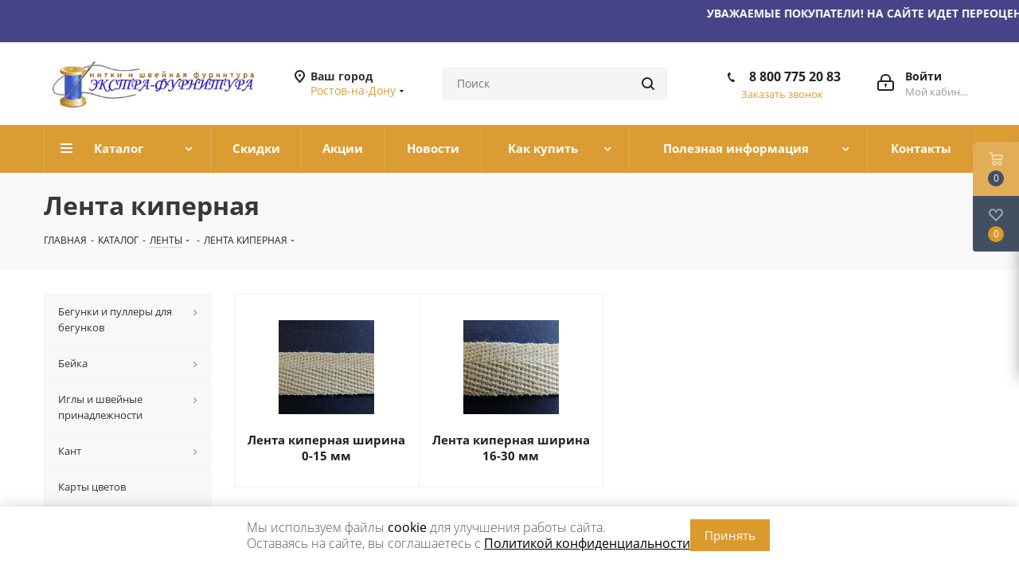

--- FILE ---
content_type: text/html; charset=UTF-8
request_url: https://rostov.extra-furnitura.ru/catalog/lenty/lenta-kipernaya/
body_size: 73214
content:
<!DOCTYPE html>
<html xmlns="http://www.w3.org/1999/xhtml" xml:lang="ru" lang="ru" >
<head>


	<title>Купить лента киперная оптом из Иваново в интернет-магазине с доставкой в Ростов-на-Дону</title>
	<meta name="cmsmagazine" content="49d1a9808fce0ce99d8340cfdef66079" />
	<meta name="viewport" content="initial-scale=1.0, width=device-width" />
	<meta name="HandheldFriendly" content="true" />
	<meta name="yes" content="yes" />
	<meta name="apple-mobile-web-app-status-bar-style" content="black" />
	<meta name="SKYPE_TOOLBAR" content="SKYPE_TOOLBAR_PARSER_COMPATIBLE" />
	<meta http-equiv="Content-Type" content="text/html; charset=UTF-8" />
<meta name="keywords" content="лента киперная, купить, оптом, интернет-магазин, Иваново, доставка в Ростов-на-Дону" />
<meta name="description" content="Швейные лента киперная оптом от производителя. Закажите прямо сейчас с доставкой в Ростов-на-Дону" />
<script data-skip-moving="true">(function(w, d, n) {var cl = "bx-core";var ht = d.documentElement;var htc = ht ? ht.className : undefined;if (htc === undefined || htc.indexOf(cl) !== -1){return;}var ua = n.userAgent;if (/(iPad;)|(iPhone;)/i.test(ua)){cl += " bx-ios";}else if (/Windows/i.test(ua)){cl += ' bx-win';}else if (/Macintosh/i.test(ua)){cl += " bx-mac";}else if (/Linux/i.test(ua) && !/Android/i.test(ua)){cl += " bx-linux";}else if (/Android/i.test(ua)){cl += " bx-android";}cl += (/(ipad|iphone|android|mobile|touch)/i.test(ua) ? " bx-touch" : " bx-no-touch");cl += w.devicePixelRatio && w.devicePixelRatio >= 2? " bx-retina": " bx-no-retina";if (/AppleWebKit/.test(ua)){cl += " bx-chrome";}else if (/Opera/.test(ua)){cl += " bx-opera";}else if (/Firefox/.test(ua)){cl += " bx-firefox";}ht.className = htc ? htc + " " + cl : cl;})(window, document, navigator);</script>


<link href="https://fonts.googleapis.com/css?family=Open+Sans:300italic,400italic,600italic,700italic,800italic,400,300,500,600,700,800&subset=latin,cyrillic-ext" type="text/css"  rel="stylesheet" />
<link href="/bitrix/js/ui/design-tokens/dist/ui.design-tokens.min.css?172915633823463" type="text/css"  rel="stylesheet" />
<link href="/bitrix/js/ui/fonts/opensans/ui.font.opensans.min.css?16882887382320" type="text/css"  rel="stylesheet" />
<link href="/bitrix/js/main/popup/dist/main.popup.bundle.min.css?175128270728056" type="text/css"  rel="stylesheet" />
<link href="/bitrix/templates/aspro_next/components/bitrix/catalog.smart.filter/main/style.css?16882886971133" type="text/css"  rel="stylesheet" />
<link href="/bitrix/templates/aspro_next/vendor/css/bootstrap.min.css?168828869988740" type="text/css"  data-template-style="true"  rel="stylesheet" />
<link href="/bitrix/templates/aspro_next/css/jquery.fancybox.min.css?16882886973213" type="text/css"  data-template-style="true"  rel="stylesheet" />
<link href="/bitrix/templates/aspro_next/css/styles.min.css?173928308989312" type="text/css"  data-template-style="true"  rel="stylesheet" />
<link href="/bitrix/templates/aspro_next/css/animation/animation_ext.css?17291502434935" type="text/css"  data-template-style="true"  rel="stylesheet" />
<link href="/bitrix/templates/aspro_next/ajax/ajax.min.css?1688288699247" type="text/css"  data-template-style="true"  rel="stylesheet" />
<link href="/bitrix/templates/aspro_next/styles.css?175086190713433" type="text/css"  data-template-style="true"  rel="stylesheet" />
<link href="/bitrix/templates/aspro_next/template_styles.css?1748847360553219" type="text/css"  data-template-style="true"  rel="stylesheet" />
<link href="/bitrix/templates/aspro_next/css/media.min.css?1725020636106441" type="text/css"  data-template-style="true"  rel="stylesheet" />
<link href="/bitrix/templates/aspro_next/vendor/fonts/font-awesome/css/font-awesome.min.css?168828869931000" type="text/css"  data-template-style="true"  rel="stylesheet" />
<link href="/bitrix/templates/aspro_next/css/print.min.css?168828869716703" type="text/css"  data-template-style="true"  rel="stylesheet" />
<link href="/bitrix/templates/aspro_next/themes/custom_s2/theme.min.css?175086307841699" type="text/css"  data-template-style="true"  rel="stylesheet" />
<link href="/bitrix/templates/aspro_next/bg_color/light/bgcolors.min.css?168828869754" type="text/css"  data-template-style="true"  rel="stylesheet" />
<link href="/bitrix/templates/aspro_next/css/width-4.min.css?16882886972212" type="text/css"  data-template-style="true"  rel="stylesheet" />
<link href="/bitrix/templates/aspro_next/css/font-1.min.css?16882886973842" type="text/css"  data-template-style="true"  rel="stylesheet" />
<link href="/bitrix/templates/aspro_next/css/custom.css?17393459928155" type="text/css"  data-template-style="true"  rel="stylesheet" />




<script type="extension/settings" data-extension="currency.currency-core">{"region":"ru"}</script>



<link rel="shortcut icon" href="/favicon.ico?1750863077" type="image/x-icon" />
<link rel="apple-touch-icon" sizes="180x180" href="/upload/CNext/29c/logo2.jpg" />
<link rel="next" href="/catalog/lenty/lenta-kipernaya/?PAGEN_1=2"  />
<meta property="og:title" content="Купить лента киперная оптом из Иваново в интернет-магазине с доставкой в Ростов-на-Дону" />
<meta property="og:type" content="website" />
<meta property="og:image" content="https://rostov.extra-furnitura.ru:443/upload/CNext/2fa/header_fon_111.jpg" />
<link rel="image_src" href="https://rostov.extra-furnitura.ru:443/upload/CNext/2fa/header_fon_111.jpg"  />
<meta property="og:url" content="https://rostov.extra-furnitura.ru:443/catalog/lenty/lenta-kipernaya/" />
<meta property="og:description" content="Швейные лента киперная оптом от производителя. Закажите прямо сейчас с доставкой в Ростов-на-Дону" />



		</head>
<body class="fill_bg_n" id="main">
	<div id="panel"></div>
	
	





				<!--'start_frame_cache_basketitems-component-block'-->												<div id="ajax_basket"></div>
					<!--'end_frame_cache_basketitems-component-block'-->							
	<div class="wrapper1  catalog_page basket_fly basket_fill_DARK side_LEFT catalog_icons_N banner_auto with_fast_view mheader-v1 header-vcustom regions_Y fill_N footer-v2 front-vindex1 title-v3 with_phones">
		
		<div class="header_wrap visible-lg visible-md title-v3">
			<header id="header">
						<div class="marquee-top  marquee-animate marquee-animate--35s"><div class="marquee-top__text"><p>
	 УВАЖАЕМЫЕ ПОКУПАТЕЛИ! НА САЙТЕ ИДЕТ ПЕРЕОЦЕНКА. ПРОСИМ ВАС ВРЕМЕННО УТОЧНЯТЬ АКТУАЛЬНОСТЬ ЦЕН У НАШИХ МЕНЕДЖЕРОВ.
</p></div></div>
		<div class="header-v4 header-wrapper">
	<div class="logo_and_menu-row">
		<div class="logo-row">
			<div class="maxwidth-theme">
				<div class="row">
					<div class="logo-block col-md-3 col-sm-3">
						<div class="logo colored" style="max-width: 300px;">
							<a href="/"><img src="/upload/CNext/2fa/header_fon_111.jpg" alt="Экстрафурнитура" title="Экстрафурнитура" /></a>						</div>
					</div>
											<div class="inline-block pull-left">
							<div class="top-description">
								<!--'start_frame_cache_header-regionality-block'-->	<div class="region_wrapper">
		<div class="city_title">Ваш город</div>
		<div class="js_city_chooser colored list" data-param-url="%2Fcatalog%2Flenty%2Flenta-kipernaya%2F" data-param-form_id="city_chooser">
			<span>Ростов-на-Дону</span><span class="arrow"><i></i></span>

		</div>
		<div class="dropdown">
			<div class="wrap">
									<div class="more_item ">
						<span data-region_id="81072" data-href="https://arhangelsk.extra-furnitura.ru/catalog/lenty/lenta-kipernaya/">Архангельск</span>
					</div>
									<div class="more_item ">
						<span data-region_id="71932" data-href="https://astrahan.extra-furnitura.ru/catalog/lenty/lenta-kipernaya/">Астрахань</span>
					</div>
									<div class="more_item ">
						<span data-region_id="70399" data-href="https://barnaul.extra-furnitura.ru/catalog/lenty/lenta-kipernaya/">Барнаул</span>
					</div>
									<div class="more_item ">
						<span data-region_id="81073" data-href="https://belgorod.extra-furnitura.ru/catalog/lenty/lenta-kipernaya/">Белгород</span>
					</div>
									<div class="more_item ">
						<span data-region_id="81074" data-href="https://bryansk.extra-furnitura.ru/catalog/lenty/lenta-kipernaya/">Брянск</span>
					</div>
									<div class="more_item ">
						<span data-region_id="70448" data-href="https://vladivostok.extra-furnitura.ru/catalog/lenty/lenta-kipernaya/">Владивосток</span>
					</div>
									<div class="more_item ">
						<span data-region_id="81181" data-href="https://vladimir.extra-furnitura.ru/catalog/lenty/lenta-kipernaya/">Владимир</span>
					</div>
									<div class="more_item ">
						<span data-region_id="70398" data-href="https://volgograd.extra-furnitura.ru/catalog/lenty/lenta-kipernaya/">Волгоград</span>
					</div>
									<div class="more_item ">
						<span data-region_id="67859" data-href="https://voronezh.extra-furnitura.ru/catalog/lenty/lenta-kipernaya/">Воронеж</span>
					</div>
									<div class="more_item ">
						<span data-region_id="66225" data-href="https://ekb.extra-furnitura.ru/catalog/lenty/lenta-kipernaya/">Екатеринбург</span>
					</div>
									<div class="more_item ">
						<span data-region_id="67878" data-href="https://extra-furnitura.ru/catalog/lenty/lenta-kipernaya/">Иваново</span>
					</div>
									<div class="more_item ">
						<span data-region_id="68650" data-href="https://izhevsk.extra-furnitura.ru/catalog/lenty/lenta-kipernaya/">Ижевск</span>
					</div>
									<div class="more_item ">
						<span data-region_id="70414" data-href="https://irkutsk.extra-furnitura.ru/catalog/lenty/lenta-kipernaya/">Иркутск</span>
					</div>
									<div class="more_item ">
						<span data-region_id="68649" data-href="https://kazan.extra-furnitura.ru/catalog/lenty/lenta-kipernaya/">Казань</span>
					</div>
									<div class="more_item ">
						<span data-region_id="81141" data-href="https://kaliningrad.extra-furnitura.ru/catalog/lenty/lenta-kipernaya/">Калининград</span>
					</div>
									<div class="more_item ">
						<span data-region_id="81142" data-href="https://kaluga.extra-furnitura.ru/catalog/lenty/lenta-kipernaya/">Калуга</span>
					</div>
									<div class="more_item ">
						<span data-region_id="71926" data-href="https://kemerovo.extra-furnitura.ru/catalog/lenty/lenta-kipernaya/">Кемерово</span>
					</div>
									<div class="more_item ">
						<span data-region_id="68622" data-href="https://kirov.extra-furnitura.ru/catalog/lenty/lenta-kipernaya/">Киров</span>
					</div>
									<div class="more_item ">
						<span data-region_id="67853" data-href="https://krasnodar.extra-furnitura.ru/catalog/lenty/lenta-kipernaya/">Краснодар</span>
					</div>
									<div class="more_item ">
						<span data-region_id="70397" data-href="https://krasnoyarsk.extra-furnitura.ru/catalog/lenty/lenta-kipernaya/">Красноярск</span>
					</div>
									<div class="more_item ">
						<span data-region_id="68624" data-href="https://kursk.extra-furnitura.ru/catalog/lenty/lenta-kipernaya/">Курск</span>
					</div>
									<div class="more_item ">
						<span data-region_id="71934" data-href="https://lipeck.extra-furnitura.ru/catalog/lenty/lenta-kipernaya/">Липецк</span>
					</div>
									<div class="more_item ">
						<span data-region_id="71928" data-href="https://mahachkala.extra-furnitura.ru/catalog/lenty/lenta-kipernaya/">Махачкала</span>
					</div>
									<div class="more_item ">
						<span data-region_id="66223" data-href="https://moscow.extra-furnitura.ru/catalog/lenty/lenta-kipernaya/">Москва</span>
					</div>
									<div class="more_item ">
						<span data-region_id="71933" data-href="https://chelny.extra-furnitura.ru/catalog/lenty/lenta-kipernaya/">Набережные Челны</span>
					</div>
									<div class="more_item ">
						<span data-region_id="67854" data-href="https://nn.extra-furnitura.ru/catalog/lenty/lenta-kipernaya/">Нижний Новгород</span>
					</div>
									<div class="more_item ">
						<span data-region_id="71931" data-href="https://novokuzneck.extra-furnitura.ru/catalog/lenty/lenta-kipernaya/">Новокузнецк</span>
					</div>
									<div class="more_item ">
						<span data-region_id="67858" data-href="https://novosibirsk.extra-furnitura.ru/catalog/lenty/lenta-kipernaya/">Новосибирск</span>
					</div>
									<div class="more_item ">
						<span data-region_id="70393" data-href="https://omsk.extra-furnitura.ru/catalog/lenty/lenta-kipernaya/">Омск</span>
					</div>
									<div class="more_item ">
						<span data-region_id="71930" data-href="https://orenburg.extra-furnitura.ru/catalog/lenty/lenta-kipernaya/">Оренбург</span>
					</div>
									<div class="more_item ">
						<span data-region_id="68647" data-href="https://penza.extra-furnitura.ru/catalog/lenty/lenta-kipernaya/">Пенза</span>
					</div>
									<div class="more_item ">
						<span data-region_id="67857" data-href="https://perm.extra-furnitura.ru/catalog/lenty/lenta-kipernaya/">Пермь</span>
					</div>
									<div class="more_item current">
						<span data-region_id="67856" data-href="https://rostov.extra-furnitura.ru/catalog/lenty/lenta-kipernaya/">Ростов-на-Дону</span>
					</div>
									<div class="more_item ">
						<span data-region_id="68625" data-href="https://ryazan.extra-furnitura.ru/catalog/lenty/lenta-kipernaya/">Рязань</span>
					</div>
									<div class="more_item ">
						<span data-region_id="67855" data-href="https://samara.extra-furnitura.ru/catalog/lenty/lenta-kipernaya/">Самара</span>
					</div>
									<div class="more_item ">
						<span data-region_id="67807" data-href="https://spb.extra-furnitura.ru/catalog/lenty/lenta-kipernaya/">Санкт-Петербург</span>
					</div>
									<div class="more_item ">
						<span data-region_id="68623" data-href="https://saratov.extra-furnitura.ru/catalog/lenty/lenta-kipernaya/">Саратов</span>
					</div>
									<div class="more_item ">
						<span data-region_id="81143" data-href="https://sevastopol.extra-furnitura.ru/catalog/lenty/lenta-kipernaya/">Севастополь</span>
					</div>
									<div class="more_item ">
						<span data-region_id="81075" data-href="https://simferopol.extra-furnitura.ru/catalog/lenty/lenta-kipernaya/">Симферополь</span>
					</div>
									<div class="more_item ">
						<span data-region_id="81176" data-href="https://stavropol.extra-furnitura.ru/catalog/lenty/lenta-kipernaya/">Ставрополь</span>
					</div>
									<div class="more_item ">
						<span data-region_id="68648" data-href="https://tver.extra-furnitura.ru/catalog/lenty/lenta-kipernaya/">Тверь</span>
					</div>
									<div class="more_item ">
						<span data-region_id="71927" data-href="https://tolyatti.extra-furnitura.ru/catalog/lenty/lenta-kipernaya/">Тольятти</span>
					</div>
									<div class="more_item ">
						<span data-region_id="71929" data-href="https://tomsk.extra-furnitura.ru/catalog/lenty/lenta-kipernaya/">Томск</span>
					</div>
									<div class="more_item ">
						<span data-region_id="81140" data-href="https://tula.extra-furnitura.ru/catalog/lenty/lenta-kipernaya/">Тула</span>
					</div>
									<div class="more_item ">
						<span data-region_id="68646" data-href="https://tyumen.extra-furnitura.ru/catalog/lenty/lenta-kipernaya/">Тюмень</span>
					</div>
									<div class="more_item ">
						<span data-region_id="70400" data-href="https://ulyanovsk.extra-furnitura.ru/catalog/lenty/lenta-kipernaya/">Ульяновск</span>
					</div>
									<div class="more_item ">
						<span data-region_id="70396" data-href="https://ufa.extra-furnitura.ru/catalog/lenty/lenta-kipernaya/">Уфа</span>
					</div>
									<div class="more_item ">
						<span data-region_id="70429" data-href="https://khabarovsk.extra-furnitura.ru/catalog/lenty/lenta-kipernaya/">Хабаровск</span>
					</div>
									<div class="more_item ">
						<span data-region_id="71935" data-href="https://cheboksary.extra-furnitura.ru/catalog/lenty/lenta-kipernaya/">Чебоксары</span>
					</div>
									<div class="more_item ">
						<span data-region_id="68651" data-href="https://chelyabinsk.extra-furnitura.ru/catalog/lenty/lenta-kipernaya/">Челябинск</span>
					</div>
									<div class="more_item ">
						<span data-region_id="70446" data-href="https://yaroslavl.extra-furnitura.ru/catalog/lenty/lenta-kipernaya/">Ярославль</span>
					</div>
							</div>
		</div>
			</div>
<!--'end_frame_cache_header-regionality-block'-->							</div>
						</div>
										<div class="col-md-2 col-lg-2 search_wrap">
						<div class="search-block inner-table-block">
							

				<div class="search-wrapper">
				<div id="title-search_fixed">
					<form action="/catalog/" class="search">
						<div class="search-input-div">
							<input class="search-input" id="title-search-input_fixed" type="text" name="q" value="" placeholder="Поиск" size="20" maxlength="50" autocomplete="off" />
						</div>
						<div class="search-button-div">
							<button class="btn btn-search" type="submit" name="s" value="Поиск"><i class="svg svg-search svg-black"></i></button>
							<span class="close-block inline-search-hide"><span class="svg svg-close close-icons"></span></span>
						</div>
					</form>
				</div>
			</div>
							</div>
					</div>
					<div class="right-icons pull-right">
						<div class="pull-right block-link">
																		</div>
						<div class="pull-right">
							<div class="wrap_icon inner-table-block">
								
		<!--'start_frame_cache_header-auth-block1'-->			<!-- noindex --><a rel="nofollow" title="Мой кабинет" class="personal-link dark-color animate-load" data-event="jqm" data-param-type="auth" data-param-backurl="/catalog/lenty/lenta-kipernaya/" data-name="auth" href="/personal/"><i class="svg inline big svg-inline-cabinet" aria-hidden="true" title="Мой кабинет"><svg xmlns="http://www.w3.org/2000/svg" width="21" height="21" viewBox="0 0 21 21">
  <defs>
    <style>
      .loccls-1 {
        fill: #222;
        fill-rule: evenodd;
      }
    </style>
  </defs>
  <path data-name="Rounded Rectangle 110" class="loccls-1" d="M1433,132h-15a3,3,0,0,1-3-3v-7a3,3,0,0,1,3-3h1v-2a6,6,0,0,1,6-6h1a6,6,0,0,1,6,6v2h1a3,3,0,0,1,3,3v7A3,3,0,0,1,1433,132Zm-3-15a4,4,0,0,0-4-4h-1a4,4,0,0,0-4,4v2h9v-2Zm4,5a1,1,0,0,0-1-1h-15a1,1,0,0,0-1,1v7a1,1,0,0,0,1,1h15a1,1,0,0,0,1-1v-7Zm-8,3.9v1.6a0.5,0.5,0,1,1-1,0v-1.6A1.5,1.5,0,1,1,1426,125.9Z" transform="translate(-1415 -111)"/>
</svg>
</i><span class="wrap"><span class="name">Войти</span><span class="title">Мой кабинет</span></span></a><!-- /noindex -->		<!--'end_frame_cache_header-auth-block1'-->
								</div>
						</div>
													<div class="pull-right">
								<div class="wrap_icon inner-table-block">
									<div class="phone-block">
										
						<!--'start_frame_cache_header-allphones-block1'-->		
											<!-- noindex -->
			<div class="phone">
				<i class="svg svg-phone"></i>
				<a rel="nofollow" href="tel:88007752083">8 800 775 20 83</a>
							</div>
			<!-- /noindex -->
					
				<!--'end_frame_cache_header-allphones-block1'-->		
																						<div class="callback-block">
												<span class="animate-load twosmallfont colored" data-event="jqm" data-param-form_id="CALLBACK" data-name="callback">Заказать звонок</span>
											</div>
																			</div>
								</div>
							</div>
											</div>
				</div>
			</div>
		</div>	</div>
	<div class="menu-row middle-block bgcolored">
		<div class="maxwidth-theme">
			<div class="row">
				<div class="col-md-12">
					<div class="menu-only">
						<nav class="mega-menu sliced">
								<div class="table-menu">
		<table>
			<tr>
														<td class="menu-item unvisible dropdown catalog wide_menu  ">
						<div class="wrap">
							<a class="dropdown-toggle" href="#">
								<div>
									Каталог									<div class="line-wrapper"><span class="line"></span></div>
								</div>
							</a>
															<span class="tail"></span>
								<ul class="dropdown-menu">
																																																	<li class="  ">
																						<a href="/catalog/begunki-i-pullery-dlya-begunkov/" title="Бегунки и пуллеры для бегунков"><span class="name">Бегунки и пуллеры для бегунков</span></a>
																					</li>
																																																	<li class="  ">
																						<a href="/catalog/beyka/" title="Бейка"><span class="name">Бейка</span></a>
																					</li>
																																																	<li class="  ">
																						<a href="/catalog/igly-i-shveynye-prinadlezhnosti/" title="Иглы и швейные принадлежности"><span class="name">Иглы и швейные принадлежности</span></a>
																					</li>
																																																	<li class="  ">
																						<a href="/catalog/kant/" title="Кант"><span class="name">Кант</span></a>
																					</li>
																																																	<li class="  ">
																						<a href="/catalog/karty-tsvetov/" title="Карты цветов"><span class="name">Карты цветов</span></a>
																					</li>
																																																	<li class="  ">
																						<a href="/catalog/komplektuyushchie-k-shveynym-mashinam/" title="Комплектующие к швейным машинам"><span class="name">Комплектующие к швейным машинам</span></a>
																					</li>
																																																	<li class="  ">
																						<a href="/catalog/kruzhevo-tesma-vyazannaya/" title="Кружево. Тесьма вязанная."><span class="name">Кружево. Тесьма вязанная.</span></a>
																					</li>
																																																	<li class="  ">
																						<a href="/catalog/lenty/" title="Ленты"><span class="name">Ленты</span></a>
																					</li>
																																																	<li class="  ">
																						<a href="/catalog/manzhety/" title="Манжеты"><span class="name">Манжеты</span></a>
																					</li>
																																																	<li class="  ">
																						<a href="/catalog/maslo-pyatnovyvoditeli-sprei/" title="Масло, пятновыводители, спреи"><span class="name">Масло, пятновыводители, спреи</span></a>
																					</li>
																																																	<li class="  ">
																						<a href="/catalog/mel-markery-metry-santimetry/" title="Мел. Маркеры. Метры. Сантиметры."><span class="name">Мел. Маркеры. Метры. Сантиметры.</span></a>
																					</li>
																																																	<li class="  ">
																						<a href="/catalog/molnii/" title="Молнии"><span class="name">Молнии</span></a>
																					</li>
																																																	<li class="  ">
																						<a href="/catalog/mononit/" title="Мононить"><span class="name">Мононить</span></a>
																					</li>
																																																	<li class="  ">
																						<a href="/catalog/nitki-euron-p-e-i-vyshivalnye/" title="Нитки Euron п/э и вышивальные"><span class="name">Нитки Euron п/э и вышивальные</span></a>
																					</li>
																																																	<li class="  ">
																						<a href="/catalog/nitki-poliester-ideal-bytovaya-namotka/" title="Нитки полиэстер IDEAL (бытовая намотка)"><span class="name">Нитки полиэстер IDEAL (бытовая намотка)</span></a>
																					</li>
																																																	<li class="  ">
																						<a href="/catalog/nitki-poliester-40s-2-galaktika/" title="Нитки полиэстер 40s/2 Galaktika"><span class="name">Нитки полиэстер 40s/2 Galaktika</span></a>
																					</li>
																																																	<li class="  ">
																						<a href="/catalog/nitki-poliester-max-basic/" title="Нитки полиэстер MAX BASIC"><span class="name">Нитки полиэстер MAX BASIC</span></a>
																					</li>
																																																	<li class="  ">
																						<a href="/catalog/nitki-poliester-mh/" title="Нитки полиэстер MH"><span class="name">Нитки полиэстер MH</span></a>
																					</li>
																																																											<li class="  ">
																						<a href="/catalog/nitki-armirovannye/" title="Нитки армированные"><span class="name">Нитки армированные</span></a>
																					</li>
																																																	<li class="  ">
																						<a href="/catalog/nitki-kapron/" title="Нитки капрон"><span class="name">Нитки капрон</span></a>
																					</li>
																																																	<li class="  ">
																						<a href="/catalog/nitki-metallizirovannye/" title="Нитки металлизированные"><span class="name">Нитки металлизированные</span></a>
																					</li>
																																																	<li class="  ">
																						<a href="/catalog/nitki-poliester-40s-2_1/" title="Нитки полиэстер 40s/2"><span class="name">Нитки полиэстер 40s/2</span></a>
																					</li>
																																																	<li class="  ">
																						<a href="/catalog/nitki-poliester-40s-2-routsher-ariadna-rasprodazha/" title="Нитки полиэстер 40s/2 Routsher, Ariadna (Распродажа)"><span class="name">Нитки полиэстер 40s/2 Routsher, Ariadna (Распродажа)</span></a>
																					</li>
																																																	<li class="  ">
																						<a href="/catalog/nitki-teksturirovannye/" title="Нитки текстурированные"><span class="name">Нитки текстурированные</span></a>
																					</li>
																																																	<li class="  ">
																						<a href="/catalog/nit-spandeks/" title="Нить спандекс"><span class="name">Нить спандекс</span></a>
																					</li>
																																																	<li class="  ">
																						<a href="/catalog/nozhnitsy/" title="Ножницы"><span class="name">Ножницы</span></a>
																					</li>
																																																	<li class="  ">
																						<a href="/catalog/perchatki/" title="Перчатки"><span class="name">Перчатки</span></a>
																					</li>
																																																	<li class="  ">
																						<a href="/catalog/pugovitsy/" title="Пуговицы"><span class="name">Пуговицы</span></a>
																					</li>
																																																	<li class="  ">
																						<a href="/catalog/rezinka/" title="Резинка"><span class="name">Резинка</span></a>
																					</li>
																																																	<li class="  ">
																						<a href="/catalog/stropa/" title="Стропа"><span class="name">Стропа</span></a>
																					</li>
																																																	<li class="  ">
																						<a href="/catalog/tesma-vyunchik/" title="Тесьма, вьюнчик"><span class="name">Тесьма, вьюнчик</span></a>
																					</li>
																																																	<li class="  ">
																						<a href="/catalog/tkan-kleevye-materialy-podplechniki/" title="Ткань, клеевые материалы, подплечники"><span class="name">Ткань, клеевые материалы, подплечники</span></a>
																					</li>
																																																	<li class="  ">
																						<a href="/catalog/tovary-dlya-rukodeliya-i-vyazaniya/" title="Товары для рукоделия и вязания"><span class="name">Товары для рукоделия и вязания</span></a>
																					</li>
																																																	<li class="  ">
																						<a href="/catalog/upakovka/" title="Упаковка"><span class="name">Упаковка</span></a>
																					</li>
																																																	<li class="  ">
																						<a href="/catalog/furnitura-dlya-beysbolok/" title="Фурнитура для бейсболок"><span class="name">Фурнитура для бейсболок</span></a>
																					</li>
																																																	<li class="  ">
																						<a href="/catalog/furnitura-dlya-nizhnego-belya/" title="Фурнитура для нижнего белья"><span class="name">Фурнитура для нижнего белья</span></a>
																					</li>
																																																	<li class="  ">
																						<a href="/catalog/furnitura-dlya-shtor/" title="Фурнитура для штор"><span class="name">Фурнитура для штор</span></a>
																					</li>
																																																	<li class="  ">
																						<a href="/catalog/furnitura-metallicheskaya/" title="Фурнитура металлическая"><span class="name">Фурнитура металлическая</span></a>
																					</li>
																																																	<li class="  ">
																						<a href="/catalog/furnitura-plastikovaya/" title="Фурнитура пластиковая"><span class="name">Фурнитура пластиковая</span></a>
																					</li>
																																																	<li class="  ">
																						<a href="/catalog/shite/" title="Шитье"><span class="name">Шитье</span></a>
																					</li>
																																																	<li class="  ">
																						<a href="/catalog/shnury-i-shnurki/" title="Шнуры и шнурки"><span class="name">Шнуры и шнурки</span></a>
																					</li>
																	</ul>
													</div>
					</td>
														<td class="menu-item unvisible    ">
						<div class="wrap">
							<a class="" href="/skidki/">
								<div>
									Скидки									<div class="line-wrapper"><span class="line"></span></div>
								</div>
							</a>
													</div>
					</td>
														<td class="menu-item unvisible    ">
						<div class="wrap">
							<a class="" href="/catalog/aktsii/">
								<div>
									Акции									<div class="line-wrapper"><span class="line"></span></div>
								</div>
							</a>
													</div>
					</td>
														<td class="menu-item unvisible    ">
						<div class="wrap">
							<a class="" href="/company/news/">
								<div>
									Новости									<div class="line-wrapper"><span class="line"></span></div>
								</div>
							</a>
													</div>
					</td>
														<td class="menu-item unvisible dropdown   ">
						<div class="wrap">
							<a class="dropdown-toggle" href="#">
								<div>
									Как купить									<div class="line-wrapper"><span class="line"></span></div>
								</div>
							</a>
															<span class="tail"></span>
								<ul class="dropdown-menu">
																																																	<li class="  ">
																						<a href="/prays-list/" title="Прайс-лист"><span class="name">Прайс-лист</span></a>
																					</li>
																																																	<li class="  ">
																						<a href="/kak-sdelat-zakaz/" title="Как сделать заказ"><span class="name">Как сделать заказ</span></a>
																					</li>
																																																	<li class="  ">
																						<a href="/oplata/" title="Оплата"><span class="name">Оплата</span></a>
																					</li>
																																																	<li class="  ">
																						<a href="/dostavka/" title="Доставка"><span class="name">Доставка</span></a>
																					</li>
																																																	<li class="  ">
																						<a href="/dostavka/sroki-dostavki/" title="Сроки доставки"><span class="name">Сроки доставки</span></a>
																					</li>
																																																	<li class="  ">
																						<a href="/sovmestnye-pokupki/" title="СП"><span class="name">СП</span></a>
																					</li>
																	</ul>
													</div>
					</td>
														<td class="menu-item unvisible dropdown   ">
						<div class="wrap">
							<a class="dropdown-toggle" href="#">
								<div>
									Полезная информация									<div class="line-wrapper"><span class="line"></span></div>
								</div>
							</a>
															<span class="tail"></span>
								<ul class="dropdown-menu">
																																																	<li class="  ">
																						<a href="/colormaps/" title="Карта цветов"><span class="name">Карта цветов</span></a>
																					</li>
																																																	<li class="  ">
																						<a href="/blog/" title="Блог"><span class="name">Блог</span></a>
																					</li>
																																																	<li class="  ">
																						<a href="/publichnaya-oferta.php" title="Публичная оферта"><span class="name">Публичная оферта</span></a>
																					</li>
																																																	<li class="  ">
																						<a href="/vozvrat.php" title="Условия возврата"><span class="name">Условия возврата</span></a>
																					</li>
																																																	<li class="  ">
																						<a href="/info/faq/" title="Вопрос-ответ"><span class="name">Вопрос-ответ</span></a>
																					</li>
																	</ul>
													</div>
					</td>
														<td class="menu-item unvisible    ">
						<div class="wrap">
							<a class="" href="/contacts/">
								<div>
									Контакты									<div class="line-wrapper"><span class="line"></span></div>
								</div>
							</a>
													</div>
					</td>
				
				<td class="menu-item dropdown js-dropdown nosave unvisible">
					<div class="wrap">
						<a class="dropdown-toggle more-items" href="#">
							<span>Ещё</span>
						</a>
						<span class="tail"></span>
						<ul class="dropdown-menu"></ul>
					</div>
				</td>

			</tr>
		</table>
	</div>
						</nav>
					</div>
				</div>
			</div>
		</div>
	</div>
	<div class="line-row visible-xs"></div>
</div>			</header>
		</div>
		
					<div id="headerfixed">
				<div class="wrapper_inner">
	<div class="logo-row v1 row margin0">
		<div class="pull-left">
			<div class="inner-table-block sep-left nopadding logo-block">
				<div class="logo colored">
					<a href="/"><img src="/upload/CNext/2fa/header_fon_111.jpg" alt="Экстрафурнитура" title="Экстрафурнитура" /></a>				</div>
			</div>
		</div>
		<div class="pull-left">
			<div class="inner-table-block menu-block rows sep-left">
				<div class="title"><i class="svg svg-burger"></i>Меню&nbsp;&nbsp;<i class="fa fa-angle-down"></i></div>
				<div class="navs table-menu js-nav">
						<ul class="nav nav-pills responsive-menu visible-xs" id="mainMenuF">
								<li class="dropdown active">
				<a class="dropdown-toggle" href="/catalog/" title="Каталог">
					Каталог											<i class="fa fa-angle-right"></i>
									</a>
									<ul class="dropdown-menu fixed_menu_ext">
																				<li class="dropdown-submenu dropdown-toggle ">
								<a href="/catalog/begunki-i-pullery-dlya-begunkov/" title="Бегунки и пуллеры для бегунков">
									Бегунки и пуллеры для бегунков																			&nbsp;<i class="fa fa-angle-right"></i>
																	</a>
																	<ul class="dropdown-menu fixed_menu_ext">
																																<li class=" ">
												<a href="/catalog/begunki-i-pullery-dlya-begunkov/begunki-dekorativnye_2/" title="Бегунки декоративные">
													Бегунки декоративные																									</a>
																							</li>
																																<li class=" ">
												<a href="/catalog/begunki-i-pullery-dlya-begunkov/begunki-k-rulonnoy-molnii-avtomat-perekidnye-pullery/" title="Бегунки к рулонной молнии, автомат, перекидные">
													Бегунки к рулонной молнии, автомат, перекидные																									</a>
																							</li>
																																<li class=" ">
												<a href="/catalog/begunki-i-pullery-dlya-begunkov/puller-dlya-begunka/" title="Пуллер для бегунка">
													Пуллер для бегунка																									</a>
																							</li>
																			</ul>
															</li>
																				<li class="dropdown-submenu dropdown-toggle ">
								<a href="/catalog/beyka/" title="Бейка">
									Бейка																			&nbsp;<i class="fa fa-angle-right"></i>
																	</a>
																	<ul class="dropdown-menu fixed_menu_ext">
																																<li class=" ">
												<a href="/catalog/beyka/kosaya-beyka-atlasnaya-15-mm-132-m/" title="Косая бейка атласная 15 мм 132 м">
													Косая бейка атласная 15 мм 132 м																									</a>
																							</li>
																																<li class=" ">
												<a href="/catalog/beyka/kosaya-beyka-atlasnaya-16-mm-132-m-evro/" title="Косая бейка атласная 16 мм 132 м ЕВРО">
													Косая бейка атласная 16 мм 132 м ЕВРО																									</a>
																							</li>
																																<li class=" ">
												<a href="/catalog/beyka/kosaya-beyka-kh-b-15-mm-132-m/" title="Косая бейка х/б 15 мм 132 м">
													Косая бейка х/б 15 мм 132 м																									</a>
																							</li>
																																<li class=" ">
												<a href="/catalog/beyka/kosaya-beyka-atlasnaya-15-mm-132-m-rasprodazha_1/" title="Косая бейка атласная 15 мм 132 м (Распродажа)">
													Косая бейка атласная 15 мм 132 м (Распродажа)																									</a>
																							</li>
																			</ul>
															</li>
																				<li class="dropdown-submenu dropdown-toggle ">
								<a href="/catalog/igly-i-shveynye-prinadlezhnosti/" title="Иглы и швейные принадлежности">
									Иглы и швейные принадлежности																			&nbsp;<i class="fa fa-angle-right"></i>
																	</a>
																	<ul class="dropdown-menu fixed_menu_ext">
																																<li class=" ">
												<a href="/catalog/igly-i-shveynye-prinadlezhnosti/bulavki/" title="Булавки">
													Булавки																									</a>
																							</li>
																																<li class=" ">
												<a href="/catalog/igly-i-shveynye-prinadlezhnosti/igly-dlya-ruchnogo-shitya/" title="Иглы для ручного шитья">
													Иглы для ручного шитья																									</a>
																							</li>
																																<li class=" ">
												<a href="/catalog/igly-i-shveynye-prinadlezhnosti/igly-dlya-shveynykh-mashin/" title="Иглы для швейных машин">
													Иглы для швейных машин																									</a>
																							</li>
																																<li class=" ">
												<a href="/catalog/igly-i-shveynye-prinadlezhnosti/shveynye-prinadlezhnosti/" title="Швейные принадлежности">
													Швейные принадлежности																									</a>
																							</li>
																			</ul>
															</li>
																				<li class="dropdown-submenu dropdown-toggle ">
								<a href="/catalog/kant/" title="Кант">
									Кант																			&nbsp;<i class="fa fa-angle-right"></i>
																	</a>
																	<ul class="dropdown-menu fixed_menu_ext">
																																<li class=" ">
												<a href="/catalog/kant/kant-atlasnyy-72-yarda-a-/" title="Кант атласный 72 ярда А">
													Кант атласный 72 ярда А																									</a>
																							</li>
																																<li class=" ">
												<a href="/catalog/kant/kant-atlasnyy-72-yarda-rasprodazha_1/" title="Кант атласный 72 ярда (Распродажа)">
													Кант атласный 72 ярда (Распродажа)																									</a>
																							</li>
																																<li class=" ">
												<a href="/catalog/kant/kant-atlasnyy-72-yarda-evro-/" title="Кант атласный 72 ярда ЕВРО">
													Кант атласный 72 ярда ЕВРО																									</a>
																							</li>
																																<li class=" ">
												<a href="/catalog/kant/kant-d-odeyal-i-podushek-p-e/" title="Кант д/одеял и подушек п/э">
													Кант д/одеял и подушек п/э																									</a>
																							</li>
																																<li class=" ">
												<a href="/catalog/kant/kant-svetootrazhayushchiy/" title="Кант светоотражающий">
													Кант светоотражающий																									</a>
																							</li>
																																<li class=" ">
												<a href="/catalog/kant/keder/" title="Кедер">
													Кедер																									</a>
																							</li>
																			</ul>
															</li>
																				<li class=" ">
								<a href="/catalog/karty-tsvetov/" title="Карты цветов">
									Карты цветов																	</a>
															</li>
																				<li class=" ">
								<a href="/catalog/komplektuyushchie-k-shveynym-mashinam/" title="Комплектующие к швейным машинам">
									Комплектующие к швейным машинам																	</a>
															</li>
																				<li class="dropdown-submenu dropdown-toggle ">
								<a href="/catalog/kruzhevo-tesma-vyazannaya/" title="Кружево. Тесьма вязанная.">
									Кружево. Тесьма вязанная.																			&nbsp;<i class="fa fa-angle-right"></i>
																	</a>
																	<ul class="dropdown-menu fixed_menu_ext">
																																<li class=" ">
												<a href="/catalog/kruzhevo-tesma-vyazannaya/kruzhevo-gipyur/" title="Кружево гипюр">
													Кружево гипюр																									</a>
																							</li>
																																<li class=" ">
												<a href="/catalog/kruzhevo-tesma-vyazannaya/kruzhevo-kapron-3-5-sm/" title="Кружево капрон 3,5 см">
													Кружево капрон 3,5 см																									</a>
																							</li>
																																<li class=" ">
												<a href="/catalog/kruzhevo-tesma-vyazannaya/kruzhevo-streych/" title="Кружево стрейч">
													Кружево стрейч																									</a>
																							</li>
																																<li class=" ">
												<a href="/catalog/kruzhevo-tesma-vyazannaya/tesma-vyazanaya/" title="Тесьма вязаная">
													Тесьма вязаная																									</a>
																							</li>
																			</ul>
															</li>
																				<li class="dropdown-submenu dropdown-toggle active">
								<a href="/catalog/lenty/" title="Ленты">
									Ленты																			&nbsp;<i class="fa fa-angle-right"></i>
																	</a>
																	<ul class="dropdown-menu fixed_menu_ext">
																																<li class=" ">
												<a href="/catalog/lenty/lenta-atlasnaya/" title="Лента атласная">
													Лента атласная																									</a>
																							</li>
																																<li class=" ">
												<a href="/catalog/lenty/lenta-veshalochnaya/" title="Лента вешалочная">
													Лента вешалочная																									</a>
																							</li>
																																<li class=" ">
												<a href="/catalog/lenty/lenta-zhakkardovaya/" title="Лента жаккардовая">
													Лента жаккардовая																									</a>
																							</li>
																																<li class=" active">
												<a href="/catalog/lenty/lenta-kipernaya/" title="Лента киперная">
													Лента киперная																									</a>
																							</li>
																																<li class=" ">
												<a href="/catalog/lenty/lenta-kontakt/" title="Лента контакт">
													Лента контакт																									</a>
																							</li>
																																<li class=" ">
												<a href="/catalog/lenty/lenta-korsazhnaya/" title="Лента корсажная">
													Лента корсажная																									</a>
																							</li>
																																<li class=" ">
												<a href="/catalog/lenty/lenta-lampasnaya/" title="Лента лампасная">
													Лента лампасная																									</a>
																							</li>
																																<li class=" ">
												<a href="/catalog/lenty/lenta-matrasnaya/" title="Лента матрасная">
													Лента матрасная																									</a>
																							</li>
																																<li class=" ">
												<a href="/catalog/lenty/lenta-metallizirovannaya/" title="Лента металлизированная">
													Лента металлизированная																									</a>
																							</li>
																																<li class=" ">
												<a href="/catalog/lenty/lenta-niteproshivnaya/" title="Лента нитепрошивная">
													Лента нитепрошивная																									</a>
																							</li>
																																<li class=" ">
												<a href="/catalog/lenty/lenta-okantovochnaya/" title="Лента окантовочная">
													Лента окантовочная																									</a>
																							</li>
																																<li class=" ">
												<a href="/catalog/lenty/lenta-repsovaya/" title="Лента репсовая">
													Лента репсовая																									</a>
																							</li>
																																<li class=" ">
												<a href="/catalog/lenty/lenta-svetootrazhayushchaya/" title="Лента светоотражающая">
													Лента светоотражающая																									</a>
																							</li>
																																<li class=" ">
												<a href="/catalog/lenty/lenta-trikolor/" title="Лента &quot;триколор&quot;">
													Лента &quot;триколор&quot;																									</a>
																							</li>
																																<li class=" ">
												<a href="/catalog/lenty/lenta-khlopkovaya-hand-made/" title="Лента хлопковая Hand made">
													Лента хлопковая Hand made																									</a>
																							</li>
																																<li class=" ">
												<a href="/catalog/lenty/lenta-shifon/" title="Лента шифон">
													Лента шифон																									</a>
																							</li>
																																<li class=" ">
												<a href="/catalog/lenty/lenta-shtornaya/" title="Лента шторная">
													Лента шторная																									</a>
																							</li>
																																<li class=" ">
												<a href="/catalog/lenty/lenta-shtripochnaya_1/" title="Лента штрипочная">
													Лента штрипочная																									</a>
																							</li>
																																<li class=" ">
												<a href="/catalog/lenty/lenta-tesma-repsovaya-otdelochnaya-dekor/" title="Лента (тесьма) репсовая отделочная декор">
													Лента (тесьма) репсовая отделочная декор																									</a>
																							</li>
																			</ul>
															</li>
																				<li class=" ">
								<a href="/catalog/manzhety/" title="Манжеты">
									Манжеты																	</a>
															</li>
																				<li class=" ">
								<a href="/catalog/maslo-pyatnovyvoditeli-sprei/" title="Масло, пятновыводители, спреи">
									Масло, пятновыводители, спреи																	</a>
															</li>
																				<li class=" ">
								<a href="/catalog/mel-markery-metry-santimetry/" title="Мел. Маркеры. Метры. Сантиметры.">
									Мел. Маркеры. Метры. Сантиметры.																	</a>
															</li>
																				<li class="dropdown-submenu dropdown-toggle ">
								<a href="/catalog/molnii/" title="Молнии">
									Молнии																			&nbsp;<i class="fa fa-angle-right"></i>
																	</a>
																	<ul class="dropdown-menu fixed_menu_ext">
																																<li class=" ">
												<a href="/catalog/molnii/molnii-vodonepronitsaemye/" title="Молнии водонепроницаемые">
													Молнии водонепроницаемые																									</a>
																							</li>
																																<li class=" ">
												<a href="/catalog/molnii/molniya-dekorativnaya-dvukhtsvetnaya/" title="Молния декоративная (двухцветная)">
													Молния декоративная (двухцветная)																									</a>
																							</li>
																																<li class=" ">
												<a href="/catalog/molnii/molniya-dzhinsovaya/" title="Молния джинсовая">
													Молния джинсовая																									</a>
																							</li>
																																<li class=" ">
												<a href="/catalog/molnii/molniya-metallicheskaya/" title="Молния металлическая">
													Молния металлическая																									</a>
																							</li>
																																<li class=" ">
												<a href="/catalog/molnii/molniya-potaynaya/" title="Молния потайная">
													Молния потайная																									</a>
																							</li>
																																<li class=" ">
												<a href="/catalog/molnii/molniya-rulonnaya/" title="Молния рулонная">
													Молния рулонная																									</a>
																							</li>
																																<li class=" ">
												<a href="/catalog/molnii/molniya-spiral-traktor-rasprodazha/" title="Молния Спираль, Трактор РАСПРОДАЖА">
													Молния Спираль, Трактор РАСПРОДАЖА																									</a>
																							</li>
																																<li class=" ">
												<a href="/catalog/molnii/molniya-spiral-t3-yubochnaya/" title="Молния спираль Т3 (юбочная)">
													Молния спираль Т3 (юбочная)																									</a>
																							</li>
																																<li class=" ">
												<a href="/catalog/molnii/molniya-spiral-t4-bryuchnaya/" title="Молния спираль Т4 (брючная)">
													Молния спираль Т4 (брючная)																									</a>
																							</li>
																																<li class=" ">
												<a href="/catalog/molnii/molniya-spiral-t5/" title="Молния Спираль Т5">
													Молния Спираль Т5																									</a>
																							</li>
																																<li class=" ">
												<a href="/catalog/molnii/molniya-spiral-t5-logo-maxzipper-usilen-zveno/" title="Молния Спираль Т5 LOGO, MaxZipper (усилен.звено)">
													Молния Спираль Т5 LOGO, MaxZipper (усилен.звено)																									</a>
																							</li>
																																<li class=" ">
												<a href="/catalog/molnii/molniya-spiral-t5-klass-a/" title="Молния Спираль Т5 класс А">
													Молния Спираль Т5 класс А																									</a>
																							</li>
																																<li class=" ">
												<a href="/catalog/molnii/molniya-spiral-t5-klass-a-begunok-dekor/" title="Молния спираль Т5 класс А бегунок декор">
													Молния спираль Т5 класс А бегунок декор																									</a>
																							</li>
																																<li class=" ">
												<a href="/catalog/molnii/molniya-spiral-t7-obuvnaya/" title="Молния спираль Т7 (обувная)">
													Молния спираль Т7 (обувная)																									</a>
																							</li>
																																<li class=" ">
												<a href="/catalog/molnii/molniya-traktornaya-klass-a/" title="Молния тракторная класс А">
													Молния тракторная класс А																									</a>
																							</li>
																																<li class=" ">
												<a href="/catalog/molnii/molniya-traktornaya-logo-maxzipper-usilennoe-zveno/" title="Молния тракторная LOGO, MaxZipper усиленное звено">
													Молния тракторная LOGO, MaxZipper усиленное звено																									</a>
																							</li>
																																<li class=" ">
												<a href="/catalog/molnii/molniya-traktornaya-t5/" title="Молния тракторная Т5">
													Молния тракторная Т5																									</a>
																							</li>
																																<li class=" ">
												<a href="/catalog/molnii/molniya-traktornaya-t8/" title="Молния тракторная Т8">
													Молния тракторная Т8																									</a>
																							</li>
																																<li class=" ">
												<a href="/catalog/molnii/nabory-molniy/" title="Наборы молний">
													Наборы молний																									</a>
																							</li>
																			</ul>
															</li>
																				<li class=" ">
								<a href="/catalog/mononit/" title="Мононить">
									Мононить																	</a>
															</li>
																				<li class="dropdown-submenu dropdown-toggle ">
								<a href="/catalog/nitki-euron-p-e-i-vyshivalnye/" title="Нитки Euron п/э и вышивальные">
									Нитки Euron п/э и вышивальные																			&nbsp;<i class="fa fa-angle-right"></i>
																	</a>
																	<ul class="dropdown-menu fixed_menu_ext">
																																<li class=" ">
												<a href="/catalog/nitki-euron-p-e-i-vyshivalnye/nitki-euron-40-2-multikolor/" title="Нитки Euron 40/2 мультиколор">
													Нитки Euron 40/2 мультиколор																									</a>
																							</li>
																																<li class=" ">
												<a href="/catalog/nitki-euron-p-e-i-vyshivalnye/nitki-euron-vyshivalnye-multikolor/" title="Нитки Euron вышивальные мультиколор">
													Нитки Euron вышивальные мультиколор																									</a>
																							</li>
																																<li class=" ">
												<a href="/catalog/nitki-euron-p-e-i-vyshivalnye/nitki-euron-60-2-75-2_1/" title="Нитки Euron 60/2, 75/2">
													Нитки Euron 60/2, 75/2																									</a>
																							</li>
																																<li class=" ">
												<a href="/catalog/nitki-euron-p-e-i-vyshivalnye/nitki-euron-vyshivalnye-r-130/" title="Нитки Euron вышивальные Р-130">
													Нитки Euron вышивальные Р-130																									</a>
																							</li>
																																<li class=" ">
												<a href="/catalog/nitki-euron-p-e-i-vyshivalnye/nitki-euron-20-3-melanzh/" title="Нитки Euron 20/3 меланж">
													Нитки Euron 20/3 меланж																									</a>
																							</li>
																																<li class=" ">
												<a href="/catalog/nitki-euron-p-e-i-vyshivalnye/nitki-euron-svetootrazhayushchie/" title="Нитки Euron светоотражающие">
													Нитки Euron светоотражающие																									</a>
																							</li>
																																<li class=" ">
												<a href="/catalog/nitki-euron-p-e-i-vyshivalnye/nitki-euron-vyshivalnye-metalizirovannye/" title="Нитки Euron вышивальные метализированные">
													Нитки Euron вышивальные метализированные																									</a>
																							</li>
																			</ul>
															</li>
																				<li class=" ">
								<a href="/catalog/nitki-poliester-ideal-bytovaya-namotka/" title="Нитки полиэстер IDEAL (бытовая намотка)">
									Нитки полиэстер IDEAL (бытовая намотка)																	</a>
															</li>
																				<li class=" ">
								<a href="/catalog/nitki-poliester-40s-2-galaktika/" title="Нитки полиэстер 40s/2 Galaktika">
									Нитки полиэстер 40s/2 Galaktika																	</a>
															</li>
																				<li class="dropdown-submenu dropdown-toggle ">
								<a href="/catalog/nitki-poliester-max-basic/" title="Нитки полиэстер MAX BASIC">
									Нитки полиэстер MAX BASIC																			&nbsp;<i class="fa fa-angle-right"></i>
																	</a>
																	<ul class="dropdown-menu fixed_menu_ext">
																																<li class=" ">
												<a href="/catalog/nitki-poliester-max-basic/nitki-makh-basic-40-2/" title="Нитки МАХ BASIC 40/2">
													Нитки МАХ BASIC 40/2																									</a>
																							</li>
																																<li class=" ">
												<a href="/catalog/nitki-poliester-max-basic/nitki-makh-basic-50-2/" title="Нитки МАХ BASIC 50/2">
													Нитки МАХ BASIC 50/2																									</a>
																							</li>
																			</ul>
															</li>
																				<li class="dropdown-submenu dropdown-toggle ">
								<a href="/catalog/nitki-poliester-mh/" title="Нитки полиэстер MH">
									Нитки полиэстер MH																			&nbsp;<i class="fa fa-angle-right"></i>
																	</a>
																	<ul class="dropdown-menu fixed_menu_ext">
																																<li class=" ">
												<a href="/catalog/nitki-poliester-mh/nitki-mn-40-2-20000-yardov/" title="Нитки МН 40/2 20000 ярдов">
													Нитки МН 40/2 20000 ярдов																									</a>
																							</li>
																																<li class=" ">
												<a href="/catalog/nitki-poliester-mh/nitki-mn-40-2-5000-yardov/" title="Нитки МН 40/2 5000 ярдов">
													Нитки МН 40/2 5000 ярдов																									</a>
																							</li>
																																<li class=" ">
												<a href="/catalog/nitki-poliester-mh/nitki-mn-50-2-5000-yardov/" title="Нитки МН 50/2 5000 ярдов">
													Нитки МН 50/2 5000 ярдов																									</a>
																							</li>
																			</ul>
															</li>
																				<li class="dropdown-submenu dropdown-toggle ">
								<a href="/catalog/aktsii/" title="Акции">
									Акции																			&nbsp;<i class="fa fa-angle-right"></i>
																	</a>
																	<ul class="dropdown-menu fixed_menu_ext">
																																<li class=" ">
												<a href="/catalog/aktsii/beyka_1/" title="Бейка">
													Бейка																									</a>
																							</li>
																																<li class=" ">
												<a href="/catalog/aktsii/igly-i-shveynye-prinadlezhnosti_1/" title="Иглы и швейные принадлежности">
													Иглы и швейные принадлежности																									</a>
																							</li>
																																<li class=" ">
												<a href="/catalog/aktsii/kant_1/" title="Кант">
													Кант																									</a>
																							</li>
																																<li class=" ">
												<a href="/catalog/aktsii/karty-tsvetov_1/" title="Карты цветов">
													Карты цветов																									</a>
																							</li>
																																<li class=" ">
												<a href="/catalog/aktsii/komplektuyushchie-k-shveynym-mashinam_2/" title="Комплектующие к швейным машинам">
													Комплектующие к швейным машинам																									</a>
																							</li>
																																<li class=" ">
												<a href="/catalog/aktsii/kruzhevo-tesma-vyazanaya/" title="Кружево. Тесьма вязаная.">
													Кружево. Тесьма вязаная.																									</a>
																							</li>
																																<li class=" ">
												<a href="/catalog/aktsii/lenty_1/" title="Ленты">
													Ленты																									</a>
																							</li>
																																<li class=" ">
												<a href="/catalog/aktsii/manzhety_1/" title="Манжеты">
													Манжеты																									</a>
																							</li>
																																<li class=" ">
												<a href="/catalog/aktsii/maslo-pyatnovyvoditeli-sprei_1/" title="Масло, пятновыводители, спреи">
													Масло, пятновыводители, спреи																									</a>
																							</li>
																																<li class=" ">
												<a href="/catalog/aktsii/mel-markery-metry-santimetry-/" title="Мел. Маркеры. Метры. Сантиметры. ">
													Мел. Маркеры. Метры. Сантиметры. 																									</a>
																							</li>
																																<li class=" ">
												<a href="/catalog/aktsii/molnii_1/" title="Молнии">
													Молнии																									</a>
																							</li>
																																<li class=" ">
												<a href="/catalog/aktsii/mononit_1/" title="Мононить">
													Мононить																									</a>
																							</li>
																																<li class=" ">
												<a href="/catalog/aktsii/nabory-dlya-vyshivaniya_1/" title="Наборы для вышивания">
													Наборы для вышивания																									</a>
																							</li>
																																<li class=" ">
												<a href="/catalog/aktsii/nitki-armirovannye_1/" title="Нитки армированные">
													Нитки армированные																									</a>
																							</li>
																																<li class=" ">
												<a href="/catalog/aktsii/nitki-euron-p-e-i-vyshivalnye_1/" title="Нитки Euron п/э и вышивальные">
													Нитки Euron п/э и вышивальные																									</a>
																							</li>
																																<li class=" ">
												<a href="/catalog/aktsii/nitki-poliester-ideal-bytovaya-namotka_1/" title="Нитки полиэстер IDEAL (бытовая намотка)">
													Нитки полиэстер IDEAL (бытовая намотка)																									</a>
																							</li>
																																<li class=" ">
												<a href="/catalog/aktsii/nitki-makh-basic/" title="Нитки МАХ BASIC">
													Нитки МАХ BASIC																									</a>
																							</li>
																																<li class=" ">
												<a href="/catalog/aktsii/nitki-mn_1/" title="Нитки МН">
													Нитки МН																									</a>
																							</li>
																																<li class=" ">
												<a href="/catalog/aktsii/nitki-kapron_1/" title="Нитки капрон">
													Нитки капрон																									</a>
																							</li>
																																<li class=" ">
												<a href="/catalog/aktsii/nitki-poliester-40s-2/" title="Нитки полиэстер 40s/2">
													Нитки полиэстер 40s/2																									</a>
																							</li>
																																<li class=" ">
												<a href="/catalog/aktsii/nitki-poliester-40s-2-routsher-ariadna/" title="Нитки полиэстер 40s/2 Routsher, Ariadna">
													Нитки полиэстер 40s/2 Routsher, Ariadna																									</a>
																							</li>
																																<li class=" ">
												<a href="/catalog/aktsii/nitki-metallizirovannye_1/" title="Нитки металлизированные">
													Нитки металлизированные																									</a>
																							</li>
																																<li class=" ">
												<a href="/catalog/aktsii/nitki-teksturirovannye_1/" title="Нитки текстурированные">
													Нитки текстурированные																									</a>
																							</li>
																																<li class=" ">
												<a href="/catalog/aktsii/nit-spandeks_1/" title="Нить спандекс">
													Нить спандекс																									</a>
																							</li>
																																<li class=" ">
												<a href="/catalog/aktsii/nozhnitsy_1/" title="Ножницы">
													Ножницы																									</a>
																							</li>
																																<li class=" ">
												<a href="/catalog/aktsii/perchatki_2/" title="Перчатки">
													Перчатки																									</a>
																							</li>
																																<li class=" ">
												<a href="/catalog/aktsii/pugovitsy_1/" title="Пуговицы">
													Пуговицы																									</a>
																							</li>
																																<li class=" ">
												<a href="/catalog/aktsii/rezinka_1/" title="Резинка">
													Резинка																									</a>
																							</li>
																																<li class=" ">
												<a href="/catalog/aktsii/stropa_1/" title="Стропа">
													Стропа																									</a>
																							</li>
																																<li class=" ">
												<a href="/catalog/aktsii/tesma-bakhroma-vyunchik_1/" title="Тесьма, бахрома, вьюнчик">
													Тесьма, бахрома, вьюнчик																									</a>
																							</li>
																																<li class=" ">
												<a href="/catalog/aktsii/tkan-kleevye-materialy-podplechniki_1/" title="Ткань, клеевые материалы, подплечники">
													Ткань, клеевые материалы, подплечники																									</a>
																							</li>
																																<li class=" ">
												<a href="/catalog/aktsii/tovary-dlya-rukodeliya-i-vyazaniya_1/" title="Товары для рукоделия и вязания">
													Товары для рукоделия и вязания																									</a>
																							</li>
																																<li class=" ">
												<a href="/catalog/aktsii/upakovka_1/" title="Упаковка">
													Упаковка																									</a>
																							</li>
																																<li class=" ">
												<a href="/catalog/aktsii/furnitura-dlya-beysbolok_1/" title="Фурнитура для бейсболок">
													Фурнитура для бейсболок																									</a>
																							</li>
																																<li class=" ">
												<a href="/catalog/aktsii/furnitura-dlya-nizhnego-belya_1/" title="Фурнитура для нижнего белья">
													Фурнитура для нижнего белья																									</a>
																							</li>
																																<li class=" ">
												<a href="/catalog/aktsii/furnitura-dlya-shtor_1/" title="Фурнитура для штор">
													Фурнитура для штор																									</a>
																							</li>
																																<li class=" ">
												<a href="/catalog/aktsii/furnitura-metallicheskaya_1/" title="Фурнитура металлическая">
													Фурнитура металлическая																									</a>
																							</li>
																																<li class=" ">
												<a href="/catalog/aktsii/furnitura-plastikovaya_1/" title="Фурнитура пластиковая">
													Фурнитура пластиковая																									</a>
																							</li>
																																<li class=" ">
												<a href="/catalog/aktsii/shite_1/" title="Шитье">
													Шитье																									</a>
																							</li>
																																<li class=" ">
												<a href="/catalog/aktsii/shnury_1/" title="Шнуры">
													Шнуры																									</a>
																							</li>
																			</ul>
															</li>
																				<li class="dropdown-submenu dropdown-toggle ">
								<a href="/catalog/nitki-armirovannye/" title="Нитки армированные">
									Нитки армированные																			&nbsp;<i class="fa fa-angle-right"></i>
																	</a>
																	<ul class="dropdown-menu fixed_menu_ext">
																																<li class=" ">
												<a href="/catalog/nitki-armirovannye/proizvodstvo-kitay/" title="Производство Китай">
													Производство Китай																									</a>
																							</li>
																																<li class=" ">
												<a href="/catalog/nitki-armirovannye/proizvodstvo-rossiya_2/" title="Производство Россия">
													Производство Россия																									</a>
																							</li>
																			</ul>
															</li>
																				<li class=" ">
								<a href="/catalog/nitki-kapron/" title="Нитки капрон">
									Нитки капрон																	</a>
															</li>
																				<li class=" ">
								<a href="/catalog/nitki-metallizirovannye/" title="Нитки металлизированные">
									Нитки металлизированные																	</a>
															</li>
																				<li class=" ">
								<a href="/catalog/nitki-poliester-40s-2_1/" title="Нитки полиэстер 40s/2">
									Нитки полиэстер 40s/2																	</a>
															</li>
																				<li class=" ">
								<a href="/catalog/nitki-poliester-40s-2-routsher-ariadna-rasprodazha/" title="Нитки полиэстер 40s/2 Routsher, Ariadna (Распродажа)">
									Нитки полиэстер 40s/2 Routsher, Ariadna (Распродажа)																	</a>
															</li>
																				<li class="dropdown-submenu dropdown-toggle ">
								<a href="/catalog/nitki-teksturirovannye/" title="Нитки текстурированные">
									Нитки текстурированные																			&nbsp;<i class="fa fa-angle-right"></i>
																	</a>
																	<ul class="dropdown-menu fixed_menu_ext">
																																<li class=" ">
												<a href="/catalog/nitki-teksturirovannye/nitki-teksturirovannye-kruchenye/" title="Нитки текстурированные крученые">
													Нитки текстурированные крученые																									</a>
																							</li>
																																<li class=" ">
												<a href="/catalog/nitki-teksturirovannye/nitki-teksturirovannye-nekruchenye/" title="Нитки текстурированные некрученые">
													Нитки текстурированные некрученые																									</a>
																							</li>
																																<li class=" ">
												<a href="/catalog/nitki-teksturirovannye/nitki-teksturirovannye-nekruchenye-max-5000-m/" title="Нитки текстурированные некрученые MAX 5000 м">
													Нитки текстурированные некрученые MAX 5000 м																									</a>
																							</li>
																			</ul>
															</li>
																				<li class=" ">
								<a href="/catalog/nit-spandeks/" title="Нить спандекс">
									Нить спандекс																	</a>
															</li>
																				<li class="dropdown-submenu dropdown-toggle ">
								<a href="/catalog/nozhnitsy/" title="Ножницы">
									Ножницы																			&nbsp;<i class="fa fa-angle-right"></i>
																	</a>
																	<ul class="dropdown-menu fixed_menu_ext">
																																<li class=" ">
												<a href="/catalog/nozhnitsy/nozhnitsy-aurora/" title="Ножницы Aurora">
													Ножницы Aurora																									</a>
																							</li>
																																<li class=" ">
												<a href="/catalog/nozhnitsy/nozhnitsy-maxwell/" title="Ножницы Maxwell">
													Ножницы Maxwell																									</a>
																							</li>
																																<li class=" ">
												<a href="/catalog/nozhnitsy/nozhnitsy-premax/" title="Ножницы Premax">
													Ножницы Premax																									</a>
																							</li>
																																<li class=" ">
												<a href="/catalog/nozhnitsy/nozhnitsy-perekusy/" title="Ножницы перекусы">
													Ножницы перекусы																									</a>
																							</li>
																			</ul>
															</li>
																				<li class=" ">
								<a href="/catalog/perchatki/" title="Перчатки">
									Перчатки																	</a>
															</li>
																				<li class="dropdown-submenu dropdown-toggle ">
								<a href="/catalog/pugovitsy/" title="Пуговицы">
									Пуговицы																			&nbsp;<i class="fa fa-angle-right"></i>
																	</a>
																	<ul class="dropdown-menu fixed_menu_ext">
																																<li class=" ">
												<a href="/catalog/pugovitsy/zagotovki-dlya-obtyazhki-pugovits/" title="Заготовки для обтяжки пуговиц">
													Заготовки для обтяжки пуговиц																									</a>
																							</li>
																																<li class=" ">
												<a href="/catalog/pugovitsy/pugovitsy-perlamutr/" title="Пуговицы перламутр">
													Пуговицы перламутр																									</a>
																							</li>
																																<li class=" ">
												<a href="/catalog/pugovitsy/pugovitsy-dekorativnye-plastikovye/" title="Пуговицы декоративные пластиковые">
													Пуговицы декоративные пластиковые																									</a>
																							</li>
																																<li class=" ">
												<a href="/catalog/pugovitsy/pugovitsy-11-2/" title="Пуговицы 11/2">
													Пуговицы 11/2																									</a>
																							</li>
																																<li class=" ">
												<a href="/catalog/pugovitsy/pugovitsy-14-2/" title="Пуговицы 14/2">
													Пуговицы 14/2																									</a>
																							</li>
																																<li class=" ">
												<a href="/catalog/pugovitsy/pugovitsy-14-4/" title="Пуговицы 14/4">
													Пуговицы 14/4																									</a>
																							</li>
																																<li class=" ">
												<a href="/catalog/pugovitsy/pugovitsy-17-2/" title="Пуговицы 17/2">
													Пуговицы 17/2																									</a>
																							</li>
																																<li class=" ">
												<a href="/catalog/pugovitsy/pugovitsy-17-4/" title="Пуговицы 17/4">
													Пуговицы 17/4																									</a>
																							</li>
																																<li class=" ">
												<a href="/catalog/pugovitsy/pugovitsy-20-2/" title="Пуговицы 20/2">
													Пуговицы 20/2																									</a>
																							</li>
																																<li class=" ">
												<a href="/catalog/pugovitsy/pugovitsy-20-4/" title="Пуговицы 20/4">
													Пуговицы 20/4																									</a>
																							</li>
																																<li class=" ">
												<a href="/catalog/pugovitsy/pugovitsy-aminoplastovye/" title="Пуговицы аминопластовые">
													Пуговицы аминопластовые																									</a>
																							</li>
																																<li class=" ">
												<a href="/catalog/pugovitsy/pugovitsy-dzhinsovye/" title="Пуговицы джинсовые">
													Пуговицы джинсовые																									</a>
																							</li>
																			</ul>
															</li>
																				<li class="dropdown-submenu dropdown-toggle ">
								<a href="/catalog/rezinka/" title="Резинка">
									Резинка																			&nbsp;<i class="fa fa-angle-right"></i>
																	</a>
																	<ul class="dropdown-menu fixed_menu_ext">
																																<li class=" ">
												<a href="/catalog/rezinka/rezinka-spetsializirovannaya-dlya-zashchitnykh-masok-dlya-litsa/" title="Резинка специализированная для защитных масок для лица">
													Резинка специализированная для защитных масок для лица																									</a>
																							</li>
																																<li class=" ">
												<a href="/catalog/rezinka/rezinka-azhurnaya-i-dekorativnaya/" title="Резинка ажурная и декоративная">
													Резинка ажурная и декоративная																									</a>
																							</li>
																																<li class=" ">
												<a href="/catalog/rezinka/rezinka-bashmachnaya/" title="Резинка башмачная">
													Резинка башмачная																									</a>
																							</li>
																																<li class=" ">
												<a href="/catalog/rezinka/rezinka-vyazanaya/" title="Резинка вязаная">
													Резинка вязаная																									</a>
																							</li>
																																<li class=" ">
												<a href="/catalog/rezinka/rezinka-okantovochnaya/" title="Резинка окантовочная">
													Резинка окантовочная																									</a>
																							</li>
																																<li class=" ">
												<a href="/catalog/rezinka/rezinka-perforirovannaya/" title="Резинка перфорированная">
													Резинка перфорированная																									</a>
																							</li>
																																<li class=" ">
												<a href="/catalog/rezinka/rezinka-pomochnaya/" title="Резинка помочная">
													Резинка помочная																									</a>
																							</li>
																																<li class=" ">
												<a href="/catalog/rezinka/rezinka-tkanaya/" title="Резинка тканая">
													Резинка тканая																									</a>
																							</li>
																																<li class=" ">
												<a href="/catalog/rezinka/rezinka-shlyapnaya/" title="Резинка шляпная">
													Резинка шляпная																									</a>
																							</li>
																																<li class=" ">
												<a href="/catalog/rezinka/rezinka-vzdyerzhka-pletelnaya/" title="Резинка-вздёржка, плетельная">
													Резинка-вздёржка, плетельная																									</a>
																							</li>
																			</ul>
															</li>
																				<li class="dropdown-submenu dropdown-toggle ">
								<a href="/catalog/stropa/" title="Стропа">
									Стропа																			&nbsp;<i class="fa fa-angle-right"></i>
																	</a>
																	<ul class="dropdown-menu fixed_menu_ext">
																																<li class=" ">
												<a href="/catalog/stropa/stropa-dvukhtsvetnaya/" title="Стропа двухцветная">
													Стропа двухцветная																									</a>
																							</li>
																																<li class=" ">
												<a href="/catalog/stropa/stropa-p-p/" title="Стропа п/п">
													Стропа п/п																									</a>
																							</li>
																																<li class=" ">
												<a href="/catalog/stropa/stropa-svetootrazhayushchaya/" title="Стропа светоотражающая">
													Стропа светоотражающая																									</a>
																							</li>
																																<li class=" ">
												<a href="/catalog/stropa/stropa-trekhtsvetnaya/" title="Стропа трехцветная">
													Стропа трехцветная																									</a>
																							</li>
																			</ul>
															</li>
																				<li class="dropdown-submenu dropdown-toggle ">
								<a href="/catalog/tesma-vyunchik/" title="Тесьма, вьюнчик">
									Тесьма, вьюнчик																			&nbsp;<i class="fa fa-angle-right"></i>
																	</a>
																	<ul class="dropdown-menu fixed_menu_ext">
																																<li class=" ">
												<a href="/catalog/tesma-vyunchik/vyunchik-metallizirovannyy/" title="Вьюнчик металлизированный">
													Вьюнчик металлизированный																									</a>
																							</li>
																																<li class=" ">
												<a href="/catalog/tesma-vyunchik/vyunchik-standart/" title="Вьюнчик стандарт">
													Вьюнчик стандарт																									</a>
																							</li>
																																<li class=" ">
												<a href="/catalog/tesma-vyunchik/tesma-bryuchnaya/" title="Тесьма брючная">
													Тесьма брючная																									</a>
																							</li>
																			</ul>
															</li>
																				<li class="dropdown-submenu dropdown-toggle ">
								<a href="/catalog/tkan-kleevye-materialy-podplechniki/" title="Ткань, клеевые материалы, подплечники">
									Ткань, клеевые материалы, подплечники																			&nbsp;<i class="fa fa-angle-right"></i>
																	</a>
																	<ul class="dropdown-menu fixed_menu_ext">
																																<li class=" ">
												<a href="/catalog/tkan-kleevye-materialy-podplechniki/pautinka-kleevaya/" title="Паутинка клеевая">
													Паутинка клеевая																									</a>
																							</li>
																																<li class=" ">
												<a href="/catalog/tkan-kleevye-materialy-podplechniki/tkan-podkladochnaya/" title="Ткань подкладочная">
													Ткань подкладочная																									</a>
																							</li>
																																<li class=" ">
												<a href="/catalog/tkan-kleevye-materialy-podplechniki/flizelin/" title="Флизелин">
													Флизелин																									</a>
																							</li>
																																<li class=" ">
												<a href="/catalog/tkan-kleevye-materialy-podplechniki/dublerin-i-bortovka/" title="Дублерин и бортовка">
													Дублерин и бортовка																									</a>
																							</li>
																			</ul>
															</li>
																				<li class="dropdown-submenu dropdown-toggle ">
								<a href="/catalog/tovary-dlya-rukodeliya-i-vyazaniya/" title="Товары для рукоделия и вязания">
									Товары для рукоделия и вязания																			&nbsp;<i class="fa fa-angle-right"></i>
																	</a>
																	<ul class="dropdown-menu fixed_menu_ext">
																																<li class=" ">
												<a href="/catalog/tovary-dlya-rukodeliya-i-vyazaniya/applikatsii_1/" title="Аппликации">
													Аппликации																									</a>
																							</li>
																																<li class=" ">
												<a href="/catalog/tovary-dlya-rukodeliya-i-vyazaniya/kryuchki-bulavki-spitsy-dlya-vyazaniya/" title="Крючки, булавки, спицы для вязания">
													Крючки, булавки, спицы для вязания																									</a>
																							</li>
																																<li class=" ">
												<a href="/catalog/tovary-dlya-rukodeliya-i-vyazaniya/leybly/" title="Лейблы">
													Лейблы																									</a>
																							</li>
																																<li class=" ">
												<a href="/catalog/tovary-dlya-rukodeliya-i-vyazaniya/tovary-dlya-rukodeliya_1/" title="Товары для рукоделия">
													Товары для рукоделия																									</a>
																							</li>
																			</ul>
															</li>
																				<li class="dropdown-submenu dropdown-toggle ">
								<a href="/catalog/upakovka/" title="Упаковка">
									Упаковка																			&nbsp;<i class="fa fa-angle-right"></i>
																	</a>
																	<ul class="dropdown-menu fixed_menu_ext">
																																<li class=" ">
												<a href="/catalog/upakovka/vkladyshi-etiketki/" title="Вкладыши,этикетки">
													Вкладыши,этикетки																									</a>
																							</li>
																																<li class=" ">
												<a href="/catalog/upakovka/g-karton/" title="Г/картон">
													Г/картон																									</a>
																							</li>
																																<li class=" ">
												<a href="/catalog/upakovka/razmerniki/" title="Размерники">
													Размерники																									</a>
																							</li>
																																<li class=" ">
												<a href="/catalog/upakovka/meshki/" title="Мешки">
													Мешки																									</a>
																							</li>
																																<li class=" ">
												<a href="/catalog/upakovka/pakety/" title="Пакеты">
													Пакеты																									</a>
																							</li>
																																<li class=" ">
												<a href="/catalog/upakovka/skotch_1/" title="Скотч">
													Скотч																									</a>
																							</li>
																																<li class=" ">
												<a href="/catalog/upakovka/streych-plenka/" title="Стрейч-пленка">
													Стрейч-пленка																									</a>
																							</li>
																																<li class=" ">
												<a href="/catalog/upakovka/usiliteli/" title="Усилители">
													Усилители																									</a>
																							</li>
																			</ul>
															</li>
																				<li class=" ">
								<a href="/catalog/furnitura-dlya-beysbolok/" title="Фурнитура для бейсболок">
									Фурнитура для бейсболок																	</a>
															</li>
																				<li class="dropdown-submenu dropdown-toggle ">
								<a href="/catalog/furnitura-dlya-nizhnego-belya/" title="Фурнитура для нижнего белья">
									Фурнитура для нижнего белья																			&nbsp;<i class="fa fa-angle-right"></i>
																	</a>
																	<ul class="dropdown-menu fixed_menu_ext">
																																<li class=" ">
												<a href="/catalog/furnitura-dlya-nizhnego-belya/breteli/" title="Бретели">
													Бретели																									</a>
																							</li>
																																<li class=" ">
												<a href="/catalog/furnitura-dlya-nizhnego-belya/koltsa/" title="Кольца">
													Кольца																									</a>
																							</li>
																																<li class=" ">
												<a href="/catalog/furnitura-dlya-nizhnego-belya/kostochki/" title="Косточки">
													Косточки																									</a>
																							</li>
																																<li class=" ">
												<a href="/catalog/furnitura-dlya-nizhnego-belya/kryuchki/" title="Крючки">
													Крючки																									</a>
																							</li>
																																<li class=" ">
												<a href="/catalog/furnitura-dlya-nizhnego-belya/pryazhki_1/" title="Пряжки">
													Пряжки																									</a>
																							</li>
																																<li class=" ">
												<a href="/catalog/furnitura-dlya-nizhnego-belya/chashechki/" title="Чашечки">
													Чашечки																									</a>
																							</li>
																			</ul>
															</li>
																				<li class="dropdown-submenu dropdown-toggle ">
								<a href="/catalog/furnitura-dlya-shtor/" title="Фурнитура для штор">
									Фурнитура для штор																			&nbsp;<i class="fa fa-angle-right"></i>
																	</a>
																	<ul class="dropdown-menu fixed_menu_ext">
																																<li class=" ">
												<a href="/catalog/furnitura-dlya-shtor/zakolki-dlya-shtor/" title="Заколки для штор">
													Заколки для штор																									</a>
																							</li>
																																<li class=" ">
												<a href="/catalog/furnitura-dlya-shtor/kryuchki-dlya-karnizov/" title="Крючки для карнизов">
													Крючки для карнизов																									</a>
																							</li>
																																<li class=" ">
												<a href="/catalog/furnitura-dlya-shtor/lyuversy-dlya-shtor/" title="Люверсы для штор">
													Люверсы для штор																									</a>
																							</li>
																																<li class=" ">
												<a href="/catalog/furnitura-dlya-shtor/magnitnye-klipsy-dlya-shtor/" title="Магнитные клипсы для штор">
													Магнитные клипсы для штор																									</a>
																							</li>
																			</ul>
															</li>
																				<li class="dropdown-submenu dropdown-toggle ">
								<a href="/catalog/furnitura-metallicheskaya/" title="Фурнитура металлическая">
									Фурнитура металлическая																			&nbsp;<i class="fa fa-angle-right"></i>
																	</a>
																	<ul class="dropdown-menu fixed_menu_ext">
																																<li class=" ">
												<a href="/catalog/furnitura-metallicheskaya/zastyezhki-dlya-kombinezonov/" title="Застёжки для комбинезонов">
													Застёжки для комбинезонов																									</a>
																							</li>
																																<li class=" ">
												<a href="/catalog/furnitura-metallicheskaya/knopki/" title="Кнопки">
													Кнопки																									</a>
																							</li>
																																<li class=" ">
												<a href="/catalog/furnitura-metallicheskaya/kontseviki-dlya-shnurkov_3/" title="Концевики для шнурков">
													Концевики для шнурков																									</a>
																							</li>
																																<li class=" ">
												<a href="/catalog/furnitura-metallicheskaya/kryuchki-bryuchnye-shubnye/" title="Крючки брючные, шубные">
													Крючки брючные, шубные																									</a>
																							</li>
																																<li class=" ">
												<a href="/catalog/furnitura-metallicheskaya/lyuversy/" title="Люверсы">
													Люверсы																									</a>
																							</li>
																																<li class=" ">
												<a href="/catalog/furnitura-metallicheskaya/polukoltsa-koltsa/" title="Полукольца, кольца">
													Полукольца, кольца																									</a>
																							</li>
																																<li class=" ">
												<a href="/catalog/furnitura-metallicheskaya/pryazhki-ramki-shlyevki/" title="Пряжки, рамки, шлёвки">
													Пряжки, рамки, шлёвки																									</a>
																							</li>
																																<li class=" ">
												<a href="/catalog/furnitura-metallicheskaya/ustanovochnaya-furnitura/" title="Установочная фурнитура">
													Установочная фурнитура																									</a>
																							</li>
																																<li class=" ">
												<a href="/catalog/furnitura-metallicheskaya/fiksatory_2/" title="Фиксаторы">
													Фиксаторы																									</a>
																							</li>
																																<li class=" ">
												<a href="/catalog/furnitura-metallicheskaya/kholniteny/" title="Хольнитены">
													Хольнитены																									</a>
																							</li>
																			</ul>
															</li>
																				<li class="dropdown-submenu dropdown-toggle ">
								<a href="/catalog/furnitura-plastikovaya/" title="Фурнитура пластиковая">
									Фурнитура пластиковая																			&nbsp;<i class="fa fa-angle-right"></i>
																	</a>
																	<ul class="dropdown-menu fixed_menu_ext">
																																<li class=" ">
												<a href="/catalog/furnitura-plastikovaya/birkoderzhateli-etiket-pistolety-i-igly-k-nim/" title="Биркодержатели, этикет-пистолеты и иглы к ним">
													Биркодержатели, этикет-пистолеты и иглы к ним																									</a>
																							</li>
																																<li class=" ">
												<a href="/catalog/furnitura-plastikovaya/karabiny-polukoltsa-shlyevki/" title="Карабины, полукольца, шлёвки">
													Карабины, полукольца, шлёвки																									</a>
																							</li>
																																<li class=" ">
												<a href="/catalog/furnitura-plastikovaya/knopki_1/" title="Кнопки">
													Кнопки																									</a>
																							</li>
																																<li class=" ">
												<a href="/catalog/furnitura-plastikovaya/kontseviki-dlya-shnurkov/" title="Концевики для шнурков">
													Концевики для шнурков																									</a>
																							</li>
																																<li class=" ">
												<a href="/catalog/furnitura-plastikovaya/pryazhki-ramki/" title="Пряжки, рамки">
													Пряжки, рамки																									</a>
																							</li>
																																<li class=" ">
												<a href="/catalog/furnitura-plastikovaya/fasteksy/" title="Фастексы">
													Фастексы																									</a>
																							</li>
																																<li class=" ">
												<a href="/catalog/furnitura-plastikovaya/fiksatory/" title="Фиксаторы">
													Фиксаторы																									</a>
																							</li>
																			</ul>
															</li>
																				<li class=" ">
								<a href="/catalog/shite/" title="Шитье">
									Шитье																	</a>
															</li>
																				<li class="dropdown-submenu dropdown-toggle ">
								<a href="/catalog/shnury-i-shnurki/" title="Шнуры и шнурки">
									Шнуры и шнурки																			&nbsp;<i class="fa fa-angle-right"></i>
																	</a>
																	<ul class="dropdown-menu fixed_menu_ext">
																																<li class=" ">
												<a href="/catalog/shnury-i-shnurki/shnur-pp-polipropilenovyy/" title="Шнур ПП (полипропиленовый)">
													Шнур ПП (полипропиленовый)																									</a>
																							</li>
																																<li class=" ">
												<a href="/catalog/shnury-i-shnurki/shnur-pe-poliefirnyy/" title="Шнур ПЭ (полиэфирный)">
													Шнур ПЭ (полиэфирный)																									</a>
																							</li>
																																<li class=" ">
												<a href="/catalog/shnury-i-shnurki/shnur-khb/" title="Шнур ХБ">
													Шнур ХБ																									</a>
																							</li>
																																<li class=" ">
												<a href="/catalog/shnury-i-shnurki/shnurki-dlya-odezhdy-i-obuvi/" title="Шнурки для одежды и обуви">
													Шнурки для одежды и обуви																									</a>
																							</li>
																			</ul>
															</li>
											</ul>
							</li>
								<li class=" ">
				<a class="" href="/skidki/" title="Скидки">
					Скидки									</a>
							</li>
								<li class=" ">
				<a class="" href="/catalog/aktsii/" title="Акции">
					Акции									</a>
							</li>
								<li class=" ">
				<a class="" href="/company/news/" title="Новости">
					Новости									</a>
							</li>
								<li class="dropdown ">
				<a class="dropdown-toggle" href="/help/" title="Как купить">
					Как купить											<i class="fa fa-angle-right"></i>
									</a>
									<ul class="dropdown-menu fixed_menu_ext">
																				<li class=" ">
								<a href="/prays-list/" title="Прайс-лист">
									Прайс-лист																	</a>
															</li>
																				<li class=" ">
								<a href="/kak-sdelat-zakaz/" title="Как сделать заказ">
									Как сделать заказ																	</a>
															</li>
																				<li class=" ">
								<a href="/oplata/" title="Оплата">
									Оплата																	</a>
															</li>
																				<li class=" ">
								<a href="/dostavka/" title="Доставка">
									Доставка																	</a>
															</li>
																				<li class=" ">
								<a href="/dostavka/sroki-dostavki/" title="Сроки доставки">
									Сроки доставки																	</a>
															</li>
																				<li class=" ">
								<a href="/sovmestnye-pokupki/" title="СП">
									СП																	</a>
															</li>
											</ul>
							</li>
								<li class="dropdown ">
				<a class="dropdown-toggle" href="/poleznaya-informatsiya/" title="Полезная информация">
					Полезная информация											<i class="fa fa-angle-right"></i>
									</a>
									<ul class="dropdown-menu fixed_menu_ext">
																				<li class=" ">
								<a href="/colormaps/" title="Карта цветов">
									Карта цветов																	</a>
															</li>
																				<li class=" ">
								<a href="/blog/" title="Блог">
									Блог																	</a>
															</li>
																				<li class=" ">
								<a href="/publichnaya-oferta.php" title="Публичная оферта">
									Публичная оферта																	</a>
															</li>
																				<li class=" ">
								<a href="/vozvrat.php" title="Условия возврата">
									Условия возврата																	</a>
															</li>
																				<li class=" ">
								<a href="/info/faq/" title="Вопрос-ответ">
									Вопрос-ответ																	</a>
															</li>
											</ul>
							</li>
								<li class=" ">
				<a class="" href="/contacts/" title="Контакты">
					Контакты									</a>
							</li>
			</ul>
				</div>
			</div>
		</div>
		<div class="pull-left col-md-3 nopadding hidden-sm hidden-xs search animation-width">
			<div class="inner-table-block">
								

				<div class="search-wrapper">
				<div id="title-search_fixedtf">
					<form action="/catalog/" class="search">
						<div class="search-input-div">
							<input class="search-input" id="title-search-input_fixedtf" type="text" name="q" value="" placeholder="Поиск" size="20" maxlength="50" autocomplete="off" />
						</div>
						<div class="search-button-div">
							<button class="btn btn-search" type="submit" name="s" value="Поиск"><i class="svg svg-search svg-black"></i></button>
							<span class="close-block inline-search-hide"><span class="svg svg-close close-icons"></span></span>
						</div>
					</form>
				</div>
			</div>
				</div>
		</div>
		<div class="pull-right">
										</div>
		<div class="pull-right">
			<div class="inner-table-block small-block">
				<div class="wrap_icon wrap_cabinet">
					
		<!--'start_frame_cache_header-auth-block2'-->			<!-- noindex --><a rel="nofollow" title="Мой кабинет" class="personal-link dark-color animate-load" data-event="jqm" data-param-type="auth" data-param-backurl="/catalog/lenty/lenta-kipernaya/" data-name="auth" href="/personal/"><i class="svg inline big svg-inline-cabinet" aria-hidden="true" title="Мой кабинет"><svg xmlns="http://www.w3.org/2000/svg" width="21" height="21" viewBox="0 0 21 21">
  <defs>
    <style>
      .loccls-1 {
        fill: #222;
        fill-rule: evenodd;
      }
    </style>
  </defs>
  <path data-name="Rounded Rectangle 110" class="loccls-1" d="M1433,132h-15a3,3,0,0,1-3-3v-7a3,3,0,0,1,3-3h1v-2a6,6,0,0,1,6-6h1a6,6,0,0,1,6,6v2h1a3,3,0,0,1,3,3v7A3,3,0,0,1,1433,132Zm-3-15a4,4,0,0,0-4-4h-1a4,4,0,0,0-4,4v2h9v-2Zm4,5a1,1,0,0,0-1-1h-15a1,1,0,0,0-1,1v7a1,1,0,0,0,1,1h15a1,1,0,0,0,1-1v-7Zm-8,3.9v1.6a0.5,0.5,0,1,1-1,0v-1.6A1.5,1.5,0,1,1,1426,125.9Z" transform="translate(-1415 -111)"/>
</svg>
</i></a><!-- /noindex -->		<!--'end_frame_cache_header-auth-block2'-->
					</div>
			</div>
		</div>
					<div class="pull-right">
				<div class="inner-table-block">
					<div class="animate-load btn btn-default white btn-sm" data-event="jqm" data-param-form_id="CALLBACK" data-name="callback">
						<span>Заказать звонок</span>
					</div>
				</div>
			</div>
							<div class="pull-right logo_and_menu-row">
				<div class="inner-table-block phones">
					
						<!--'start_frame_cache_header-allphones-block2'-->		
											<!-- noindex -->
			<div class="phone">
				<i class="svg svg-phone"></i>
				<a rel="nofollow" href="tel:88007752083">8 800 775 20 83</a>
							</div>
			<!-- /noindex -->
					
				<!--'end_frame_cache_header-allphones-block2'-->		
					</div>
			</div>
			</div>
</div>			</div>
		
		<div id="mobileheader" class="visible-xs visible-sm">
			<div class="mobileheader-v1">
	<div class="burger pull-left">
		<i class="svg inline  svg-inline-burger dark" aria-hidden="true" ><svg xmlns="http://www.w3.org/2000/svg" width="18" height="16" viewBox="0 0 18 16">
  <defs>
    <style>
      .cls-1 {
        fill: #fff;
        fill-rule: evenodd;
      }
    </style>
  </defs>
  <path data-name="Rounded Rectangle 81 copy 2" class="cls-1" d="M330,114h16a1,1,0,0,1,1,1h0a1,1,0,0,1-1,1H330a1,1,0,0,1-1-1h0A1,1,0,0,1,330,114Zm0,7h16a1,1,0,0,1,1,1h0a1,1,0,0,1-1,1H330a1,1,0,0,1-1-1h0A1,1,0,0,1,330,121Zm0,7h16a1,1,0,0,1,1,1h0a1,1,0,0,1-1,1H330a1,1,0,0,1-1-1h0A1,1,0,0,1,330,128Z" transform="translate(-329 -114)"/>
</svg>
</i>		<i class="svg inline  svg-inline-close dark" aria-hidden="true" ><svg xmlns="http://www.w3.org/2000/svg" width="16" height="16" viewBox="0 0 16 16">
  <defs>
    <style>
      .cccls-1 {
        fill: #222;
        fill-rule: evenodd;
      }
    </style>
  </defs>
  <path data-name="Rounded Rectangle 114 copy 3" class="cccls-1" d="M334.411,138l6.3,6.3a1,1,0,0,1,0,1.414,0.992,0.992,0,0,1-1.408,0l-6.3-6.306-6.3,6.306a1,1,0,0,1-1.409-1.414l6.3-6.3-6.293-6.3a1,1,0,0,1,1.409-1.414l6.3,6.3,6.3-6.3A1,1,0,0,1,340.7,131.7Z" transform="translate(-325 -130)"/>
</svg>
</i>	</div>
	<div class="logo-block pull-left">
		<div class="logo colored">
			<a href="/"><img src="/upload/CNext/2fa/header_fon_111.jpg" alt="Экстрафурнитура" title="Экстрафурнитура" /></a>		</div>
	</div>
	<div class="right-icons pull-right">
		<div class="pull-right">
			<div class="wrap_icon">
				<button class="top-btn inline-search-show twosmallfont">
					<i class="svg inline  svg-inline-search big" aria-hidden="true" ><svg xmlns="http://www.w3.org/2000/svg" width="21" height="21" viewBox="0 0 21 21">
  <defs>
    <style>
      .sscls-1 {
        fill: #222;
        fill-rule: evenodd;
      }
    </style>
  </defs>
  <path data-name="Rounded Rectangle 106" class="sscls-1" d="M1590.71,131.709a1,1,0,0,1-1.42,0l-4.68-4.677a9.069,9.069,0,1,1,1.42-1.427l4.68,4.678A1,1,0,0,1,1590.71,131.709ZM1579,113a7,7,0,1,0,7,7A7,7,0,0,0,1579,113Z" transform="translate(-1570 -111)"/>
</svg>
</i>				</button>
			</div>
		</div>
		<div class="pull-right">
			<div class="wrap_icon wrap_basket">
											<!--'start_frame_cache_header-basket-with-compare-block3'-->								<!--noindex-->
			<a class="basket-link compare   big " href="/catalog/compare.php" title="Список сравниваемых элементов">
		<span class="js-basket-block"><i class="svg inline  svg-inline-compare big" aria-hidden="true" ><svg xmlns="http://www.w3.org/2000/svg" width="21" height="21" viewBox="0 0 21 21">
  <defs>
    <style>
      .comcls-1 {
        fill: #222;
        fill-rule: evenodd;
      }
    </style>
  </defs>
  <path class="comcls-1" d="M20,4h0a1,1,0,0,1,1,1V21H19V5A1,1,0,0,1,20,4ZM14,7h0a1,1,0,0,1,1,1V21H13V8A1,1,0,0,1,14,7ZM8,1A1,1,0,0,1,9,2V21H7V2A1,1,0,0,1,8,1ZM2,9H2a1,1,0,0,1,1,1V21H1V10A1,1,0,0,1,2,9ZM0,0H1V1H0V0ZM0,0H1V1H0V0Z"/>
</svg>
</i><span class="title dark_link">Сравнение</span><span class="count">0</span></span>
	</a>
	<!--/noindex-->													<!-- noindex -->
											<a rel="nofollow" class="basket-link delay  big " href="/basket/#delayed" title="Список отложенных товаров пуст">
							<span class="js-basket-block">
								<i class="svg inline  svg-inline-wish big" aria-hidden="true" ><svg xmlns="http://www.w3.org/2000/svg" width="22.969" height="21" viewBox="0 0 22.969 21">
  <defs>
    <style>
      .whcls-1 {
        fill: #222;
        fill-rule: evenodd;
      }
    </style>
  </defs>
  <path class="whcls-1" d="M21.028,10.68L11.721,20H11.339L2.081,10.79A6.19,6.19,0,0,1,6.178,0a6.118,6.118,0,0,1,5.383,3.259A6.081,6.081,0,0,1,23.032,6.147,6.142,6.142,0,0,1,21.028,10.68ZM19.861,9.172h0l-8.176,8.163H11.369L3.278,9.29l0.01-.009A4.276,4.276,0,0,1,6.277,1.986,4.2,4.2,0,0,1,9.632,3.676l0.012-.01,0.064,0.1c0.077,0.107.142,0.22,0.208,0.334l1.692,2.716,1.479-2.462a4.23,4.23,0,0,1,.39-0.65l0.036-.06L13.52,3.653a4.173,4.173,0,0,1,3.326-1.672A4.243,4.243,0,0,1,19.861,9.172ZM22,20h1v1H22V20Zm0,0h1v1H22V20Z" transform="translate(-0.031)"/>
</svg>
</i>								<span class="title dark_link">Отложенные</span>
								<span class="count">0</span>
							</span>
						</a>
																<a rel="nofollow" class="basket-link basket   big " href="/basket/" title="Корзина пуста">
							<span class="js-basket-block">
								<i class="svg inline  svg-inline-basket big" aria-hidden="true" ><svg xmlns="http://www.w3.org/2000/svg" width="22" height="21" viewBox="0 0 22 21">
  <defs>
    <style>
      .cls-1 {
        fill: #222;
        fill-rule: evenodd;
      }
    </style>
  </defs>
  <path data-name="Ellipse 2 copy 6" class="cls-1" d="M1507,122l-0.99,1.009L1492,123l-1-1-1-9h-3a0.88,0.88,0,0,1-1-1,1.059,1.059,0,0,1,1.22-1h2.45c0.31,0,.63.006,0.63,0.006a1.272,1.272,0,0,1,1.4.917l0.41,3.077H1507l1,1v1ZM1492.24,117l0.43,3.995h12.69l0.82-4Zm2.27,7.989a3.5,3.5,0,1,1-3.5,3.5A3.495,3.495,0,0,1,1494.51,124.993Zm8.99,0a3.5,3.5,0,1,1-3.49,3.5A3.5,3.5,0,0,1,1503.5,124.993Zm-9,2.006a1.5,1.5,0,1,1-1.5,1.5A1.5,1.5,0,0,1,1494.5,127Zm9,0a1.5,1.5,0,1,1-1.5,1.5A1.5,1.5,0,0,1,1503.5,127Z" transform="translate(-1486 -111)"/>
</svg>
</i>																<span class="title dark_link">Корзина</span>
																<span class="count">0</span>
							</span>
						</a>
										<!-- /noindex -->
							<!--'end_frame_cache_header-basket-with-compare-block3'-->						</div>
		</div>
		<div class="pull-right">
			<div class="wrap_icon wrap_cabinet">
				
		<!--'start_frame_cache_header-auth-block3'-->			<!-- noindex --><a rel="nofollow" title="Мой кабинет" class="personal-link dark-color animate-load" data-event="jqm" data-param-type="auth" data-param-backurl="/catalog/lenty/lenta-kipernaya/" data-name="auth" href="/personal/"><i class="svg inline big svg-inline-cabinet" aria-hidden="true" title="Мой кабинет"><svg xmlns="http://www.w3.org/2000/svg" width="21" height="21" viewBox="0 0 21 21">
  <defs>
    <style>
      .loccls-1 {
        fill: #222;
        fill-rule: evenodd;
      }
    </style>
  </defs>
  <path data-name="Rounded Rectangle 110" class="loccls-1" d="M1433,132h-15a3,3,0,0,1-3-3v-7a3,3,0,0,1,3-3h1v-2a6,6,0,0,1,6-6h1a6,6,0,0,1,6,6v2h1a3,3,0,0,1,3,3v7A3,3,0,0,1,1433,132Zm-3-15a4,4,0,0,0-4-4h-1a4,4,0,0,0-4,4v2h9v-2Zm4,5a1,1,0,0,0-1-1h-15a1,1,0,0,0-1,1v7a1,1,0,0,0,1,1h15a1,1,0,0,0,1-1v-7Zm-8,3.9v1.6a0.5,0.5,0,1,1-1,0v-1.6A1.5,1.5,0,1,1,1426,125.9Z" transform="translate(-1415 -111)"/>
</svg>
</i></a><!-- /noindex -->		<!--'end_frame_cache_header-auth-block3'-->
				</div>
		</div>
		<div class="pull-right">
			<div class="wrap_icon">
				<button class="top-btn inline-search-show twosmallfont">
					<a href="tel:88007752083"><i class="svg inline  svg-inline-search big" aria-hidden="true" ><?xml version="1.0" encoding="iso-8859-1"?>
<!-- Generator: Adobe Illustrator 18.1.1, SVG Export Plug-In . SVG Version: 6.00 Build 0)  -->
<svg version="1.1" id="Capa_1" xmlns="http://www.w3.org/2000/svg" xmlns:xlink="http://www.w3.org/1999/xlink" x="0px" y="0px"
	 viewBox="0 0 202.592 202.592" style="enable-background:new 0 0 202.592 202.592;" xml:space="preserve">
<g>
	<g>
		<path style="fill:#010002;" d="M198.048,160.105l-31.286-31.29c-6.231-6.206-16.552-6.016-23.001,0.433l-15.761,15.761
			c-0.995-0.551-2.026-1.124-3.11-1.732c-9.953-5.515-23.577-13.074-37.914-27.421C72.599,101.48,65.03,87.834,59.5,77.874
			c-0.587-1.056-1.145-2.072-1.696-3.038l10.579-10.565l5.2-5.207c6.46-6.46,6.639-16.778,0.419-23.001L42.715,4.769
			c-6.216-6.216-16.541-6.027-23.001,0.433l-8.818,8.868l0.243,0.24c-2.956,3.772-5.429,8.124-7.265,12.816
			c-1.696,4.466-2.752,8.729-3.235,12.998c-4.13,34.25,11.52,65.55,53.994,108.028c58.711,58.707,106.027,54.273,108.067,54.055
			c4.449-0.53,8.707-1.593,13.038-3.275c4.652-1.818,9.001-4.284,12.769-7.233l0.193,0.168l8.933-8.747
			C204.079,176.661,204.265,166.343,198.048,160.105z M190.683,176.164l-3.937,3.93l-1.568,1.507
			c-2.469,2.387-6.743,5.74-12.984,8.181c-3.543,1.364-7.036,2.24-10.59,2.663c-0.447,0.043-44.95,3.84-100.029-51.235
			C14.743,94.38,7.238,67.395,10.384,41.259c0.394-3.464,1.263-6.95,2.652-10.593c2.462-6.277,5.812-10.547,8.181-13.02l5.443-5.497
			c2.623-2.63,6.714-2.831,9.112-0.433l31.286,31.286c2.394,2.401,2.205,6.492-0.422,9.13L45.507,73.24l1.95,3.282
			c1.084,1.829,2.23,3.879,3.454,6.106c5.812,10.482,13.764,24.83,29.121,40.173c15.317,15.325,29.644,23.27,40.094,29.067
			c2.258,1.249,4.32,2.398,6.17,3.5l3.289,1.95l21.115-21.122c2.634-2.623,6.739-2.817,9.137-0.426l31.272,31.279
			C193.5,169.446,193.31,173.537,190.683,176.164z"/>
	</g>
</g>
<g>
</g>
<g>
</g>
<g>
</g>
<g>
</g>
<g>
</g>
<g>
</g>
<g>
</g>
<g>
</g>
<g>
</g>
<g>
</g>
<g>
</g>
<g>
</g>
<g>
</g>
<g>
</g>
<g>
</g>
</svg>
</i></a>
				</button>
			</div>
		</div>
	</div>
</div>			<div id="mobilemenu" class="dropdown">
				<div class="mobilemenu-v1 scroller">
	<div class="wrap">
			<div class="menu top">
		<ul class="top">
															<li class="selected">
					<a class="dark-color parent" href="/catalog/" title="Каталог">
						<span>Каталог</span>
													<span class="arrow"><i class="svg svg_triangle_right"></i></span>
											</a>
											<ul class="dropdown">
							<li class="menu_back"><a href="" class="dark-color" rel="nofollow"><i class="svg svg-arrow-right"></i>Назад</a></li>
							<li class="menu_title"><a href="/catalog/">Каталог</a></li>
																															<li>
									<a class="dark-color parent" href="/catalog/begunki-i-pullery-dlya-begunkov/" title="Бегунки и пуллеры для бегунков">
										<span>Бегунки и пуллеры для бегунков</span>
																					<span class="arrow"><i class="svg svg_triangle_right"></i></span>
																			</a>
																			<ul class="dropdown">
											<li class="menu_back"><a href="" class="dark-color" rel="nofollow"><i class="svg svg-arrow-right"></i>Назад</a></li>
											<li class="menu_title"><a href="/catalog/begunki-i-pullery-dlya-begunkov/">Бегунки и пуллеры для бегунков</a></li>
																																															<li>
													<a class="dark-color" href="/catalog/begunki-i-pullery-dlya-begunkov/begunki-dekorativnye_2/" title="Бегунки декоративные">
														<span>Бегунки декоративные</span>
																											</a>
																									</li>
																																															<li>
													<a class="dark-color" href="/catalog/begunki-i-pullery-dlya-begunkov/begunki-k-rulonnoy-molnii-avtomat-perekidnye-pullery/" title="Бегунки к рулонной молнии, автомат, перекидные">
														<span>Бегунки к рулонной молнии, автомат, перекидные</span>
																											</a>
																									</li>
																																															<li>
													<a class="dark-color" href="/catalog/begunki-i-pullery-dlya-begunkov/puller-dlya-begunka/" title="Пуллер для бегунка">
														<span>Пуллер для бегунка</span>
																											</a>
																									</li>
																					</ul>
																	</li>
																															<li>
									<a class="dark-color parent" href="/catalog/beyka/" title="Бейка">
										<span>Бейка</span>
																					<span class="arrow"><i class="svg svg_triangle_right"></i></span>
																			</a>
																			<ul class="dropdown">
											<li class="menu_back"><a href="" class="dark-color" rel="nofollow"><i class="svg svg-arrow-right"></i>Назад</a></li>
											<li class="menu_title"><a href="/catalog/beyka/">Бейка</a></li>
																																															<li>
													<a class="dark-color" href="/catalog/beyka/kosaya-beyka-atlasnaya-15-mm-132-m/" title="Косая бейка атласная 15 мм 132 м">
														<span>Косая бейка атласная 15 мм 132 м</span>
																											</a>
																									</li>
																																															<li>
													<a class="dark-color" href="/catalog/beyka/kosaya-beyka-atlasnaya-16-mm-132-m-evro/" title="Косая бейка атласная 16 мм 132 м ЕВРО">
														<span>Косая бейка атласная 16 мм 132 м ЕВРО</span>
																											</a>
																									</li>
																																															<li>
													<a class="dark-color" href="/catalog/beyka/kosaya-beyka-kh-b-15-mm-132-m/" title="Косая бейка х/б 15 мм 132 м">
														<span>Косая бейка х/б 15 мм 132 м</span>
																											</a>
																									</li>
																																															<li>
													<a class="dark-color" href="/catalog/beyka/kosaya-beyka-atlasnaya-15-mm-132-m-rasprodazha_1/" title="Косая бейка атласная 15 мм 132 м (Распродажа)">
														<span>Косая бейка атласная 15 мм 132 м (Распродажа)</span>
																											</a>
																									</li>
																					</ul>
																	</li>
																															<li>
									<a class="dark-color parent" href="/catalog/igly-i-shveynye-prinadlezhnosti/" title="Иглы и швейные принадлежности">
										<span>Иглы и швейные принадлежности</span>
																					<span class="arrow"><i class="svg svg_triangle_right"></i></span>
																			</a>
																			<ul class="dropdown">
											<li class="menu_back"><a href="" class="dark-color" rel="nofollow"><i class="svg svg-arrow-right"></i>Назад</a></li>
											<li class="menu_title"><a href="/catalog/igly-i-shveynye-prinadlezhnosti/">Иглы и швейные принадлежности</a></li>
																																															<li>
													<a class="dark-color" href="/catalog/igly-i-shveynye-prinadlezhnosti/bulavki/" title="Булавки">
														<span>Булавки</span>
																											</a>
																									</li>
																																															<li>
													<a class="dark-color" href="/catalog/igly-i-shveynye-prinadlezhnosti/igly-dlya-ruchnogo-shitya/" title="Иглы для ручного шитья">
														<span>Иглы для ручного шитья</span>
																											</a>
																									</li>
																																															<li>
													<a class="dark-color" href="/catalog/igly-i-shveynye-prinadlezhnosti/igly-dlya-shveynykh-mashin/" title="Иглы для швейных машин">
														<span>Иглы для швейных машин</span>
																											</a>
																									</li>
																																															<li>
													<a class="dark-color" href="/catalog/igly-i-shveynye-prinadlezhnosti/shveynye-prinadlezhnosti/" title="Швейные принадлежности">
														<span>Швейные принадлежности</span>
																											</a>
																									</li>
																					</ul>
																	</li>
																															<li>
									<a class="dark-color parent" href="/catalog/kant/" title="Кант">
										<span>Кант</span>
																					<span class="arrow"><i class="svg svg_triangle_right"></i></span>
																			</a>
																			<ul class="dropdown">
											<li class="menu_back"><a href="" class="dark-color" rel="nofollow"><i class="svg svg-arrow-right"></i>Назад</a></li>
											<li class="menu_title"><a href="/catalog/kant/">Кант</a></li>
																																															<li>
													<a class="dark-color" href="/catalog/kant/kant-atlasnyy-72-yarda-a-/" title="Кант атласный 72 ярда А">
														<span>Кант атласный 72 ярда А</span>
																											</a>
																									</li>
																																															<li>
													<a class="dark-color" href="/catalog/kant/kant-atlasnyy-72-yarda-rasprodazha_1/" title="Кант атласный 72 ярда (Распродажа)">
														<span>Кант атласный 72 ярда (Распродажа)</span>
																											</a>
																									</li>
																																															<li>
													<a class="dark-color" href="/catalog/kant/kant-atlasnyy-72-yarda-evro-/" title="Кант атласный 72 ярда ЕВРО">
														<span>Кант атласный 72 ярда ЕВРО</span>
																											</a>
																									</li>
																																															<li>
													<a class="dark-color" href="/catalog/kant/kant-d-odeyal-i-podushek-p-e/" title="Кант д/одеял и подушек п/э">
														<span>Кант д/одеял и подушек п/э</span>
																											</a>
																									</li>
																																															<li>
													<a class="dark-color" href="/catalog/kant/kant-svetootrazhayushchiy/" title="Кант светоотражающий">
														<span>Кант светоотражающий</span>
																											</a>
																									</li>
																																															<li>
													<a class="dark-color" href="/catalog/kant/keder/" title="Кедер">
														<span>Кедер</span>
																											</a>
																									</li>
																					</ul>
																	</li>
																															<li>
									<a class="dark-color" href="/catalog/karty-tsvetov/" title="Карты цветов">
										<span>Карты цветов</span>
																			</a>
																	</li>
																															<li>
									<a class="dark-color" href="/catalog/komplektuyushchie-k-shveynym-mashinam/" title="Комплектующие к швейным машинам">
										<span>Комплектующие к швейным машинам</span>
																			</a>
																	</li>
																															<li>
									<a class="dark-color parent" href="/catalog/kruzhevo-tesma-vyazannaya/" title="Кружево. Тесьма вязанная.">
										<span>Кружево. Тесьма вязанная.</span>
																					<span class="arrow"><i class="svg svg_triangle_right"></i></span>
																			</a>
																			<ul class="dropdown">
											<li class="menu_back"><a href="" class="dark-color" rel="nofollow"><i class="svg svg-arrow-right"></i>Назад</a></li>
											<li class="menu_title"><a href="/catalog/kruzhevo-tesma-vyazannaya/">Кружево. Тесьма вязанная.</a></li>
																																															<li>
													<a class="dark-color" href="/catalog/kruzhevo-tesma-vyazannaya/kruzhevo-gipyur/" title="Кружево гипюр">
														<span>Кружево гипюр</span>
																											</a>
																									</li>
																																															<li>
													<a class="dark-color" href="/catalog/kruzhevo-tesma-vyazannaya/kruzhevo-kapron-3-5-sm/" title="Кружево капрон 3,5 см">
														<span>Кружево капрон 3,5 см</span>
																											</a>
																									</li>
																																															<li>
													<a class="dark-color" href="/catalog/kruzhevo-tesma-vyazannaya/kruzhevo-streych/" title="Кружево стрейч">
														<span>Кружево стрейч</span>
																											</a>
																									</li>
																																															<li>
													<a class="dark-color" href="/catalog/kruzhevo-tesma-vyazannaya/tesma-vyazanaya/" title="Тесьма вязаная">
														<span>Тесьма вязаная</span>
																											</a>
																									</li>
																					</ul>
																	</li>
																															<li class="selected">
									<a class="dark-color parent" href="/catalog/lenty/" title="Ленты">
										<span>Ленты</span>
																					<span class="arrow"><i class="svg svg_triangle_right"></i></span>
																			</a>
																			<ul class="dropdown">
											<li class="menu_back"><a href="" class="dark-color" rel="nofollow"><i class="svg svg-arrow-right"></i>Назад</a></li>
											<li class="menu_title"><a href="/catalog/lenty/">Ленты</a></li>
																																															<li>
													<a class="dark-color" href="/catalog/lenty/lenta-atlasnaya/" title="Лента атласная">
														<span>Лента атласная</span>
																											</a>
																									</li>
																																															<li>
													<a class="dark-color" href="/catalog/lenty/lenta-veshalochnaya/" title="Лента вешалочная">
														<span>Лента вешалочная</span>
																											</a>
																									</li>
																																															<li>
													<a class="dark-color" href="/catalog/lenty/lenta-zhakkardovaya/" title="Лента жаккардовая">
														<span>Лента жаккардовая</span>
																											</a>
																									</li>
																																															<li class="selected">
													<a class="dark-color" href="/catalog/lenty/lenta-kipernaya/" title="Лента киперная">
														<span>Лента киперная</span>
																											</a>
																									</li>
																																															<li>
													<a class="dark-color" href="/catalog/lenty/lenta-kontakt/" title="Лента контакт">
														<span>Лента контакт</span>
																											</a>
																									</li>
																																															<li>
													<a class="dark-color" href="/catalog/lenty/lenta-korsazhnaya/" title="Лента корсажная">
														<span>Лента корсажная</span>
																											</a>
																									</li>
																																															<li>
													<a class="dark-color" href="/catalog/lenty/lenta-lampasnaya/" title="Лента лампасная">
														<span>Лента лампасная</span>
																											</a>
																									</li>
																																															<li>
													<a class="dark-color" href="/catalog/lenty/lenta-matrasnaya/" title="Лента матрасная">
														<span>Лента матрасная</span>
																											</a>
																									</li>
																																															<li>
													<a class="dark-color" href="/catalog/lenty/lenta-metallizirovannaya/" title="Лента металлизированная">
														<span>Лента металлизированная</span>
																											</a>
																									</li>
																																															<li>
													<a class="dark-color" href="/catalog/lenty/lenta-niteproshivnaya/" title="Лента нитепрошивная">
														<span>Лента нитепрошивная</span>
																											</a>
																									</li>
																																															<li>
													<a class="dark-color" href="/catalog/lenty/lenta-okantovochnaya/" title="Лента окантовочная">
														<span>Лента окантовочная</span>
																											</a>
																									</li>
																																															<li>
													<a class="dark-color" href="/catalog/lenty/lenta-repsovaya/" title="Лента репсовая">
														<span>Лента репсовая</span>
																											</a>
																									</li>
																																															<li>
													<a class="dark-color" href="/catalog/lenty/lenta-svetootrazhayushchaya/" title="Лента светоотражающая">
														<span>Лента светоотражающая</span>
																											</a>
																									</li>
																																															<li>
													<a class="dark-color" href="/catalog/lenty/lenta-trikolor/" title="Лента &quot;триколор&quot;">
														<span>Лента &quot;триколор&quot;</span>
																											</a>
																									</li>
																																															<li>
													<a class="dark-color" href="/catalog/lenty/lenta-khlopkovaya-hand-made/" title="Лента хлопковая Hand made">
														<span>Лента хлопковая Hand made</span>
																											</a>
																									</li>
																																															<li>
													<a class="dark-color" href="/catalog/lenty/lenta-shifon/" title="Лента шифон">
														<span>Лента шифон</span>
																											</a>
																									</li>
																																															<li>
													<a class="dark-color" href="/catalog/lenty/lenta-shtornaya/" title="Лента шторная">
														<span>Лента шторная</span>
																											</a>
																									</li>
																																															<li>
													<a class="dark-color" href="/catalog/lenty/lenta-shtripochnaya_1/" title="Лента штрипочная">
														<span>Лента штрипочная</span>
																											</a>
																									</li>
																																															<li>
													<a class="dark-color" href="/catalog/lenty/lenta-tesma-repsovaya-otdelochnaya-dekor/" title="Лента (тесьма) репсовая отделочная декор">
														<span>Лента (тесьма) репсовая отделочная декор</span>
																											</a>
																									</li>
																					</ul>
																	</li>
																															<li>
									<a class="dark-color" href="/catalog/manzhety/" title="Манжеты">
										<span>Манжеты</span>
																			</a>
																	</li>
																															<li>
									<a class="dark-color" href="/catalog/maslo-pyatnovyvoditeli-sprei/" title="Масло, пятновыводители, спреи">
										<span>Масло, пятновыводители, спреи</span>
																			</a>
																	</li>
																															<li>
									<a class="dark-color" href="/catalog/mel-markery-metry-santimetry/" title="Мел. Маркеры. Метры. Сантиметры.">
										<span>Мел. Маркеры. Метры. Сантиметры.</span>
																			</a>
																	</li>
																															<li>
									<a class="dark-color parent" href="/catalog/molnii/" title="Молнии">
										<span>Молнии</span>
																					<span class="arrow"><i class="svg svg_triangle_right"></i></span>
																			</a>
																			<ul class="dropdown">
											<li class="menu_back"><a href="" class="dark-color" rel="nofollow"><i class="svg svg-arrow-right"></i>Назад</a></li>
											<li class="menu_title"><a href="/catalog/molnii/">Молнии</a></li>
																																															<li>
													<a class="dark-color" href="/catalog/molnii/molnii-vodonepronitsaemye/" title="Молнии водонепроницаемые">
														<span>Молнии водонепроницаемые</span>
																											</a>
																									</li>
																																															<li>
													<a class="dark-color" href="/catalog/molnii/molniya-dekorativnaya-dvukhtsvetnaya/" title="Молния декоративная (двухцветная)">
														<span>Молния декоративная (двухцветная)</span>
																											</a>
																									</li>
																																															<li>
													<a class="dark-color" href="/catalog/molnii/molniya-dzhinsovaya/" title="Молния джинсовая">
														<span>Молния джинсовая</span>
																											</a>
																									</li>
																																															<li>
													<a class="dark-color" href="/catalog/molnii/molniya-metallicheskaya/" title="Молния металлическая">
														<span>Молния металлическая</span>
																											</a>
																									</li>
																																															<li>
													<a class="dark-color" href="/catalog/molnii/molniya-potaynaya/" title="Молния потайная">
														<span>Молния потайная</span>
																											</a>
																									</li>
																																															<li>
													<a class="dark-color" href="/catalog/molnii/molniya-rulonnaya/" title="Молния рулонная">
														<span>Молния рулонная</span>
																											</a>
																									</li>
																																															<li>
													<a class="dark-color" href="/catalog/molnii/molniya-spiral-traktor-rasprodazha/" title="Молния Спираль, Трактор РАСПРОДАЖА">
														<span>Молния Спираль, Трактор РАСПРОДАЖА</span>
																											</a>
																									</li>
																																															<li>
													<a class="dark-color" href="/catalog/molnii/molniya-spiral-t3-yubochnaya/" title="Молния спираль Т3 (юбочная)">
														<span>Молния спираль Т3 (юбочная)</span>
																											</a>
																									</li>
																																															<li>
													<a class="dark-color" href="/catalog/molnii/molniya-spiral-t4-bryuchnaya/" title="Молния спираль Т4 (брючная)">
														<span>Молния спираль Т4 (брючная)</span>
																											</a>
																									</li>
																																															<li>
													<a class="dark-color" href="/catalog/molnii/molniya-spiral-t5/" title="Молния Спираль Т5">
														<span>Молния Спираль Т5</span>
																											</a>
																									</li>
																																															<li>
													<a class="dark-color" href="/catalog/molnii/molniya-spiral-t5-logo-maxzipper-usilen-zveno/" title="Молния Спираль Т5 LOGO, MaxZipper (усилен.звено)">
														<span>Молния Спираль Т5 LOGO, MaxZipper (усилен.звено)</span>
																											</a>
																									</li>
																																															<li>
													<a class="dark-color" href="/catalog/molnii/molniya-spiral-t5-klass-a/" title="Молния Спираль Т5 класс А">
														<span>Молния Спираль Т5 класс А</span>
																											</a>
																									</li>
																																															<li>
													<a class="dark-color" href="/catalog/molnii/molniya-spiral-t5-klass-a-begunok-dekor/" title="Молния спираль Т5 класс А бегунок декор">
														<span>Молния спираль Т5 класс А бегунок декор</span>
																											</a>
																									</li>
																																															<li>
													<a class="dark-color" href="/catalog/molnii/molniya-spiral-t7-obuvnaya/" title="Молния спираль Т7 (обувная)">
														<span>Молния спираль Т7 (обувная)</span>
																											</a>
																									</li>
																																															<li>
													<a class="dark-color" href="/catalog/molnii/molniya-traktornaya-klass-a/" title="Молния тракторная класс А">
														<span>Молния тракторная класс А</span>
																											</a>
																									</li>
																																															<li>
													<a class="dark-color" href="/catalog/molnii/molniya-traktornaya-logo-maxzipper-usilennoe-zveno/" title="Молния тракторная LOGO, MaxZipper усиленное звено">
														<span>Молния тракторная LOGO, MaxZipper усиленное звено</span>
																											</a>
																									</li>
																																															<li>
													<a class="dark-color" href="/catalog/molnii/molniya-traktornaya-t5/" title="Молния тракторная Т5">
														<span>Молния тракторная Т5</span>
																											</a>
																									</li>
																																															<li>
													<a class="dark-color" href="/catalog/molnii/molniya-traktornaya-t8/" title="Молния тракторная Т8">
														<span>Молния тракторная Т8</span>
																											</a>
																									</li>
																																															<li>
													<a class="dark-color" href="/catalog/molnii/nabory-molniy/" title="Наборы молний">
														<span>Наборы молний</span>
																											</a>
																									</li>
																					</ul>
																	</li>
																															<li>
									<a class="dark-color" href="/catalog/mononit/" title="Мононить">
										<span>Мононить</span>
																			</a>
																	</li>
																															<li>
									<a class="dark-color parent" href="/catalog/nitki-euron-p-e-i-vyshivalnye/" title="Нитки Euron п/э и вышивальные">
										<span>Нитки Euron п/э и вышивальные</span>
																					<span class="arrow"><i class="svg svg_triangle_right"></i></span>
																			</a>
																			<ul class="dropdown">
											<li class="menu_back"><a href="" class="dark-color" rel="nofollow"><i class="svg svg-arrow-right"></i>Назад</a></li>
											<li class="menu_title"><a href="/catalog/nitki-euron-p-e-i-vyshivalnye/">Нитки Euron п/э и вышивальные</a></li>
																																															<li>
													<a class="dark-color" href="/catalog/nitki-euron-p-e-i-vyshivalnye/nitki-euron-40-2-multikolor/" title="Нитки Euron 40/2 мультиколор">
														<span>Нитки Euron 40/2 мультиколор</span>
																											</a>
																									</li>
																																															<li>
													<a class="dark-color" href="/catalog/nitki-euron-p-e-i-vyshivalnye/nitki-euron-vyshivalnye-multikolor/" title="Нитки Euron вышивальные мультиколор">
														<span>Нитки Euron вышивальные мультиколор</span>
																											</a>
																									</li>
																																															<li>
													<a class="dark-color" href="/catalog/nitki-euron-p-e-i-vyshivalnye/nitki-euron-60-2-75-2_1/" title="Нитки Euron 60/2, 75/2">
														<span>Нитки Euron 60/2, 75/2</span>
																											</a>
																									</li>
																																															<li>
													<a class="dark-color" href="/catalog/nitki-euron-p-e-i-vyshivalnye/nitki-euron-vyshivalnye-r-130/" title="Нитки Euron вышивальные Р-130">
														<span>Нитки Euron вышивальные Р-130</span>
																											</a>
																									</li>
																																															<li>
													<a class="dark-color" href="/catalog/nitki-euron-p-e-i-vyshivalnye/nitki-euron-20-3-melanzh/" title="Нитки Euron 20/3 меланж">
														<span>Нитки Euron 20/3 меланж</span>
																											</a>
																									</li>
																																															<li>
													<a class="dark-color" href="/catalog/nitki-euron-p-e-i-vyshivalnye/nitki-euron-svetootrazhayushchie/" title="Нитки Euron светоотражающие">
														<span>Нитки Euron светоотражающие</span>
																											</a>
																									</li>
																																															<li>
													<a class="dark-color" href="/catalog/nitki-euron-p-e-i-vyshivalnye/nitki-euron-vyshivalnye-metalizirovannye/" title="Нитки Euron вышивальные метализированные">
														<span>Нитки Euron вышивальные метализированные</span>
																											</a>
																									</li>
																					</ul>
																	</li>
																															<li>
									<a class="dark-color" href="/catalog/nitki-poliester-ideal-bytovaya-namotka/" title="Нитки полиэстер IDEAL (бытовая намотка)">
										<span>Нитки полиэстер IDEAL (бытовая намотка)</span>
																			</a>
																	</li>
																															<li>
									<a class="dark-color" href="/catalog/nitki-poliester-40s-2-galaktika/" title="Нитки полиэстер 40s/2 Galaktika">
										<span>Нитки полиэстер 40s/2 Galaktika</span>
																			</a>
																	</li>
																															<li>
									<a class="dark-color parent" href="/catalog/nitki-poliester-max-basic/" title="Нитки полиэстер MAX BASIC">
										<span>Нитки полиэстер MAX BASIC</span>
																					<span class="arrow"><i class="svg svg_triangle_right"></i></span>
																			</a>
																			<ul class="dropdown">
											<li class="menu_back"><a href="" class="dark-color" rel="nofollow"><i class="svg svg-arrow-right"></i>Назад</a></li>
											<li class="menu_title"><a href="/catalog/nitki-poliester-max-basic/">Нитки полиэстер MAX BASIC</a></li>
																																															<li>
													<a class="dark-color" href="/catalog/nitki-poliester-max-basic/nitki-makh-basic-40-2/" title="Нитки МАХ BASIC 40/2">
														<span>Нитки МАХ BASIC 40/2</span>
																											</a>
																									</li>
																																															<li>
													<a class="dark-color" href="/catalog/nitki-poliester-max-basic/nitki-makh-basic-50-2/" title="Нитки МАХ BASIC 50/2">
														<span>Нитки МАХ BASIC 50/2</span>
																											</a>
																									</li>
																					</ul>
																	</li>
																															<li>
									<a class="dark-color parent" href="/catalog/nitki-poliester-mh/" title="Нитки полиэстер MH">
										<span>Нитки полиэстер MH</span>
																					<span class="arrow"><i class="svg svg_triangle_right"></i></span>
																			</a>
																			<ul class="dropdown">
											<li class="menu_back"><a href="" class="dark-color" rel="nofollow"><i class="svg svg-arrow-right"></i>Назад</a></li>
											<li class="menu_title"><a href="/catalog/nitki-poliester-mh/">Нитки полиэстер MH</a></li>
																																															<li>
													<a class="dark-color" href="/catalog/nitki-poliester-mh/nitki-mn-40-2-20000-yardov/" title="Нитки МН 40/2 20000 ярдов">
														<span>Нитки МН 40/2 20000 ярдов</span>
																											</a>
																									</li>
																																															<li>
													<a class="dark-color" href="/catalog/nitki-poliester-mh/nitki-mn-40-2-5000-yardov/" title="Нитки МН 40/2 5000 ярдов">
														<span>Нитки МН 40/2 5000 ярдов</span>
																											</a>
																									</li>
																																															<li>
													<a class="dark-color" href="/catalog/nitki-poliester-mh/nitki-mn-50-2-5000-yardov/" title="Нитки МН 50/2 5000 ярдов">
														<span>Нитки МН 50/2 5000 ярдов</span>
																											</a>
																									</li>
																					</ul>
																	</li>
																															<li>
									<a class="dark-color parent" href="/catalog/aktsii/" title="Акции">
										<span>Акции</span>
																					<span class="arrow"><i class="svg svg_triangle_right"></i></span>
																			</a>
																			<ul class="dropdown">
											<li class="menu_back"><a href="" class="dark-color" rel="nofollow"><i class="svg svg-arrow-right"></i>Назад</a></li>
											<li class="menu_title"><a href="/catalog/aktsii/">Акции</a></li>
																																															<li>
													<a class="dark-color" href="/catalog/aktsii/beyka_1/" title="Бейка">
														<span>Бейка</span>
																											</a>
																									</li>
																																															<li>
													<a class="dark-color" href="/catalog/aktsii/igly-i-shveynye-prinadlezhnosti_1/" title="Иглы и швейные принадлежности">
														<span>Иглы и швейные принадлежности</span>
																											</a>
																									</li>
																																															<li>
													<a class="dark-color" href="/catalog/aktsii/kant_1/" title="Кант">
														<span>Кант</span>
																											</a>
																									</li>
																																															<li>
													<a class="dark-color" href="/catalog/aktsii/karty-tsvetov_1/" title="Карты цветов">
														<span>Карты цветов</span>
																											</a>
																									</li>
																																															<li>
													<a class="dark-color" href="/catalog/aktsii/komplektuyushchie-k-shveynym-mashinam_2/" title="Комплектующие к швейным машинам">
														<span>Комплектующие к швейным машинам</span>
																											</a>
																									</li>
																																															<li>
													<a class="dark-color" href="/catalog/aktsii/kruzhevo-tesma-vyazanaya/" title="Кружево. Тесьма вязаная.">
														<span>Кружево. Тесьма вязаная.</span>
																											</a>
																									</li>
																																															<li>
													<a class="dark-color" href="/catalog/aktsii/lenty_1/" title="Ленты">
														<span>Ленты</span>
																											</a>
																									</li>
																																															<li>
													<a class="dark-color" href="/catalog/aktsii/manzhety_1/" title="Манжеты">
														<span>Манжеты</span>
																											</a>
																									</li>
																																															<li>
													<a class="dark-color" href="/catalog/aktsii/maslo-pyatnovyvoditeli-sprei_1/" title="Масло, пятновыводители, спреи">
														<span>Масло, пятновыводители, спреи</span>
																											</a>
																									</li>
																																															<li>
													<a class="dark-color" href="/catalog/aktsii/mel-markery-metry-santimetry-/" title="Мел. Маркеры. Метры. Сантиметры. ">
														<span>Мел. Маркеры. Метры. Сантиметры. </span>
																											</a>
																									</li>
																																															<li>
													<a class="dark-color" href="/catalog/aktsii/molnii_1/" title="Молнии">
														<span>Молнии</span>
																											</a>
																									</li>
																																															<li>
													<a class="dark-color" href="/catalog/aktsii/mononit_1/" title="Мононить">
														<span>Мононить</span>
																											</a>
																									</li>
																																															<li>
													<a class="dark-color" href="/catalog/aktsii/nabory-dlya-vyshivaniya_1/" title="Наборы для вышивания">
														<span>Наборы для вышивания</span>
																											</a>
																									</li>
																																															<li>
													<a class="dark-color" href="/catalog/aktsii/nitki-armirovannye_1/" title="Нитки армированные">
														<span>Нитки армированные</span>
																											</a>
																									</li>
																																															<li>
													<a class="dark-color" href="/catalog/aktsii/nitki-euron-p-e-i-vyshivalnye_1/" title="Нитки Euron п/э и вышивальные">
														<span>Нитки Euron п/э и вышивальные</span>
																											</a>
																									</li>
																																															<li>
													<a class="dark-color" href="/catalog/aktsii/nitki-poliester-ideal-bytovaya-namotka_1/" title="Нитки полиэстер IDEAL (бытовая намотка)">
														<span>Нитки полиэстер IDEAL (бытовая намотка)</span>
																											</a>
																									</li>
																																															<li>
													<a class="dark-color" href="/catalog/aktsii/nitki-makh-basic/" title="Нитки МАХ BASIC">
														<span>Нитки МАХ BASIC</span>
																											</a>
																									</li>
																																															<li>
													<a class="dark-color" href="/catalog/aktsii/nitki-mn_1/" title="Нитки МН">
														<span>Нитки МН</span>
																											</a>
																									</li>
																																															<li>
													<a class="dark-color" href="/catalog/aktsii/nitki-kapron_1/" title="Нитки капрон">
														<span>Нитки капрон</span>
																											</a>
																									</li>
																																															<li>
													<a class="dark-color" href="/catalog/aktsii/nitki-poliester-40s-2/" title="Нитки полиэстер 40s/2">
														<span>Нитки полиэстер 40s/2</span>
																											</a>
																									</li>
																																															<li>
													<a class="dark-color" href="/catalog/aktsii/nitki-poliester-40s-2-routsher-ariadna/" title="Нитки полиэстер 40s/2 Routsher, Ariadna">
														<span>Нитки полиэстер 40s/2 Routsher, Ariadna</span>
																											</a>
																									</li>
																																															<li>
													<a class="dark-color" href="/catalog/aktsii/nitki-metallizirovannye_1/" title="Нитки металлизированные">
														<span>Нитки металлизированные</span>
																											</a>
																									</li>
																																															<li>
													<a class="dark-color" href="/catalog/aktsii/nitki-teksturirovannye_1/" title="Нитки текстурированные">
														<span>Нитки текстурированные</span>
																											</a>
																									</li>
																																															<li>
													<a class="dark-color" href="/catalog/aktsii/nit-spandeks_1/" title="Нить спандекс">
														<span>Нить спандекс</span>
																											</a>
																									</li>
																																															<li>
													<a class="dark-color" href="/catalog/aktsii/nozhnitsy_1/" title="Ножницы">
														<span>Ножницы</span>
																											</a>
																									</li>
																																															<li>
													<a class="dark-color" href="/catalog/aktsii/perchatki_2/" title="Перчатки">
														<span>Перчатки</span>
																											</a>
																									</li>
																																															<li>
													<a class="dark-color" href="/catalog/aktsii/pugovitsy_1/" title="Пуговицы">
														<span>Пуговицы</span>
																											</a>
																									</li>
																																															<li>
													<a class="dark-color" href="/catalog/aktsii/rezinka_1/" title="Резинка">
														<span>Резинка</span>
																											</a>
																									</li>
																																															<li>
													<a class="dark-color" href="/catalog/aktsii/stropa_1/" title="Стропа">
														<span>Стропа</span>
																											</a>
																									</li>
																																															<li>
													<a class="dark-color" href="/catalog/aktsii/tesma-bakhroma-vyunchik_1/" title="Тесьма, бахрома, вьюнчик">
														<span>Тесьма, бахрома, вьюнчик</span>
																											</a>
																									</li>
																																															<li>
													<a class="dark-color" href="/catalog/aktsii/tkan-kleevye-materialy-podplechniki_1/" title="Ткань, клеевые материалы, подплечники">
														<span>Ткань, клеевые материалы, подплечники</span>
																											</a>
																									</li>
																																															<li>
													<a class="dark-color" href="/catalog/aktsii/tovary-dlya-rukodeliya-i-vyazaniya_1/" title="Товары для рукоделия и вязания">
														<span>Товары для рукоделия и вязания</span>
																											</a>
																									</li>
																																															<li>
													<a class="dark-color" href="/catalog/aktsii/upakovka_1/" title="Упаковка">
														<span>Упаковка</span>
																											</a>
																									</li>
																																															<li>
													<a class="dark-color" href="/catalog/aktsii/furnitura-dlya-beysbolok_1/" title="Фурнитура для бейсболок">
														<span>Фурнитура для бейсболок</span>
																											</a>
																									</li>
																																															<li>
													<a class="dark-color" href="/catalog/aktsii/furnitura-dlya-nizhnego-belya_1/" title="Фурнитура для нижнего белья">
														<span>Фурнитура для нижнего белья</span>
																											</a>
																									</li>
																																															<li>
													<a class="dark-color" href="/catalog/aktsii/furnitura-dlya-shtor_1/" title="Фурнитура для штор">
														<span>Фурнитура для штор</span>
																											</a>
																									</li>
																																															<li>
													<a class="dark-color" href="/catalog/aktsii/furnitura-metallicheskaya_1/" title="Фурнитура металлическая">
														<span>Фурнитура металлическая</span>
																											</a>
																									</li>
																																															<li>
													<a class="dark-color" href="/catalog/aktsii/furnitura-plastikovaya_1/" title="Фурнитура пластиковая">
														<span>Фурнитура пластиковая</span>
																											</a>
																									</li>
																																															<li>
													<a class="dark-color" href="/catalog/aktsii/shite_1/" title="Шитье">
														<span>Шитье</span>
																											</a>
																									</li>
																																															<li>
													<a class="dark-color" href="/catalog/aktsii/shnury_1/" title="Шнуры">
														<span>Шнуры</span>
																											</a>
																									</li>
																					</ul>
																	</li>
																															<li>
									<a class="dark-color parent" href="/catalog/nitki-armirovannye/" title="Нитки армированные">
										<span>Нитки армированные</span>
																					<span class="arrow"><i class="svg svg_triangle_right"></i></span>
																			</a>
																			<ul class="dropdown">
											<li class="menu_back"><a href="" class="dark-color" rel="nofollow"><i class="svg svg-arrow-right"></i>Назад</a></li>
											<li class="menu_title"><a href="/catalog/nitki-armirovannye/">Нитки армированные</a></li>
																																															<li>
													<a class="dark-color" href="/catalog/nitki-armirovannye/proizvodstvo-kitay/" title="Производство Китай">
														<span>Производство Китай</span>
																											</a>
																									</li>
																																															<li>
													<a class="dark-color" href="/catalog/nitki-armirovannye/proizvodstvo-rossiya_2/" title="Производство Россия">
														<span>Производство Россия</span>
																											</a>
																									</li>
																					</ul>
																	</li>
																															<li>
									<a class="dark-color" href="/catalog/nitki-kapron/" title="Нитки капрон">
										<span>Нитки капрон</span>
																			</a>
																	</li>
																															<li>
									<a class="dark-color" href="/catalog/nitki-metallizirovannye/" title="Нитки металлизированные">
										<span>Нитки металлизированные</span>
																			</a>
																	</li>
																															<li>
									<a class="dark-color" href="/catalog/nitki-poliester-40s-2_1/" title="Нитки полиэстер 40s/2">
										<span>Нитки полиэстер 40s/2</span>
																			</a>
																	</li>
																															<li>
									<a class="dark-color" href="/catalog/nitki-poliester-40s-2-routsher-ariadna-rasprodazha/" title="Нитки полиэстер 40s/2 Routsher, Ariadna (Распродажа)">
										<span>Нитки полиэстер 40s/2 Routsher, Ariadna (Распродажа)</span>
																			</a>
																	</li>
																															<li>
									<a class="dark-color parent" href="/catalog/nitki-teksturirovannye/" title="Нитки текстурированные">
										<span>Нитки текстурированные</span>
																					<span class="arrow"><i class="svg svg_triangle_right"></i></span>
																			</a>
																			<ul class="dropdown">
											<li class="menu_back"><a href="" class="dark-color" rel="nofollow"><i class="svg svg-arrow-right"></i>Назад</a></li>
											<li class="menu_title"><a href="/catalog/nitki-teksturirovannye/">Нитки текстурированные</a></li>
																																															<li>
													<a class="dark-color" href="/catalog/nitki-teksturirovannye/nitki-teksturirovannye-kruchenye/" title="Нитки текстурированные крученые">
														<span>Нитки текстурированные крученые</span>
																											</a>
																									</li>
																																															<li>
													<a class="dark-color" href="/catalog/nitki-teksturirovannye/nitki-teksturirovannye-nekruchenye/" title="Нитки текстурированные некрученые">
														<span>Нитки текстурированные некрученые</span>
																											</a>
																									</li>
																																															<li>
													<a class="dark-color" href="/catalog/nitki-teksturirovannye/nitki-teksturirovannye-nekruchenye-max-5000-m/" title="Нитки текстурированные некрученые MAX 5000 м">
														<span>Нитки текстурированные некрученые MAX 5000 м</span>
																											</a>
																									</li>
																					</ul>
																	</li>
																															<li>
									<a class="dark-color" href="/catalog/nit-spandeks/" title="Нить спандекс">
										<span>Нить спандекс</span>
																			</a>
																	</li>
																															<li>
									<a class="dark-color parent" href="/catalog/nozhnitsy/" title="Ножницы">
										<span>Ножницы</span>
																					<span class="arrow"><i class="svg svg_triangle_right"></i></span>
																			</a>
																			<ul class="dropdown">
											<li class="menu_back"><a href="" class="dark-color" rel="nofollow"><i class="svg svg-arrow-right"></i>Назад</a></li>
											<li class="menu_title"><a href="/catalog/nozhnitsy/">Ножницы</a></li>
																																															<li>
													<a class="dark-color" href="/catalog/nozhnitsy/nozhnitsy-aurora/" title="Ножницы Aurora">
														<span>Ножницы Aurora</span>
																											</a>
																									</li>
																																															<li>
													<a class="dark-color" href="/catalog/nozhnitsy/nozhnitsy-maxwell/" title="Ножницы Maxwell">
														<span>Ножницы Maxwell</span>
																											</a>
																									</li>
																																															<li>
													<a class="dark-color" href="/catalog/nozhnitsy/nozhnitsy-premax/" title="Ножницы Premax">
														<span>Ножницы Premax</span>
																											</a>
																									</li>
																																															<li>
													<a class="dark-color" href="/catalog/nozhnitsy/nozhnitsy-perekusy/" title="Ножницы перекусы">
														<span>Ножницы перекусы</span>
																											</a>
																									</li>
																					</ul>
																	</li>
																															<li>
									<a class="dark-color" href="/catalog/perchatki/" title="Перчатки">
										<span>Перчатки</span>
																			</a>
																	</li>
																															<li>
									<a class="dark-color parent" href="/catalog/pugovitsy/" title="Пуговицы">
										<span>Пуговицы</span>
																					<span class="arrow"><i class="svg svg_triangle_right"></i></span>
																			</a>
																			<ul class="dropdown">
											<li class="menu_back"><a href="" class="dark-color" rel="nofollow"><i class="svg svg-arrow-right"></i>Назад</a></li>
											<li class="menu_title"><a href="/catalog/pugovitsy/">Пуговицы</a></li>
																																															<li>
													<a class="dark-color" href="/catalog/pugovitsy/zagotovki-dlya-obtyazhki-pugovits/" title="Заготовки для обтяжки пуговиц">
														<span>Заготовки для обтяжки пуговиц</span>
																											</a>
																									</li>
																																															<li>
													<a class="dark-color" href="/catalog/pugovitsy/pugovitsy-perlamutr/" title="Пуговицы перламутр">
														<span>Пуговицы перламутр</span>
																											</a>
																									</li>
																																															<li>
													<a class="dark-color" href="/catalog/pugovitsy/pugovitsy-dekorativnye-plastikovye/" title="Пуговицы декоративные пластиковые">
														<span>Пуговицы декоративные пластиковые</span>
																											</a>
																									</li>
																																															<li>
													<a class="dark-color" href="/catalog/pugovitsy/pugovitsy-11-2/" title="Пуговицы 11/2">
														<span>Пуговицы 11/2</span>
																											</a>
																									</li>
																																															<li>
													<a class="dark-color" href="/catalog/pugovitsy/pugovitsy-14-2/" title="Пуговицы 14/2">
														<span>Пуговицы 14/2</span>
																											</a>
																									</li>
																																															<li>
													<a class="dark-color" href="/catalog/pugovitsy/pugovitsy-14-4/" title="Пуговицы 14/4">
														<span>Пуговицы 14/4</span>
																											</a>
																									</li>
																																															<li>
													<a class="dark-color" href="/catalog/pugovitsy/pugovitsy-17-2/" title="Пуговицы 17/2">
														<span>Пуговицы 17/2</span>
																											</a>
																									</li>
																																															<li>
													<a class="dark-color" href="/catalog/pugovitsy/pugovitsy-17-4/" title="Пуговицы 17/4">
														<span>Пуговицы 17/4</span>
																											</a>
																									</li>
																																															<li>
													<a class="dark-color" href="/catalog/pugovitsy/pugovitsy-20-2/" title="Пуговицы 20/2">
														<span>Пуговицы 20/2</span>
																											</a>
																									</li>
																																															<li>
													<a class="dark-color" href="/catalog/pugovitsy/pugovitsy-20-4/" title="Пуговицы 20/4">
														<span>Пуговицы 20/4</span>
																											</a>
																									</li>
																																															<li>
													<a class="dark-color" href="/catalog/pugovitsy/pugovitsy-aminoplastovye/" title="Пуговицы аминопластовые">
														<span>Пуговицы аминопластовые</span>
																											</a>
																									</li>
																																															<li>
													<a class="dark-color" href="/catalog/pugovitsy/pugovitsy-dzhinsovye/" title="Пуговицы джинсовые">
														<span>Пуговицы джинсовые</span>
																											</a>
																									</li>
																					</ul>
																	</li>
																															<li>
									<a class="dark-color parent" href="/catalog/rezinka/" title="Резинка">
										<span>Резинка</span>
																					<span class="arrow"><i class="svg svg_triangle_right"></i></span>
																			</a>
																			<ul class="dropdown">
											<li class="menu_back"><a href="" class="dark-color" rel="nofollow"><i class="svg svg-arrow-right"></i>Назад</a></li>
											<li class="menu_title"><a href="/catalog/rezinka/">Резинка</a></li>
																																															<li>
													<a class="dark-color" href="/catalog/rezinka/rezinka-spetsializirovannaya-dlya-zashchitnykh-masok-dlya-litsa/" title="Резинка специализированная для защитных масок для лица">
														<span>Резинка специализированная для защитных масок для лица</span>
																											</a>
																									</li>
																																															<li>
													<a class="dark-color" href="/catalog/rezinka/rezinka-azhurnaya-i-dekorativnaya/" title="Резинка ажурная и декоративная">
														<span>Резинка ажурная и декоративная</span>
																											</a>
																									</li>
																																															<li>
													<a class="dark-color" href="/catalog/rezinka/rezinka-bashmachnaya/" title="Резинка башмачная">
														<span>Резинка башмачная</span>
																											</a>
																									</li>
																																															<li>
													<a class="dark-color" href="/catalog/rezinka/rezinka-vyazanaya/" title="Резинка вязаная">
														<span>Резинка вязаная</span>
																											</a>
																									</li>
																																															<li>
													<a class="dark-color" href="/catalog/rezinka/rezinka-okantovochnaya/" title="Резинка окантовочная">
														<span>Резинка окантовочная</span>
																											</a>
																									</li>
																																															<li>
													<a class="dark-color" href="/catalog/rezinka/rezinka-perforirovannaya/" title="Резинка перфорированная">
														<span>Резинка перфорированная</span>
																											</a>
																									</li>
																																															<li>
													<a class="dark-color" href="/catalog/rezinka/rezinka-pomochnaya/" title="Резинка помочная">
														<span>Резинка помочная</span>
																											</a>
																									</li>
																																															<li>
													<a class="dark-color" href="/catalog/rezinka/rezinka-tkanaya/" title="Резинка тканая">
														<span>Резинка тканая</span>
																											</a>
																									</li>
																																															<li>
													<a class="dark-color" href="/catalog/rezinka/rezinka-shlyapnaya/" title="Резинка шляпная">
														<span>Резинка шляпная</span>
																											</a>
																									</li>
																																															<li>
													<a class="dark-color" href="/catalog/rezinka/rezinka-vzdyerzhka-pletelnaya/" title="Резинка-вздёржка, плетельная">
														<span>Резинка-вздёржка, плетельная</span>
																											</a>
																									</li>
																					</ul>
																	</li>
																															<li>
									<a class="dark-color parent" href="/catalog/stropa/" title="Стропа">
										<span>Стропа</span>
																					<span class="arrow"><i class="svg svg_triangle_right"></i></span>
																			</a>
																			<ul class="dropdown">
											<li class="menu_back"><a href="" class="dark-color" rel="nofollow"><i class="svg svg-arrow-right"></i>Назад</a></li>
											<li class="menu_title"><a href="/catalog/stropa/">Стропа</a></li>
																																															<li>
													<a class="dark-color" href="/catalog/stropa/stropa-dvukhtsvetnaya/" title="Стропа двухцветная">
														<span>Стропа двухцветная</span>
																											</a>
																									</li>
																																															<li>
													<a class="dark-color" href="/catalog/stropa/stropa-p-p/" title="Стропа п/п">
														<span>Стропа п/п</span>
																											</a>
																									</li>
																																															<li>
													<a class="dark-color" href="/catalog/stropa/stropa-svetootrazhayushchaya/" title="Стропа светоотражающая">
														<span>Стропа светоотражающая</span>
																											</a>
																									</li>
																																															<li>
													<a class="dark-color" href="/catalog/stropa/stropa-trekhtsvetnaya/" title="Стропа трехцветная">
														<span>Стропа трехцветная</span>
																											</a>
																									</li>
																					</ul>
																	</li>
																															<li>
									<a class="dark-color parent" href="/catalog/tesma-vyunchik/" title="Тесьма, вьюнчик">
										<span>Тесьма, вьюнчик</span>
																					<span class="arrow"><i class="svg svg_triangle_right"></i></span>
																			</a>
																			<ul class="dropdown">
											<li class="menu_back"><a href="" class="dark-color" rel="nofollow"><i class="svg svg-arrow-right"></i>Назад</a></li>
											<li class="menu_title"><a href="/catalog/tesma-vyunchik/">Тесьма, вьюнчик</a></li>
																																															<li>
													<a class="dark-color" href="/catalog/tesma-vyunchik/vyunchik-metallizirovannyy/" title="Вьюнчик металлизированный">
														<span>Вьюнчик металлизированный</span>
																											</a>
																									</li>
																																															<li>
													<a class="dark-color" href="/catalog/tesma-vyunchik/vyunchik-standart/" title="Вьюнчик стандарт">
														<span>Вьюнчик стандарт</span>
																											</a>
																									</li>
																																															<li>
													<a class="dark-color" href="/catalog/tesma-vyunchik/tesma-bryuchnaya/" title="Тесьма брючная">
														<span>Тесьма брючная</span>
																											</a>
																									</li>
																					</ul>
																	</li>
																															<li>
									<a class="dark-color parent" href="/catalog/tkan-kleevye-materialy-podplechniki/" title="Ткань, клеевые материалы, подплечники">
										<span>Ткань, клеевые материалы, подплечники</span>
																					<span class="arrow"><i class="svg svg_triangle_right"></i></span>
																			</a>
																			<ul class="dropdown">
											<li class="menu_back"><a href="" class="dark-color" rel="nofollow"><i class="svg svg-arrow-right"></i>Назад</a></li>
											<li class="menu_title"><a href="/catalog/tkan-kleevye-materialy-podplechniki/">Ткань, клеевые материалы, подплечники</a></li>
																																															<li>
													<a class="dark-color" href="/catalog/tkan-kleevye-materialy-podplechniki/pautinka-kleevaya/" title="Паутинка клеевая">
														<span>Паутинка клеевая</span>
																											</a>
																									</li>
																																															<li>
													<a class="dark-color" href="/catalog/tkan-kleevye-materialy-podplechniki/tkan-podkladochnaya/" title="Ткань подкладочная">
														<span>Ткань подкладочная</span>
																											</a>
																									</li>
																																															<li>
													<a class="dark-color" href="/catalog/tkan-kleevye-materialy-podplechniki/flizelin/" title="Флизелин">
														<span>Флизелин</span>
																											</a>
																									</li>
																																															<li>
													<a class="dark-color" href="/catalog/tkan-kleevye-materialy-podplechniki/dublerin-i-bortovka/" title="Дублерин и бортовка">
														<span>Дублерин и бортовка</span>
																											</a>
																									</li>
																					</ul>
																	</li>
																															<li>
									<a class="dark-color parent" href="/catalog/tovary-dlya-rukodeliya-i-vyazaniya/" title="Товары для рукоделия и вязания">
										<span>Товары для рукоделия и вязания</span>
																					<span class="arrow"><i class="svg svg_triangle_right"></i></span>
																			</a>
																			<ul class="dropdown">
											<li class="menu_back"><a href="" class="dark-color" rel="nofollow"><i class="svg svg-arrow-right"></i>Назад</a></li>
											<li class="menu_title"><a href="/catalog/tovary-dlya-rukodeliya-i-vyazaniya/">Товары для рукоделия и вязания</a></li>
																																															<li>
													<a class="dark-color" href="/catalog/tovary-dlya-rukodeliya-i-vyazaniya/applikatsii_1/" title="Аппликации">
														<span>Аппликации</span>
																											</a>
																									</li>
																																															<li>
													<a class="dark-color" href="/catalog/tovary-dlya-rukodeliya-i-vyazaniya/kryuchki-bulavki-spitsy-dlya-vyazaniya/" title="Крючки, булавки, спицы для вязания">
														<span>Крючки, булавки, спицы для вязания</span>
																											</a>
																									</li>
																																															<li>
													<a class="dark-color" href="/catalog/tovary-dlya-rukodeliya-i-vyazaniya/leybly/" title="Лейблы">
														<span>Лейблы</span>
																											</a>
																									</li>
																																															<li>
													<a class="dark-color" href="/catalog/tovary-dlya-rukodeliya-i-vyazaniya/tovary-dlya-rukodeliya_1/" title="Товары для рукоделия">
														<span>Товары для рукоделия</span>
																											</a>
																									</li>
																					</ul>
																	</li>
																															<li>
									<a class="dark-color parent" href="/catalog/upakovka/" title="Упаковка">
										<span>Упаковка</span>
																					<span class="arrow"><i class="svg svg_triangle_right"></i></span>
																			</a>
																			<ul class="dropdown">
											<li class="menu_back"><a href="" class="dark-color" rel="nofollow"><i class="svg svg-arrow-right"></i>Назад</a></li>
											<li class="menu_title"><a href="/catalog/upakovka/">Упаковка</a></li>
																																															<li>
													<a class="dark-color" href="/catalog/upakovka/vkladyshi-etiketki/" title="Вкладыши,этикетки">
														<span>Вкладыши,этикетки</span>
																											</a>
																									</li>
																																															<li>
													<a class="dark-color" href="/catalog/upakovka/g-karton/" title="Г/картон">
														<span>Г/картон</span>
																											</a>
																									</li>
																																															<li>
													<a class="dark-color" href="/catalog/upakovka/razmerniki/" title="Размерники">
														<span>Размерники</span>
																											</a>
																									</li>
																																															<li>
													<a class="dark-color" href="/catalog/upakovka/meshki/" title="Мешки">
														<span>Мешки</span>
																											</a>
																									</li>
																																															<li>
													<a class="dark-color" href="/catalog/upakovka/pakety/" title="Пакеты">
														<span>Пакеты</span>
																											</a>
																									</li>
																																															<li>
													<a class="dark-color" href="/catalog/upakovka/skotch_1/" title="Скотч">
														<span>Скотч</span>
																											</a>
																									</li>
																																															<li>
													<a class="dark-color" href="/catalog/upakovka/streych-plenka/" title="Стрейч-пленка">
														<span>Стрейч-пленка</span>
																											</a>
																									</li>
																																															<li>
													<a class="dark-color" href="/catalog/upakovka/usiliteli/" title="Усилители">
														<span>Усилители</span>
																											</a>
																									</li>
																					</ul>
																	</li>
																															<li>
									<a class="dark-color" href="/catalog/furnitura-dlya-beysbolok/" title="Фурнитура для бейсболок">
										<span>Фурнитура для бейсболок</span>
																			</a>
																	</li>
																															<li>
									<a class="dark-color parent" href="/catalog/furnitura-dlya-nizhnego-belya/" title="Фурнитура для нижнего белья">
										<span>Фурнитура для нижнего белья</span>
																					<span class="arrow"><i class="svg svg_triangle_right"></i></span>
																			</a>
																			<ul class="dropdown">
											<li class="menu_back"><a href="" class="dark-color" rel="nofollow"><i class="svg svg-arrow-right"></i>Назад</a></li>
											<li class="menu_title"><a href="/catalog/furnitura-dlya-nizhnego-belya/">Фурнитура для нижнего белья</a></li>
																																															<li>
													<a class="dark-color" href="/catalog/furnitura-dlya-nizhnego-belya/breteli/" title="Бретели">
														<span>Бретели</span>
																											</a>
																									</li>
																																															<li>
													<a class="dark-color" href="/catalog/furnitura-dlya-nizhnego-belya/koltsa/" title="Кольца">
														<span>Кольца</span>
																											</a>
																									</li>
																																															<li>
													<a class="dark-color" href="/catalog/furnitura-dlya-nizhnego-belya/kostochki/" title="Косточки">
														<span>Косточки</span>
																											</a>
																									</li>
																																															<li>
													<a class="dark-color" href="/catalog/furnitura-dlya-nizhnego-belya/kryuchki/" title="Крючки">
														<span>Крючки</span>
																											</a>
																									</li>
																																															<li>
													<a class="dark-color" href="/catalog/furnitura-dlya-nizhnego-belya/pryazhki_1/" title="Пряжки">
														<span>Пряжки</span>
																											</a>
																									</li>
																																															<li>
													<a class="dark-color" href="/catalog/furnitura-dlya-nizhnego-belya/chashechki/" title="Чашечки">
														<span>Чашечки</span>
																											</a>
																									</li>
																					</ul>
																	</li>
																															<li>
									<a class="dark-color parent" href="/catalog/furnitura-dlya-shtor/" title="Фурнитура для штор">
										<span>Фурнитура для штор</span>
																					<span class="arrow"><i class="svg svg_triangle_right"></i></span>
																			</a>
																			<ul class="dropdown">
											<li class="menu_back"><a href="" class="dark-color" rel="nofollow"><i class="svg svg-arrow-right"></i>Назад</a></li>
											<li class="menu_title"><a href="/catalog/furnitura-dlya-shtor/">Фурнитура для штор</a></li>
																																															<li>
													<a class="dark-color" href="/catalog/furnitura-dlya-shtor/zakolki-dlya-shtor/" title="Заколки для штор">
														<span>Заколки для штор</span>
																											</a>
																									</li>
																																															<li>
													<a class="dark-color" href="/catalog/furnitura-dlya-shtor/kryuchki-dlya-karnizov/" title="Крючки для карнизов">
														<span>Крючки для карнизов</span>
																											</a>
																									</li>
																																															<li>
													<a class="dark-color" href="/catalog/furnitura-dlya-shtor/lyuversy-dlya-shtor/" title="Люверсы для штор">
														<span>Люверсы для штор</span>
																											</a>
																									</li>
																																															<li>
													<a class="dark-color" href="/catalog/furnitura-dlya-shtor/magnitnye-klipsy-dlya-shtor/" title="Магнитные клипсы для штор">
														<span>Магнитные клипсы для штор</span>
																											</a>
																									</li>
																					</ul>
																	</li>
																															<li>
									<a class="dark-color parent" href="/catalog/furnitura-metallicheskaya/" title="Фурнитура металлическая">
										<span>Фурнитура металлическая</span>
																					<span class="arrow"><i class="svg svg_triangle_right"></i></span>
																			</a>
																			<ul class="dropdown">
											<li class="menu_back"><a href="" class="dark-color" rel="nofollow"><i class="svg svg-arrow-right"></i>Назад</a></li>
											<li class="menu_title"><a href="/catalog/furnitura-metallicheskaya/">Фурнитура металлическая</a></li>
																																															<li>
													<a class="dark-color" href="/catalog/furnitura-metallicheskaya/zastyezhki-dlya-kombinezonov/" title="Застёжки для комбинезонов">
														<span>Застёжки для комбинезонов</span>
																											</a>
																									</li>
																																															<li>
													<a class="dark-color" href="/catalog/furnitura-metallicheskaya/knopki/" title="Кнопки">
														<span>Кнопки</span>
																											</a>
																									</li>
																																															<li>
													<a class="dark-color" href="/catalog/furnitura-metallicheskaya/kontseviki-dlya-shnurkov_3/" title="Концевики для шнурков">
														<span>Концевики для шнурков</span>
																											</a>
																									</li>
																																															<li>
													<a class="dark-color" href="/catalog/furnitura-metallicheskaya/kryuchki-bryuchnye-shubnye/" title="Крючки брючные, шубные">
														<span>Крючки брючные, шубные</span>
																											</a>
																									</li>
																																															<li>
													<a class="dark-color" href="/catalog/furnitura-metallicheskaya/lyuversy/" title="Люверсы">
														<span>Люверсы</span>
																											</a>
																									</li>
																																															<li>
													<a class="dark-color" href="/catalog/furnitura-metallicheskaya/polukoltsa-koltsa/" title="Полукольца, кольца">
														<span>Полукольца, кольца</span>
																											</a>
																									</li>
																																															<li>
													<a class="dark-color" href="/catalog/furnitura-metallicheskaya/pryazhki-ramki-shlyevki/" title="Пряжки, рамки, шлёвки">
														<span>Пряжки, рамки, шлёвки</span>
																											</a>
																									</li>
																																															<li>
													<a class="dark-color" href="/catalog/furnitura-metallicheskaya/ustanovochnaya-furnitura/" title="Установочная фурнитура">
														<span>Установочная фурнитура</span>
																											</a>
																									</li>
																																															<li>
													<a class="dark-color" href="/catalog/furnitura-metallicheskaya/fiksatory_2/" title="Фиксаторы">
														<span>Фиксаторы</span>
																											</a>
																									</li>
																																															<li>
													<a class="dark-color" href="/catalog/furnitura-metallicheskaya/kholniteny/" title="Хольнитены">
														<span>Хольнитены</span>
																											</a>
																									</li>
																					</ul>
																	</li>
																															<li>
									<a class="dark-color parent" href="/catalog/furnitura-plastikovaya/" title="Фурнитура пластиковая">
										<span>Фурнитура пластиковая</span>
																					<span class="arrow"><i class="svg svg_triangle_right"></i></span>
																			</a>
																			<ul class="dropdown">
											<li class="menu_back"><a href="" class="dark-color" rel="nofollow"><i class="svg svg-arrow-right"></i>Назад</a></li>
											<li class="menu_title"><a href="/catalog/furnitura-plastikovaya/">Фурнитура пластиковая</a></li>
																																															<li>
													<a class="dark-color" href="/catalog/furnitura-plastikovaya/birkoderzhateli-etiket-pistolety-i-igly-k-nim/" title="Биркодержатели, этикет-пистолеты и иглы к ним">
														<span>Биркодержатели, этикет-пистолеты и иглы к ним</span>
																											</a>
																									</li>
																																															<li>
													<a class="dark-color" href="/catalog/furnitura-plastikovaya/karabiny-polukoltsa-shlyevki/" title="Карабины, полукольца, шлёвки">
														<span>Карабины, полукольца, шлёвки</span>
																											</a>
																									</li>
																																															<li>
													<a class="dark-color" href="/catalog/furnitura-plastikovaya/knopki_1/" title="Кнопки">
														<span>Кнопки</span>
																											</a>
																									</li>
																																															<li>
													<a class="dark-color" href="/catalog/furnitura-plastikovaya/kontseviki-dlya-shnurkov/" title="Концевики для шнурков">
														<span>Концевики для шнурков</span>
																											</a>
																									</li>
																																															<li>
													<a class="dark-color" href="/catalog/furnitura-plastikovaya/pryazhki-ramki/" title="Пряжки, рамки">
														<span>Пряжки, рамки</span>
																											</a>
																									</li>
																																															<li>
													<a class="dark-color" href="/catalog/furnitura-plastikovaya/fasteksy/" title="Фастексы">
														<span>Фастексы</span>
																											</a>
																									</li>
																																															<li>
													<a class="dark-color" href="/catalog/furnitura-plastikovaya/fiksatory/" title="Фиксаторы">
														<span>Фиксаторы</span>
																											</a>
																									</li>
																					</ul>
																	</li>
																															<li>
									<a class="dark-color" href="/catalog/shite/" title="Шитье">
										<span>Шитье</span>
																			</a>
																	</li>
																															<li>
									<a class="dark-color parent" href="/catalog/shnury-i-shnurki/" title="Шнуры и шнурки">
										<span>Шнуры и шнурки</span>
																					<span class="arrow"><i class="svg svg_triangle_right"></i></span>
																			</a>
																			<ul class="dropdown">
											<li class="menu_back"><a href="" class="dark-color" rel="nofollow"><i class="svg svg-arrow-right"></i>Назад</a></li>
											<li class="menu_title"><a href="/catalog/shnury-i-shnurki/">Шнуры и шнурки</a></li>
																																															<li>
													<a class="dark-color" href="/catalog/shnury-i-shnurki/shnur-pp-polipropilenovyy/" title="Шнур ПП (полипропиленовый)">
														<span>Шнур ПП (полипропиленовый)</span>
																											</a>
																									</li>
																																															<li>
													<a class="dark-color" href="/catalog/shnury-i-shnurki/shnur-pe-poliefirnyy/" title="Шнур ПЭ (полиэфирный)">
														<span>Шнур ПЭ (полиэфирный)</span>
																											</a>
																									</li>
																																															<li>
													<a class="dark-color" href="/catalog/shnury-i-shnurki/shnur-khb/" title="Шнур ХБ">
														<span>Шнур ХБ</span>
																											</a>
																									</li>
																																															<li>
													<a class="dark-color" href="/catalog/shnury-i-shnurki/shnurki-dlya-odezhdy-i-obuvi/" title="Шнурки для одежды и обуви">
														<span>Шнурки для одежды и обуви</span>
																											</a>
																									</li>
																					</ul>
																	</li>
													</ul>
									</li>
															<li>
					<a class="dark-color" href="/skidki/" title="Скидки">
						<span>Скидки</span>
											</a>
									</li>
															<li>
					<a class="dark-color" href="/catalog/aktsii/" title="Акции">
						<span>Акции</span>
											</a>
									</li>
															<li>
					<a class="dark-color" href="/company/news/" title="Новости">
						<span>Новости</span>
											</a>
									</li>
															<li>
					<a class="dark-color parent" href="/help/" title="Как купить">
						<span>Как купить</span>
													<span class="arrow"><i class="svg svg_triangle_right"></i></span>
											</a>
											<ul class="dropdown">
							<li class="menu_back"><a href="" class="dark-color" rel="nofollow"><i class="svg svg-arrow-right"></i>Назад</a></li>
							<li class="menu_title"><a href="/help/">Как купить</a></li>
																															<li>
									<a class="dark-color" href="/prays-list/" title="Прайс-лист">
										<span>Прайс-лист</span>
																			</a>
																	</li>
																															<li>
									<a class="dark-color" href="/kak-sdelat-zakaz/" title="Как сделать заказ">
										<span>Как сделать заказ</span>
																			</a>
																	</li>
																															<li>
									<a class="dark-color" href="/oplata/" title="Оплата">
										<span>Оплата</span>
																			</a>
																	</li>
																															<li>
									<a class="dark-color" href="/dostavka/" title="Доставка">
										<span>Доставка</span>
																			</a>
																	</li>
																															<li>
									<a class="dark-color" href="/dostavka/sroki-dostavki/" title="Сроки доставки">
										<span>Сроки доставки</span>
																			</a>
																	</li>
																															<li>
									<a class="dark-color" href="/sovmestnye-pokupki/" title="СП">
										<span>СП</span>
																			</a>
																	</li>
													</ul>
									</li>
															<li>
					<a class="dark-color parent" href="/poleznaya-informatsiya/" title="Полезная информация">
						<span>Полезная информация</span>
													<span class="arrow"><i class="svg svg_triangle_right"></i></span>
											</a>
											<ul class="dropdown">
							<li class="menu_back"><a href="" class="dark-color" rel="nofollow"><i class="svg svg-arrow-right"></i>Назад</a></li>
							<li class="menu_title"><a href="/poleznaya-informatsiya/">Полезная информация</a></li>
																															<li>
									<a class="dark-color" href="/colormaps/" title="Карта цветов">
										<span>Карта цветов</span>
																			</a>
																	</li>
																															<li>
									<a class="dark-color" href="/blog/" title="Блог">
										<span>Блог</span>
																			</a>
																	</li>
																															<li>
									<a class="dark-color" href="/publichnaya-oferta.php" title="Публичная оферта">
										<span>Публичная оферта</span>
																			</a>
																	</li>
																															<li>
									<a class="dark-color" href="/vozvrat.php" title="Условия возврата">
										<span>Условия возврата</span>
																			</a>
																	</li>
																															<li>
									<a class="dark-color" href="/info/faq/" title="Вопрос-ответ">
										<span>Вопрос-ответ</span>
																			</a>
																	</li>
													</ul>
									</li>
															<li>
					<a class="dark-color" href="/contacts/" title="Контакты">
						<span>Контакты</span>
											</a>
									</li>
					</ul>
	</div>
					<!--'start_frame_cache_mobile-region-block1'-->			<!-- noindex -->
			<div class="menu middle mobile_regions">
				<ul>
					<li>
						<a rel="nofollow" href="" class="dark-color parent">
							<i class="svg svg-address black"></i>
							<span>Ростов-на-Дону</span>
															<span class="arrow"><i class="svg svg_triangle_right"></i></span>
													</a>
																				<ul class="dropdown">
								<li class="menu_back"><a href="" class="dark-color" rel="nofollow"><i class="svg svg-arrow-right"></i>Назад</a></li>
								<li class="menu_title">Города</li>
																										<li><a rel="nofollow" href="https://arhangelsk.extra-furnitura.ru/catalog/lenty/lenta-kipernaya/" class="dark-color city_item" data-id="81072">Архангельск</a></li>
																										<li><a rel="nofollow" href="https://astrahan.extra-furnitura.ru/catalog/lenty/lenta-kipernaya/" class="dark-color city_item" data-id="71932">Астрахань</a></li>
																										<li><a rel="nofollow" href="https://barnaul.extra-furnitura.ru/catalog/lenty/lenta-kipernaya/" class="dark-color city_item" data-id="70399">Барнаул</a></li>
																										<li><a rel="nofollow" href="https://belgorod.extra-furnitura.ru/catalog/lenty/lenta-kipernaya/" class="dark-color city_item" data-id="81073">Белгород</a></li>
																										<li><a rel="nofollow" href="https://bryansk.extra-furnitura.ru/catalog/lenty/lenta-kipernaya/" class="dark-color city_item" data-id="81074">Брянск</a></li>
																										<li><a rel="nofollow" href="https://vladivostok.extra-furnitura.ru/catalog/lenty/lenta-kipernaya/" class="dark-color city_item" data-id="70448">Владивосток</a></li>
																										<li><a rel="nofollow" href="https://vladimir.extra-furnitura.ru/catalog/lenty/lenta-kipernaya/" class="dark-color city_item" data-id="81181">Владимир</a></li>
																										<li><a rel="nofollow" href="https://volgograd.extra-furnitura.ru/catalog/lenty/lenta-kipernaya/" class="dark-color city_item" data-id="70398">Волгоград</a></li>
																										<li><a rel="nofollow" href="https://voronezh.extra-furnitura.ru/catalog/lenty/lenta-kipernaya/" class="dark-color city_item" data-id="67859">Воронеж</a></li>
																										<li><a rel="nofollow" href="https://ekb.extra-furnitura.ru/catalog/lenty/lenta-kipernaya/" class="dark-color city_item" data-id="66225">Екатеринбург</a></li>
																										<li><a rel="nofollow" href="https://extra-furnitura.ru/catalog/lenty/lenta-kipernaya/" class="dark-color city_item" data-id="67878">Иваново</a></li>
																										<li><a rel="nofollow" href="https://izhevsk.extra-furnitura.ru/catalog/lenty/lenta-kipernaya/" class="dark-color city_item" data-id="68650">Ижевск</a></li>
																										<li><a rel="nofollow" href="https://irkutsk.extra-furnitura.ru/catalog/lenty/lenta-kipernaya/" class="dark-color city_item" data-id="70414">Иркутск</a></li>
																										<li><a rel="nofollow" href="https://kazan.extra-furnitura.ru/catalog/lenty/lenta-kipernaya/" class="dark-color city_item" data-id="68649">Казань</a></li>
																										<li><a rel="nofollow" href="https://kaliningrad.extra-furnitura.ru/catalog/lenty/lenta-kipernaya/" class="dark-color city_item" data-id="81141">Калининград</a></li>
																										<li><a rel="nofollow" href="https://kaluga.extra-furnitura.ru/catalog/lenty/lenta-kipernaya/" class="dark-color city_item" data-id="81142">Калуга</a></li>
																										<li><a rel="nofollow" href="https://kemerovo.extra-furnitura.ru/catalog/lenty/lenta-kipernaya/" class="dark-color city_item" data-id="71926">Кемерово</a></li>
																										<li><a rel="nofollow" href="https://kirov.extra-furnitura.ru/catalog/lenty/lenta-kipernaya/" class="dark-color city_item" data-id="68622">Киров</a></li>
																										<li><a rel="nofollow" href="https://krasnodar.extra-furnitura.ru/catalog/lenty/lenta-kipernaya/" class="dark-color city_item" data-id="67853">Краснодар</a></li>
																										<li><a rel="nofollow" href="https://krasnoyarsk.extra-furnitura.ru/catalog/lenty/lenta-kipernaya/" class="dark-color city_item" data-id="70397">Красноярск</a></li>
																										<li><a rel="nofollow" href="https://kursk.extra-furnitura.ru/catalog/lenty/lenta-kipernaya/" class="dark-color city_item" data-id="68624">Курск</a></li>
																										<li><a rel="nofollow" href="https://lipeck.extra-furnitura.ru/catalog/lenty/lenta-kipernaya/" class="dark-color city_item" data-id="71934">Липецк</a></li>
																										<li><a rel="nofollow" href="https://mahachkala.extra-furnitura.ru/catalog/lenty/lenta-kipernaya/" class="dark-color city_item" data-id="71928">Махачкала</a></li>
																										<li><a rel="nofollow" href="https://moscow.extra-furnitura.ru/catalog/lenty/lenta-kipernaya/" class="dark-color city_item" data-id="66223">Москва</a></li>
																										<li><a rel="nofollow" href="https://chelny.extra-furnitura.ru/catalog/lenty/lenta-kipernaya/" class="dark-color city_item" data-id="71933">Набережные Челны</a></li>
																										<li><a rel="nofollow" href="https://nn.extra-furnitura.ru/catalog/lenty/lenta-kipernaya/" class="dark-color city_item" data-id="67854">Нижний Новгород</a></li>
																										<li><a rel="nofollow" href="https://novokuzneck.extra-furnitura.ru/catalog/lenty/lenta-kipernaya/" class="dark-color city_item" data-id="71931">Новокузнецк</a></li>
																										<li><a rel="nofollow" href="https://novosibirsk.extra-furnitura.ru/catalog/lenty/lenta-kipernaya/" class="dark-color city_item" data-id="67858">Новосибирск</a></li>
																										<li><a rel="nofollow" href="https://omsk.extra-furnitura.ru/catalog/lenty/lenta-kipernaya/" class="dark-color city_item" data-id="70393">Омск</a></li>
																										<li><a rel="nofollow" href="https://orenburg.extra-furnitura.ru/catalog/lenty/lenta-kipernaya/" class="dark-color city_item" data-id="71930">Оренбург</a></li>
																										<li><a rel="nofollow" href="https://penza.extra-furnitura.ru/catalog/lenty/lenta-kipernaya/" class="dark-color city_item" data-id="68647">Пенза</a></li>
																										<li><a rel="nofollow" href="https://perm.extra-furnitura.ru/catalog/lenty/lenta-kipernaya/" class="dark-color city_item" data-id="67857">Пермь</a></li>
																										<li><a rel="nofollow" href="https://rostov.extra-furnitura.ru/catalog/lenty/lenta-kipernaya/" class="dark-color city_item" data-id="67856">Ростов-на-Дону</a></li>
																										<li><a rel="nofollow" href="https://ryazan.extra-furnitura.ru/catalog/lenty/lenta-kipernaya/" class="dark-color city_item" data-id="68625">Рязань</a></li>
																										<li><a rel="nofollow" href="https://samara.extra-furnitura.ru/catalog/lenty/lenta-kipernaya/" class="dark-color city_item" data-id="67855">Самара</a></li>
																										<li><a rel="nofollow" href="https://spb.extra-furnitura.ru/catalog/lenty/lenta-kipernaya/" class="dark-color city_item" data-id="67807">Санкт-Петербург</a></li>
																										<li><a rel="nofollow" href="https://saratov.extra-furnitura.ru/catalog/lenty/lenta-kipernaya/" class="dark-color city_item" data-id="68623">Саратов</a></li>
																										<li><a rel="nofollow" href="https://sevastopol.extra-furnitura.ru/catalog/lenty/lenta-kipernaya/" class="dark-color city_item" data-id="81143">Севастополь</a></li>
																										<li><a rel="nofollow" href="https://simferopol.extra-furnitura.ru/catalog/lenty/lenta-kipernaya/" class="dark-color city_item" data-id="81075">Симферополь</a></li>
																										<li><a rel="nofollow" href="https://stavropol.extra-furnitura.ru/catalog/lenty/lenta-kipernaya/" class="dark-color city_item" data-id="81176">Ставрополь</a></li>
																										<li><a rel="nofollow" href="https://tver.extra-furnitura.ru/catalog/lenty/lenta-kipernaya/" class="dark-color city_item" data-id="68648">Тверь</a></li>
																										<li><a rel="nofollow" href="https://tolyatti.extra-furnitura.ru/catalog/lenty/lenta-kipernaya/" class="dark-color city_item" data-id="71927">Тольятти</a></li>
																										<li><a rel="nofollow" href="https://tomsk.extra-furnitura.ru/catalog/lenty/lenta-kipernaya/" class="dark-color city_item" data-id="71929">Томск</a></li>
																										<li><a rel="nofollow" href="https://tula.extra-furnitura.ru/catalog/lenty/lenta-kipernaya/" class="dark-color city_item" data-id="81140">Тула</a></li>
																										<li><a rel="nofollow" href="https://tyumen.extra-furnitura.ru/catalog/lenty/lenta-kipernaya/" class="dark-color city_item" data-id="68646">Тюмень</a></li>
																										<li><a rel="nofollow" href="https://ulyanovsk.extra-furnitura.ru/catalog/lenty/lenta-kipernaya/" class="dark-color city_item" data-id="70400">Ульяновск</a></li>
																										<li><a rel="nofollow" href="https://ufa.extra-furnitura.ru/catalog/lenty/lenta-kipernaya/" class="dark-color city_item" data-id="70396">Уфа</a></li>
																										<li><a rel="nofollow" href="https://khabarovsk.extra-furnitura.ru/catalog/lenty/lenta-kipernaya/" class="dark-color city_item" data-id="70429">Хабаровск</a></li>
																										<li><a rel="nofollow" href="https://cheboksary.extra-furnitura.ru/catalog/lenty/lenta-kipernaya/" class="dark-color city_item" data-id="71935">Чебоксары</a></li>
																										<li><a rel="nofollow" href="https://chelyabinsk.extra-furnitura.ru/catalog/lenty/lenta-kipernaya/" class="dark-color city_item" data-id="68651">Челябинск</a></li>
																										<li><a rel="nofollow" href="https://yaroslavl.extra-furnitura.ru/catalog/lenty/lenta-kipernaya/" class="dark-color city_item" data-id="70446">Ярославль</a></li>
															</ul>
											</li>
				</ul>
			</div>
			<!-- /noindex -->
			<!--'end_frame_cache_mobile-region-block1'-->				<!--'start_frame_cache_mobile-auth-block1'-->		<!-- noindex -->
<div class="menu middle">
	<ul>
		<li>
						<a rel="nofollow" class="dark-color" href="/personal/">
				<i class="svg inline  svg-inline-cabinet" aria-hidden="true" ><svg xmlns="http://www.w3.org/2000/svg" width="16" height="17" viewBox="0 0 16 17">
  <defs>
    <style>
      .loccls-1 {
        fill: #222;
        fill-rule: evenodd;
      }
    </style>
  </defs>
  <path class="loccls-1" d="M14,17H2a2,2,0,0,1-2-2V8A2,2,0,0,1,2,6H3V4A4,4,0,0,1,7,0H9a4,4,0,0,1,4,4V6h1a2,2,0,0,1,2,2v7A2,2,0,0,1,14,17ZM11,4A2,2,0,0,0,9,2H7A2,2,0,0,0,5,4V6h6V4Zm3,4H2v7H14V8ZM8,9a1,1,0,0,1,1,1v2a1,1,0,0,1-2,0V10A1,1,0,0,1,8,9Z"/>
</svg>
</i>				<span>Личный кабинет</span>
							</a>
					</li>
	</ul>
</div>
<!-- /noindex -->		<!--'end_frame_cache_mobile-auth-block1'-->			
				<!--'start_frame_cache_mobile-basket-with-compare-block1'-->		<!-- noindex -->
					<div class="menu middle">
				<ul>
					<li class="counters">
						<a rel="nofollow" class="dark-color basket-link basket ready " href="/basket/">
							<i class="svg svg-basket"></i>
							<span>Корзина<span class="count empted">0</span></span>
						</a>
					</li>
					<li class="counters">
						<a rel="nofollow" class="dark-color basket-link delay ready " href="/basket/#delayed">
							<i class="svg svg-wish"></i>
							<span>Отложенные<span class="count empted">0</span></span>
						</a>
					</li>
				</ul>
			</div>
				<!-- /noindex -->
		<!--'end_frame_cache_mobile-basket-with-compare-block1'-->						
									<!--'start_frame_cache_mobile-phone-block1'-->			
			<!-- noindex -->
			<div class="menu middle">
				<ul>
					<li>
						<a rel="nofollow" href="tel:88007752083" class="dark-color">
							<i class="svg svg-phone"></i>
							<span>8 800 775 20 83</span>
													</a>
											</li>
				</ul>
			</div>
			<!-- /noindex -->

						<!--'end_frame_cache_mobile-phone-block1'-->			
				<div class="contacts">
			<div class="title">Контактная информация</div>

									<!--'start_frame_cache_mobile-contact-block'-->			
												<div class="address">
						<i class="svg inline  svg-inline-address" aria-hidden="true" ><svg xmlns="http://www.w3.org/2000/svg" width="13" height="16" viewBox="0 0 13 16">
  <defs>
    <style>
      .acls-1 {
        fill-rule: evenodd;
      }
    </style>
  </defs>
  <path data-name="Ellipse 74 copy" class="acls-1" d="M763.9,42.916h0.03L759,49h-1l-4.933-6.084h0.03a6.262,6.262,0,0,1-1.1-3.541,6.5,6.5,0,0,1,13,0A6.262,6.262,0,0,1,763.9,42.916ZM758.5,35a4.5,4.5,0,0,0-3.741,7h-0.012l3.542,4.447h0.422L762.289,42H762.24A4.5,4.5,0,0,0,758.5,35Zm0,6a1.5,1.5,0,1,1,1.5-1.5A1.5,1.5,0,0,1,758.5,41Z" transform="translate(-752 -33)"/>
</svg>
</i>						Терминал транспортной компании: г. Ростов-на-Дону, ул. Малиновского, 3					</div>
																			<div class="email">
						<i class="svg inline  svg-inline-email" aria-hidden="true" ><svg xmlns="http://www.w3.org/2000/svg" width="16" height="13" viewBox="0 0 16 13">
  <defs>
    <style>
      .ecls-1 {
        fill: #222;
        fill-rule: evenodd;
      }
    </style>
  </defs>
  <path class="ecls-1" d="M14,13H2a2,2,0,0,1-2-2V2A2,2,0,0,1,2,0H14a2,2,0,0,1,2,2v9A2,2,0,0,1,14,13ZM3.534,2L8.015,6.482,12.5,2H3.534ZM14,3.5L8.827,8.671a1.047,1.047,0,0,1-.812.3,1.047,1.047,0,0,1-.811-0.3L2,3.467V11H14V3.5Z"/>
</svg>
</i>													<a href="mailto:extra-furnitura@yandex.ru">extra-furnitura@yandex.ru</a>
											</div>
							
						<!--'end_frame_cache_mobile-contact-block'-->			
		</div>
			<div class="social-icons">
	<!-- noindex -->
	<ul>
							<li class="vk">
				<a href="https://vk.com/extra_furnitura" class="dark-color" target="_blank" rel="nofollow" title="Вконтакте">
					<i class="svg inline  svg-inline-vk" aria-hidden="true" ><svg xmlns="http://www.w3.org/2000/svg" width="20" height="20" viewBox="0 0 20 20">
  <defs>
    <style>
      .cls-1 {
        fill: #222;
        fill-rule: evenodd;
      }
    </style>
  </defs>
  <path class="cls-1" d="M10.994,6.771v3.257a0.521,0.521,0,0,0,.426.351c0.3,0,.978-1.8,1.279-2.406a1.931,1.931,0,0,1,.738-0.826A0.61,0.61,0,0,1,13.8,6.992h2.878a0.464,0.464,0,0,1,.3.727,29.378,29.378,0,0,1-2.255,2.736,1.315,1.315,0,0,0-.238.55,1.2,1.2,0,0,0,.313.627c0.2,0.226,1.816,2,1.966,2.155a1.194,1.194,0,0,1,.276.576,0.765,0.765,0,0,1-.8.614c-0.627,0-2.167,0-2.342,0a2.788,2.788,0,0,1-.952-0.565c-0.226-.2-1.153-1.152-1.278-1.277a2.457,2.457,0,0,0,.024-0.363,0.826,0.826,0,0,0-.7.8,4.083,4.083,0,0,1-.238,1.139,1.024,1.024,0,0,1-.737.275A5,5,0,0,1,7.1,14.262,14.339,14.339,0,0,1,2.9,9.251C2.127,7.708,1.953,7.468,2,7.293s0.05-.3.226-0.3,2.39,0,2.606,0a0.851,0.851,0,0,1,.351.326c0.075,0.1.647,1.056,0.822,1.356S7.046,10.38,7.513,10.38a0.6,0.6,0,0,0,.474-0.7c0-.4,0-1.979,0-2.18a1.94,1.94,0,0,0-.978-1A1.261,1.261,0,0,1,7.937,6c0.6-.025,2.1-0.025,2.43.024A0.779,0.779,0,0,1,10.994,6.771Z"/>
</svg>
</i>					Вконтакте				</a>
			</li>
																	</ul>
	<!-- /noindex -->
</div>	</div>
</div>			</div>
		</div>

		
		<div class="wraps hover_shine" id="content">
																<!--title_content-->
					<div class="top_inner_block_wrapper maxwidth-theme">
	<div class="page-top-wrapper grey v3">
		<section class="page-top maxwidth-theme ">
			<div class="page-top-main">
								<h1 id="pagetitle">Лента киперная</h1>
			</div>
			<div class="breadcrumbs" id="navigation" itemscope="" itemtype="http://schema.org/BreadcrumbList"><div class="bx-breadcrumb-item" id="bx_breadcrumb_0" itemprop="itemListElement" itemscope itemtype="http://schema.org/ListItem"><a href="/" title="Главная" itemprop="item"><span itemprop="name">Главная</span><meta itemprop="position" content="1"></a></div><span class="separator">-</span><div class="bx-breadcrumb-item" id="bx_breadcrumb_1" itemprop="itemListElement" itemscope itemtype="http://schema.org/ListItem"><a href="/catalog/" title="Каталог" itemprop="item"><span itemprop="name">Каталог</span><meta itemprop="position" content="2"></a></div><span class="separator">-</span><div class="bx-breadcrumb-item drop" id="bx_breadcrumb_2" itemprop="itemListElement" itemscope itemtype="http://schema.org/ListItem"><a class="number" href="/catalog/lenty/" itemprop="item"><span itemprop="name">Ленты</span><b class="space"></b><span class="separator"></span><meta itemprop="position" content="3"></a><div class="dropdown_wrapp"><div class="dropdown"><a class="dark_link" href="/catalog/begunki-i-pullery-dlya-begunkov/">Бегунки и пуллеры для бегунков</a><a class="dark_link" href="/catalog/beyka/">Бейка</a><a class="dark_link" href="/catalog/igly-i-shveynye-prinadlezhnosti/">Иглы и швейные принадлежности</a><a class="dark_link" href="/catalog/kant/">Кант</a><a class="dark_link" href="/catalog/karty-tsvetov/">Карты цветов</a><a class="dark_link" href="/catalog/komplektuyushchie-k-shveynym-mashinam/">Комплектующие к швейным машинам</a><a class="dark_link" href="/catalog/kruzhevo-tesma-vyazannaya/">Кружево. Тесьма вязанная.</a><a class="dark_link" href="/catalog/lenty/">Ленты</a><a class="dark_link" href="/catalog/manzhety/">Манжеты</a><a class="dark_link" href="/catalog/maslo-pyatnovyvoditeli-sprei/">Масло, пятновыводители, спреи</a><a class="dark_link" href="/catalog/mel-markery-metry-santimetry/">Мел. Маркеры. Метры. Сантиметры.</a><a class="dark_link" href="/catalog/molnii/">Молнии</a><a class="dark_link" href="/catalog/mononit/">Мононить</a><a class="dark_link" href="/catalog/nitki-euron-p-e-i-vyshivalnye/">Нитки Euron п/э и вышивальные</a><a class="dark_link" href="/catalog/nitki-poliester-40s-2-galaktika/">Нитки полиэстер 40s/2 Galaktika</a><a class="dark_link" href="/catalog/nitki-poliester-ideal-bytovaya-namotka/">Нитки полиэстер IDEAL (бытовая намотка)</a><a class="dark_link" href="/catalog/nitki-poliester-max-basic/">Нитки полиэстер MAX BASIC</a><a class="dark_link" href="/catalog/nitki-poliester-mh/">Нитки полиэстер MH</a><a class="dark_link" href="/catalog/aktsii/">Акции</a><a class="dark_link" href="/catalog/nitki-armirovannye/">Нитки армированные</a><a class="dark_link" href="/catalog/nitki-kapron/">Нитки капрон</a><a class="dark_link" href="/catalog/nitki-metallizirovannye/">Нитки металлизированные</a><a class="dark_link" href="/catalog/nitki-poliester-40s-2_1/">Нитки полиэстер 40s/2</a><a class="dark_link" href="/catalog/nitki-poliester-40s-2-routsher-ariadna-rasprodazha/">Нитки полиэстер 40s/2 Routsher, Ariadna (Распродажа)</a><a class="dark_link" href="/catalog/nitki-teksturirovannye/">Нитки текстурированные</a><a class="dark_link" href="/catalog/nit-spandeks/">Нить спандекс</a><a class="dark_link" href="/catalog/nozhnitsy/">Ножницы</a><a class="dark_link" href="/catalog/perchatki/">Перчатки</a><a class="dark_link" href="/catalog/pugovitsy/">Пуговицы</a><a class="dark_link" href="/catalog/rezinka/">Резинка</a><a class="dark_link" href="/catalog/stropa/">Стропа</a><a class="dark_link" href="/catalog/tesma-vyunchik/">Тесьма, вьюнчик</a><a class="dark_link" href="/catalog/tkan-kleevye-materialy-podplechniki/">Ткань, клеевые материалы, подплечники</a><a class="dark_link" href="/catalog/tovary-dlya-rukodeliya-i-vyazaniya/">Товары для рукоделия и вязания</a><a class="dark_link" href="/catalog/upakovka/">Упаковка</a><a class="dark_link" href="/catalog/furnitura-dlya-beysbolok/">Фурнитура для бейсболок</a><a class="dark_link" href="/catalog/furnitura-dlya-nizhnego-belya/">Фурнитура для нижнего белья</a><a class="dark_link" href="/catalog/furnitura-dlya-shtor/">Фурнитура для штор</a><a class="dark_link" href="/catalog/furnitura-metallicheskaya/">Фурнитура металлическая</a><a class="dark_link" href="/catalog/furnitura-plastikovaya/">Фурнитура пластиковая</a><a class="dark_link" href="/catalog/shite/">Шитье</a><a class="dark_link" href="/catalog/shnury-i-shnurki/">Шнуры и шнурки</a></div></div></div><span class="separator">-</span><div class="bx-breadcrumb-item drop cat_last" id="bx_breadcrumb_3" itemprop="itemListElement" itemscope itemtype="http://schema.org/ListItem"><span class="number" itemprop="item"><span itemprop="name">Лента киперная</span><b class="space"></b><span class="separator cat_last"></span><meta itemprop="position" content="4"></span><div class="dropdown_wrapp"><div class="dropdown"><a class="dark_link" href="/catalog/lenty/lenta-atlasnaya/">Лента атласная</a><a class="dark_link" href="/catalog/lenty/lenta-veshalochnaya/">Лента вешалочная</a><a class="dark_link" href="/catalog/lenty/lenta-zhakkardovaya/">Лента жаккардовая</a><a class="dark_link" href="/catalog/lenty/lenta-kontakt/">Лента контакт</a><a class="dark_link" href="/catalog/lenty/lenta-korsazhnaya/">Лента корсажная</a><a class="dark_link" href="/catalog/lenty/lenta-lampasnaya/">Лента лампасная</a><a class="dark_link" href="/catalog/lenty/lenta-matrasnaya/">Лента матрасная</a><a class="dark_link" href="/catalog/lenty/lenta-metallizirovannaya/">Лента металлизированная</a><a class="dark_link" href="/catalog/lenty/lenta-niteproshivnaya/">Лента нитепрошивная</a><a class="dark_link" href="/catalog/lenty/lenta-okantovochnaya/">Лента окантовочная</a><a class="dark_link" href="/catalog/lenty/lenta-repsovaya/">Лента репсовая</a><a class="dark_link" href="/catalog/lenty/lenta-svetootrazhayushchaya/">Лента светоотражающая</a><a class="dark_link" href="/catalog/lenty/lenta-trikolor/">Лента &quot;триколор&quot;</a><a class="dark_link" href="/catalog/lenty/lenta-khlopkovaya-hand-made/">Лента хлопковая Hand made</a><a class="dark_link" href="/catalog/lenty/lenta-shifon/">Лента шифон</a><a class="dark_link" href="/catalog/lenty/lenta-shtornaya/">Лента шторная</a><a class="dark_link" href="/catalog/lenty/lenta-shtripochnaya_1/">Лента штрипочная</a><a class="dark_link" href="/catalog/lenty/lenta-tesma-repsovaya-otdelochnaya-dekor/">Лента (тесьма) репсовая отделочная декор</a></div></div></div></div>		</section>
	</div>
</div>					<!--end-title_content-->
											
							<div class="wrapper_inner ">
			
									<div class="right_block  wide_N">
									<div class="middle ">
																			<div class="container">
																																				

<!--  start section elements-->

	<div class="section_block">
			<div class="sections_wrapper">
				<div class="list items">
			<div class="row margin0 flexbox">
									<div class="col-md-3 col-sm-4 col-xs-6">
						<div class="item" id="bx_1847241719_1931">
															<div class="img shine">
																													<a href="/catalog/lenty/lenta-kipernaya/lenta-kipernaya-shirina-0-15-mm/" class="thumb"><img src="/upload/resize_cache/iblock/492/120_120_2/385889cd_72e7_11e8_bc4a_0025909379d7_385889ce_72e7_11e8_bc4a_0025909379d7.resize1.jpg" alt="Лента киперная ширина 0-15 мм" title="Лента киперная ширина 0-15 мм" /></a>
																	</div>
														<div class="name">
								<a href="/catalog/lenty/lenta-kipernaya/lenta-kipernaya-shirina-0-15-mm/" class="dark_link">Лента киперная ширина 0-15 мм</a>
							</div>
						</div>
					</div>
									<div class="col-md-3 col-sm-4 col-xs-6">
						<div class="item" id="bx_1847241719_1932">
															<div class="img shine">
																													<a href="/catalog/lenty/lenta-kipernaya/lenta-kipernaya-shirina-16-30-mm/" class="thumb"><img src="/upload/resize_cache/iblock/da9/120_120_2/385889dd_72e7_11e8_bc4a_0025909379d7_385889de_72e7_11e8_bc4a_0025909379d7.resize1.jpg" alt="Лента киперная ширина 16-30 мм" title="Лента киперная ширина 16-30 мм" /></a>
																	</div>
														<div class="name">
								<a href="/catalog/lenty/lenta-kipernaya/lenta-kipernaya-shirina-16-30-mm/" class="dark_link">Лента киперная ширина 16-30 мм</a>
							</div>
						</div>
					</div>
							</div>
		</div>
	</div>
	</div>
			<div class="right_block1 clearfix catalog horizontal" id="right_block_ajax">

					<div class="filter_horizontal">
						<div class="bx_filter bx_filter_vertical">
		<div class="bx_filter_section">
			<form name="NEXT_SMART_FILTER_form" action="/catalog/lenty/lenta-kipernaya/" method="get" class="smartfilter" style="display: flex;flex-wrap: wrap;padding-left: 0; ">
				<div class="bx_filter_parameters_box active title" style="flex: 0 0 100%;">
					<div class="bx_filter_parameters_box_title">Фильтр по параметрам</div>
				</div>
				<input type="hidden" name="del_url" id="del_url" value="/catalog/lenty/lenta-kipernaya/" />
									<div class="bx_filter_parameters_box active smartprop" data-expanded="Y" data-prop_code=spisok_colors data-property_id="574" style="flex: 0 0 33%; margin: 1.5px;border: 1px solid #3333335e;">
						<span class="bx_filter_container_modef"></span>
													<div class="bx_filter_parameters_box_title icons_fa" >
								<div>
									Цвет									<div class="char_name">
										<div class="props_list">
																																												</div>
									</div>
								</div>
							</div>
																		<div class="bx_filter_block limited_block" >
							<div class="bx_filter_parameters_box_container ">
																																													<input
											type="checkbox"
											value="Y"
											name="NEXT_SMART_FILTER_574_2329058083"
											id="NEXT_SMART_FILTER_574_2329058083"
																																	onclick="smartFilter.click(this)"
										/>
										<label data-role="label_NEXT_SMART_FILTER_574_2329058083" class="bx_filter_param_label   " for="NEXT_SMART_FILTER_574_2329058083">
											<span class="bx_filter_input_checkbox">

												<span class="bx_filter_param_text" title="Бежевый">Бежевый</span>
											</span>
										</label>
																																																	<input
											type="checkbox"
											value="Y"
											name="NEXT_SMART_FILTER_574_4258638773"
											id="NEXT_SMART_FILTER_574_4258638773"
																																	onclick="smartFilter.click(this)"
										/>
										<label data-role="label_NEXT_SMART_FILTER_574_4258638773" class="bx_filter_param_label   " for="NEXT_SMART_FILTER_574_4258638773">
											<span class="bx_filter_input_checkbox">

												<span class="bx_filter_param_text" title="Белый ">Белый </span>
											</span>
										</label>
																																																	<input
											type="checkbox"
											value="Y"
											name="NEXT_SMART_FILTER_574_1692203535"
											id="NEXT_SMART_FILTER_574_1692203535"
																																	onclick="smartFilter.click(this)"
										/>
										<label data-role="label_NEXT_SMART_FILTER_574_1692203535" class="bx_filter_param_label   " for="NEXT_SMART_FILTER_574_1692203535">
											<span class="bx_filter_input_checkbox">

												<span class="bx_filter_param_text" title="Бордовый">Бордовый</span>
											</span>
										</label>
																																																	<input
											type="checkbox"
											value="Y"
											name="NEXT_SMART_FILTER_574_333171353"
											id="NEXT_SMART_FILTER_574_333171353"
																																	onclick="smartFilter.click(this)"
										/>
										<label data-role="label_NEXT_SMART_FILTER_574_333171353" class="bx_filter_param_label   " for="NEXT_SMART_FILTER_574_333171353">
											<span class="bx_filter_input_checkbox">

												<span class="bx_filter_param_text" title="Голубой">Голубой</span>
											</span>
										</label>
																																																	<input
											type="checkbox"
											value="Y"
											name="NEXT_SMART_FILTER_574_2204423944"
											id="NEXT_SMART_FILTER_574_2204423944"
																																	onclick="smartFilter.click(this)"
										/>
										<label data-role="label_NEXT_SMART_FILTER_574_2204423944" class="bx_filter_param_label   " for="NEXT_SMART_FILTER_574_2204423944">
											<span class="bx_filter_input_checkbox">

												<span class="bx_filter_param_text" title="Желтый">Желтый</span>
											</span>
										</label>
																																																		<div class="hidden_values">
																				<input
											type="checkbox"
											value="Y"
											name="NEXT_SMART_FILTER_574_4100188062"
											id="NEXT_SMART_FILTER_574_4100188062"
																																	onclick="smartFilter.click(this)"
										/>
										<label data-role="label_NEXT_SMART_FILTER_574_4100188062" class="bx_filter_param_label   " for="NEXT_SMART_FILTER_574_4100188062">
											<span class="bx_filter_input_checkbox">

												<span class="bx_filter_param_text" title="Зеленый">Зеленый</span>
											</span>
										</label>
																																																	<input
											type="checkbox"
											value="Y"
											name="NEXT_SMART_FILTER_574_3053058411"
											id="NEXT_SMART_FILTER_574_3053058411"
																																	onclick="smartFilter.click(this)"
										/>
										<label data-role="label_NEXT_SMART_FILTER_574_3053058411" class="bx_filter_param_label   " for="NEXT_SMART_FILTER_574_3053058411">
											<span class="bx_filter_input_checkbox">

												<span class="bx_filter_param_text" title="Коричневый">Коричневый</span>
											</span>
										</label>
																																																	<input
											type="checkbox"
											value="Y"
											name="NEXT_SMART_FILTER_574_753969361"
											id="NEXT_SMART_FILTER_574_753969361"
																																	onclick="smartFilter.click(this)"
										/>
										<label data-role="label_NEXT_SMART_FILTER_574_753969361" class="bx_filter_param_label   " for="NEXT_SMART_FILTER_574_753969361">
											<span class="bx_filter_input_checkbox">

												<span class="bx_filter_param_text" title="Красный">Красный</span>
											</span>
										</label>
																																																	<input
											type="checkbox"
											value="Y"
											name="NEXT_SMART_FILTER_574_1542953031"
											id="NEXT_SMART_FILTER_574_1542953031"
																																	onclick="smartFilter.click(this)"
										/>
										<label data-role="label_NEXT_SMART_FILTER_574_1542953031" class="bx_filter_param_label   " for="NEXT_SMART_FILTER_574_1542953031">
											<span class="bx_filter_input_checkbox">

												<span class="bx_filter_param_text" title="Молочный">Молочный</span>
											</span>
										</label>
																																																	<input
											type="checkbox"
											value="Y"
											name="NEXT_SMART_FILTER_574_731737288"
											id="NEXT_SMART_FILTER_574_731737288"
																																	onclick="smartFilter.click(this)"
										/>
										<label data-role="label_NEXT_SMART_FILTER_574_731737288" class="bx_filter_param_label   " for="NEXT_SMART_FILTER_574_731737288">
											<span class="bx_filter_input_checkbox">

												<span class="bx_filter_param_text" title="Оранжевый">Оранжевый</span>
											</span>
										</label>
																																																	<input
											type="checkbox"
											value="Y"
											name="NEXT_SMART_FILTER_574_1553620062"
											id="NEXT_SMART_FILTER_574_1553620062"
																																	onclick="smartFilter.click(this)"
										/>
										<label data-role="label_NEXT_SMART_FILTER_574_1553620062" class="bx_filter_param_label   " for="NEXT_SMART_FILTER_574_1553620062">
											<span class="bx_filter_input_checkbox">

												<span class="bx_filter_param_text" title="Розовый">Розовый</span>
											</span>
										</label>
																																																	<input
											type="checkbox"
											value="Y"
											name="NEXT_SMART_FILTER_574_3424993743"
											id="NEXT_SMART_FILTER_574_3424993743"
																																	onclick="smartFilter.click(this)"
										/>
										<label data-role="label_NEXT_SMART_FILTER_574_3424993743" class="bx_filter_param_label   " for="NEXT_SMART_FILTER_574_3424993743">
											<span class="bx_filter_input_checkbox">

												<span class="bx_filter_param_text" title="Серебро">Серебро</span>
											</span>
										</label>
																																																	<input
											type="checkbox"
											value="Y"
											name="NEXT_SMART_FILTER_574_3139596633"
											id="NEXT_SMART_FILTER_574_3139596633"
																																	onclick="smartFilter.click(this)"
										/>
										<label data-role="label_NEXT_SMART_FILTER_574_3139596633" class="bx_filter_param_label   " for="NEXT_SMART_FILTER_574_3139596633">
											<span class="bx_filter_input_checkbox">

												<span class="bx_filter_param_text" title="Серый">Серый</span>
											</span>
										</label>
																																																	<input
											type="checkbox"
											value="Y"
											name="NEXT_SMART_FILTER_574_3689281724"
											id="NEXT_SMART_FILTER_574_3689281724"
																																	onclick="smartFilter.click(this)"
										/>
										<label data-role="label_NEXT_SMART_FILTER_574_3689281724" class="bx_filter_param_label   " for="NEXT_SMART_FILTER_574_3689281724">
											<span class="bx_filter_input_checkbox">

												<span class="bx_filter_param_text" title="Синий">Синий</span>
											</span>
										</label>
																																																	<input
											type="checkbox"
											value="Y"
											name="NEXT_SMART_FILTER_574_2900543530"
											id="NEXT_SMART_FILTER_574_2900543530"
																																	onclick="smartFilter.click(this)"
										/>
										<label data-role="label_NEXT_SMART_FILTER_574_2900543530" class="bx_filter_param_label   " for="NEXT_SMART_FILTER_574_2900543530">
											<span class="bx_filter_input_checkbox">

												<span class="bx_filter_param_text" title="Фиолетовый">Фиолетовый</span>
											</span>
										</label>
																																																	<input
											type="checkbox"
											value="Y"
											name="NEXT_SMART_FILTER_574_904632720"
											id="NEXT_SMART_FILTER_574_904632720"
																																	onclick="smartFilter.click(this)"
										/>
										<label data-role="label_NEXT_SMART_FILTER_574_904632720" class="bx_filter_param_label  last " for="NEXT_SMART_FILTER_574_904632720">
											<span class="bx_filter_input_checkbox">

												<span class="bx_filter_param_text" title="Черный">Черный</span>
											</span>
										</label>
																																																</div>
										<div class="inner_expand_text"><span class="expand_block">Показать все</span></div>
																							</div>
							<div class="clb"></div>
						</div>
					</div>
									<div class="bx_filter_parameters_box  smartprop" data-expanded="N" data-prop_code=shirina data-property_id="502" style="flex: 0 0 33%; margin: 1.5px;border: 1px solid #3333335e;">
						<span class="bx_filter_container_modef"></span>
													<div class="bx_filter_parameters_box_title icons_fa" >
								<div>
									Ширина									<div class="char_name">
										<div class="props_list">
																																												</div>
									</div>
								</div>
							</div>
																		<div class="bx_filter_block limited_block" style='display:none;'>
							<div class="bx_filter_parameters_box_container ">
																																													<input
											type="checkbox"
											value="Y"
											name="NEXT_SMART_FILTER_502_3120223550"
											id="NEXT_SMART_FILTER_502_3120223550"
																																	onclick="smartFilter.click(this)"
										/>
										<label data-role="label_NEXT_SMART_FILTER_502_3120223550" class="bx_filter_param_label   " for="NEXT_SMART_FILTER_502_3120223550">
											<span class="bx_filter_input_checkbox">

												<span class="bx_filter_param_text" title="15 мм">15 мм</span>
											</span>
										</label>
																																																	<input
											type="checkbox"
											value="Y"
											name="NEXT_SMART_FILTER_502_259365798"
											id="NEXT_SMART_FILTER_502_259365798"
																																	onclick="smartFilter.click(this)"
										/>
										<label data-role="label_NEXT_SMART_FILTER_502_259365798" class="bx_filter_param_label   " for="NEXT_SMART_FILTER_502_259365798">
											<span class="bx_filter_input_checkbox">

												<span class="bx_filter_param_text" title="20 мм">20 мм</span>
											</span>
										</label>
																																																	<input
											type="checkbox"
											value="Y"
											name="NEXT_SMART_FILTER_502_3638101695"
											id="NEXT_SMART_FILTER_502_3638101695"
																																	onclick="smartFilter.click(this)"
										/>
										<label data-role="label_NEXT_SMART_FILTER_502_3638101695" class="bx_filter_param_label   " for="NEXT_SMART_FILTER_502_3638101695">
											<span class="bx_filter_input_checkbox">

												<span class="bx_filter_param_text" title="25 мм">25 мм</span>
											</span>
										</label>
																																																	<input
											type="checkbox"
											value="Y"
											name="NEXT_SMART_FILTER_502_3066365800"
											id="NEXT_SMART_FILTER_502_3066365800"
																																	onclick="smartFilter.click(this)"
										/>
										<label data-role="label_NEXT_SMART_FILTER_502_3066365800" class="bx_filter_param_label   " for="NEXT_SMART_FILTER_502_3066365800">
											<span class="bx_filter_input_checkbox">

												<span class="bx_filter_param_text" title="10 мм">10 мм</span>
											</span>
										</label>
																																																	<input
											type="checkbox"
											value="Y"
											name="NEXT_SMART_FILTER_502_2891637319"
											id="NEXT_SMART_FILTER_502_2891637319"
																																	onclick="smartFilter.click(this)"
										/>
										<label data-role="label_NEXT_SMART_FILTER_502_2891637319" class="bx_filter_param_label   " for="NEXT_SMART_FILTER_502_2891637319">
											<span class="bx_filter_input_checkbox">

												<span class="bx_filter_param_text" title="13 мм">13 мм</span>
											</span>
										</label>
																																																		<div class="hidden_values">
																				<input
											type="checkbox"
											value="Y"
											name="NEXT_SMART_FILTER_502_1059288878"
											id="NEXT_SMART_FILTER_502_1059288878"
																																	onclick="smartFilter.click(this)"
										/>
										<label data-role="label_NEXT_SMART_FILTER_502_1059288878" class="bx_filter_param_label   " for="NEXT_SMART_FILTER_502_1059288878">
											<span class="bx_filter_input_checkbox">

												<span class="bx_filter_param_text" title="30 мм">30 мм</span>
											</span>
										</label>
																																																	<input
											type="checkbox"
											value="Y"
											name="NEXT_SMART_FILTER_502_3028531505"
											id="NEXT_SMART_FILTER_502_3028531505"
																																	onclick="smartFilter.click(this)"
										/>
										<label data-role="label_NEXT_SMART_FILTER_502_3028531505" class="bx_filter_param_label  last " for="NEXT_SMART_FILTER_502_3028531505">
											<span class="bx_filter_input_checkbox">

												<span class="bx_filter_param_text" title="5 мм">5 мм</span>
											</span>
										</label>
																																																</div>
										<div class="inner_expand_text"><span class="expand_block">Показать все</span></div>
																							</div>
							<div class="clb"></div>
						</div>
					</div>
									<div class="bx_filter_parameters_box  smartprop" data-expanded="N" data-prop_code=namotka data-property_id="503" style="flex: 0 0 33%; margin: 1.5px;border: 1px solid #3333335e;">
						<span class="bx_filter_container_modef"></span>
													<div class="bx_filter_parameters_box_title icons_fa" >
								<div>
									Намотка									<div class="char_name">
										<div class="props_list">
																																												</div>
									</div>
								</div>
							</div>
																		<div class="bx_filter_block limited_block" style='display:none;'>
							<div class="bx_filter_parameters_box_container ">
																																													<input
											type="checkbox"
											value="Y"
											name="NEXT_SMART_FILTER_503_414524117"
											id="NEXT_SMART_FILTER_503_414524117"
																																	onclick="smartFilter.click(this)"
										/>
										<label data-role="label_NEXT_SMART_FILTER_503_414524117" class="bx_filter_param_label   " for="NEXT_SMART_FILTER_503_414524117">
											<span class="bx_filter_input_checkbox">

												<span class="bx_filter_param_text" title="100 м">100 м</span>
											</span>
										</label>
																																																	<input
											type="checkbox"
											value="Y"
											name="NEXT_SMART_FILTER_503_2176611183"
											id="NEXT_SMART_FILTER_503_2176611183"
																																	onclick="smartFilter.click(this)"
										/>
										<label data-role="label_NEXT_SMART_FILTER_503_2176611183" class="bx_filter_param_label   " for="NEXT_SMART_FILTER_503_2176611183">
											<span class="bx_filter_input_checkbox">

												<span class="bx_filter_param_text" title="50 м">50 м</span>
											</span>
										</label>
																																																	<input
											type="checkbox"
											value="Y"
											name="NEXT_SMART_FILTER_503_1887787460"
											id="NEXT_SMART_FILTER_503_1887787460"
																																	onclick="smartFilter.click(this)"
										/>
										<label data-role="label_NEXT_SMART_FILTER_503_1887787460" class="bx_filter_param_label   " for="NEXT_SMART_FILTER_503_1887787460">
											<span class="bx_filter_input_checkbox">

												<span class="bx_filter_param_text" title="1000 м">1000 м</span>
											</span>
										</label>
																																																	<input
											type="checkbox"
											value="Y"
											name="NEXT_SMART_FILTER_503_2274363817"
											id="NEXT_SMART_FILTER_503_2274363817"
																																	onclick="smartFilter.click(this)"
										/>
										<label data-role="label_NEXT_SMART_FILTER_503_2274363817" class="bx_filter_param_label  last " for="NEXT_SMART_FILTER_503_2274363817">
											<span class="bx_filter_input_checkbox">

												<span class="bx_filter_param_text" title="500 м">500 м</span>
											</span>
										</label>
																																																				</div>
							<div class="clb"></div>
						</div>
					</div>
									<div class="bx_filter_parameters_box  smartprop" data-expanded="N" data-prop_code=plotnost data-property_id="534" style="flex: 0 0 33%; margin: 1.5px;border: 1px solid #3333335e;">
						<span class="bx_filter_container_modef"></span>
													<div class="bx_filter_parameters_box_title icons_fa" >
								<div>
									Плотность									<div class="char_name">
										<div class="props_list">
																																												</div>
									</div>
								</div>
							</div>
																		<div class="bx_filter_block limited_block" style='display:none;'>
							<div class="bx_filter_parameters_box_container ">
																																													<input
											type="checkbox"
											value="Y"
											name="NEXT_SMART_FILTER_534_1054940441"
											id="NEXT_SMART_FILTER_534_1054940441"
																																	onclick="smartFilter.click(this)"
										/>
										<label data-role="label_NEXT_SMART_FILTER_534_1054940441" class="bx_filter_param_label   " for="NEXT_SMART_FILTER_534_1054940441">
											<span class="bx_filter_input_checkbox">

												<span class="bx_filter_param_text" title="4,5 г/м">4,5 г/м</span>
											</span>
										</label>
																																																	<input
											type="checkbox"
											value="Y"
											name="NEXT_SMART_FILTER_534_3640105349"
											id="NEXT_SMART_FILTER_534_3640105349"
																																	onclick="smartFilter.click(this)"
										/>
										<label data-role="label_NEXT_SMART_FILTER_534_3640105349" class="bx_filter_param_label   " for="NEXT_SMART_FILTER_534_3640105349">
											<span class="bx_filter_input_checkbox">

												<span class="bx_filter_param_text" title="2,3 г/м">2,3 г/м</span>
											</span>
										</label>
																																																	<input
											type="checkbox"
											value="Y"
											name="NEXT_SMART_FILTER_534_2951784723"
											id="NEXT_SMART_FILTER_534_2951784723"
																																	onclick="smartFilter.click(this)"
										/>
										<label data-role="label_NEXT_SMART_FILTER_534_2951784723" class="bx_filter_param_label   " for="NEXT_SMART_FILTER_534_2951784723">
											<span class="bx_filter_input_checkbox">

												<span class="bx_filter_param_text" title="2,6 г/м">2,6 г/м</span>
											</span>
										</label>
																																																	<input
											type="checkbox"
											value="Y"
											name="NEXT_SMART_FILTER_534_922351785"
											id="NEXT_SMART_FILTER_534_922351785"
																																	onclick="smartFilter.click(this)"
										/>
										<label data-role="label_NEXT_SMART_FILTER_534_922351785" class="bx_filter_param_label   " for="NEXT_SMART_FILTER_534_922351785">
											<span class="bx_filter_input_checkbox">

												<span class="bx_filter_param_text" title="2,8 г/м">2,8 г/м</span>
											</span>
										</label>
																																																	<input
											type="checkbox"
											value="Y"
											name="NEXT_SMART_FILTER_534_1107216447"
											id="NEXT_SMART_FILTER_534_1107216447"
																																	onclick="smartFilter.click(this)"
										/>
										<label data-role="label_NEXT_SMART_FILTER_534_1107216447" class="bx_filter_param_label   " for="NEXT_SMART_FILTER_534_1107216447">
											<span class="bx_filter_input_checkbox">

												<span class="bx_filter_param_text" title="3,3 г/м">3,3 г/м</span>
											</span>
										</label>
																																																		<div class="hidden_values">
																				<input
											type="checkbox"
											value="Y"
											name="NEXT_SMART_FILTER_534_2789664056"
											id="NEXT_SMART_FILTER_534_2789664056"
																																	onclick="smartFilter.click(this)"
										/>
										<label data-role="label_NEXT_SMART_FILTER_534_2789664056" class="bx_filter_param_label   " for="NEXT_SMART_FILTER_534_2789664056">
											<span class="bx_filter_input_checkbox">

												<span class="bx_filter_param_text" title="1 г/м">1 г/м</span>
											</span>
										</label>
																																																	<input
											type="checkbox"
											value="Y"
											name="NEXT_SMART_FILTER_534_680463857"
											id="NEXT_SMART_FILTER_534_680463857"
																																	onclick="smartFilter.click(this)"
										/>
										<label data-role="label_NEXT_SMART_FILTER_534_680463857" class="bx_filter_param_label  last " for="NEXT_SMART_FILTER_534_680463857">
											<span class="bx_filter_input_checkbox">

												<span class="bx_filter_param_text" title="1,8 г/м">1,8 г/м</span>
											</span>
										</label>
																																																</div>
										<div class="inner_expand_text"><span class="expand_block">Показать все</span></div>
																							</div>
							<div class="clb"></div>
						</div>
					</div>
										<div class="bx_filter_parameters_box active" style="flex: 0 0 100%;">
							<span class="bx_filter_container_modef"></span>
							<div class="bx_filter_parameters_box_title icons_fa" >от 3 тыс. руб.</div>
							<div class="bx_filter_block">
								<div class="bx_filter_parameters_box_container numbers">
									<div class="wrapp_all_inputs wrap_md">
																				<div class="wrapp_change_inputs iblock">
											<div class="bx_filter_parameters_box_container_block">
												<div class="bx_filter_input_container form-control bg">
													<input
														class="min-price"
														type="text"
														name="NEXT_SMART_FILTER_P10_MIN"
														id="NEXT_SMART_FILTER_P10_MIN"
														value=""
														size="5"
														placeholder="94.50"
														onkeyup="smartFilter.keyup(this)"
													/>
												</div>
											</div>
											<div class="bx_filter_parameters_box_container_block">
												<div class="bx_filter_input_container form-control bg">
													<input
														class="max-price"
														type="text"
														name="NEXT_SMART_FILTER_P10_MAX"
														id="NEXT_SMART_FILTER_P10_MAX"
														value=""
														size="5"
														placeholder="1 781.85"
														onkeyup="smartFilter.keyup(this)"
													/>
												</div>
											</div>
											<span class="divider"></span>
											<div style="clear: both;"></div>
										</div>
										<div class="wrapp_slider iblock">
											<div class="bx_ui_slider_track" id="drag_track_d3d9446802a44259755d38e6d163e820">												
												<div class="bx_ui_slider_part first p1"><span>94.50</span></div>
												<div class="bx_ui_slider_part p2"><span>516.50</span></div>
												<div class="bx_ui_slider_part p3"><span>938.50</span></div>
												<div class="bx_ui_slider_part p4"><span>1 360.50</span></div>
												<div class="bx_ui_slider_part last p5"><span>1 781.85</span></div>

												<div class="bx_ui_slider_pricebar_VD" style="left: 0;right: 0;" id="colorUnavailableActive_d3d9446802a44259755d38e6d163e820"></div>
												<div class="bx_ui_slider_pricebar_VN" style="left: 0;right: 0;" id="colorAvailableInactive_d3d9446802a44259755d38e6d163e820"></div>
												<div class="bx_ui_slider_pricebar_V"  style="left: 0;right: 0;" id="colorAvailableActive_d3d9446802a44259755d38e6d163e820"></div>
												<div class="bx_ui_slider_range" id="drag_tracker_d3d9446802a44259755d38e6d163e820"  style="left: 0%; right: 0%;">
													<a class="bx_ui_slider_handle left"  style="left:0;" href="javascript:void(0)" id="left_slider_d3d9446802a44259755d38e6d163e820"></a>
													<a class="bx_ui_slider_handle right" style="right:0;" href="javascript:void(0)" id="right_slider_d3d9446802a44259755d38e6d163e820"></a>
												</div>
											</div>
											<div style="opacity: 0;height: 1px;"></div>
										</div>
									</div>
								</div>
							</div>
						</div>
																							<div class="bx_filter_parameters_box active" style="flex: 0 0 100%;">
							<span class="bx_filter_container_modef"></span>
							<div class="bx_filter_parameters_box_title icons_fa" >от 5 тыс. руб.</div>
							<div class="bx_filter_block">
								<div class="bx_filter_parameters_box_container numbers">
									<div class="wrapp_all_inputs wrap_md">
																				<div class="wrapp_change_inputs iblock">
											<div class="bx_filter_parameters_box_container_block">
												<div class="bx_filter_input_container form-control bg">
													<input
														class="min-price"
														type="text"
														name="NEXT_SMART_FILTER_P13_MIN"
														id="NEXT_SMART_FILTER_P13_MIN"
														value=""
														size="5"
														placeholder="91.80"
														onkeyup="smartFilter.keyup(this)"
													/>
												</div>
											</div>
											<div class="bx_filter_parameters_box_container_block">
												<div class="bx_filter_input_container form-control bg">
													<input
														class="max-price"
														type="text"
														name="NEXT_SMART_FILTER_P13_MAX"
														id="NEXT_SMART_FILTER_P13_MAX"
														value=""
														size="5"
														placeholder="1 692.18"
														onkeyup="smartFilter.keyup(this)"
													/>
												</div>
											</div>
											<span class="divider"></span>
											<div style="clear: both;"></div>
										</div>
										<div class="wrapp_slider iblock">
											<div class="bx_ui_slider_track" id="drag_track_c51ce410c124a10e0db5e4b97fc2af39">												
												<div class="bx_ui_slider_part first p1"><span>91.80</span></div>
												<div class="bx_ui_slider_part p2"><span>491.80</span></div>
												<div class="bx_ui_slider_part p3"><span>891.80</span></div>
												<div class="bx_ui_slider_part p4"><span>1 291.80</span></div>
												<div class="bx_ui_slider_part last p5"><span>1 692.18</span></div>

												<div class="bx_ui_slider_pricebar_VD" style="left: 0;right: 0;" id="colorUnavailableActive_c51ce410c124a10e0db5e4b97fc2af39"></div>
												<div class="bx_ui_slider_pricebar_VN" style="left: 0;right: 0;" id="colorAvailableInactive_c51ce410c124a10e0db5e4b97fc2af39"></div>
												<div class="bx_ui_slider_pricebar_V"  style="left: 0;right: 0;" id="colorAvailableActive_c51ce410c124a10e0db5e4b97fc2af39"></div>
												<div class="bx_ui_slider_range" id="drag_tracker_c51ce410c124a10e0db5e4b97fc2af39"  style="left: 0%; right: 0%;">
													<a class="bx_ui_slider_handle left"  style="left:0;" href="javascript:void(0)" id="left_slider_c51ce410c124a10e0db5e4b97fc2af39"></a>
													<a class="bx_ui_slider_handle right" style="right:0;" href="javascript:void(0)" id="right_slider_c51ce410c124a10e0db5e4b97fc2af39"></a>
												</div>
											</div>
											<div style="opacity: 0;height: 1px;"></div>
										</div>
									</div>
								</div>
							</div>
						</div>
																							<div class="bx_filter_parameters_box active" style="flex: 0 0 100%;">
							<span class="bx_filter_container_modef"></span>
							<div class="bx_filter_parameters_box_title icons_fa" >от 20 тыс. руб.</div>
							<div class="bx_filter_block">
								<div class="bx_filter_parameters_box_container numbers">
									<div class="wrapp_all_inputs wrap_md">
																				<div class="wrapp_change_inputs iblock">
											<div class="bx_filter_parameters_box_container_block">
												<div class="bx_filter_input_container form-control bg">
													<input
														class="min-price"
														type="text"
														name="NEXT_SMART_FILTER_P11_MIN"
														id="NEXT_SMART_FILTER_P11_MIN"
														value=""
														size="5"
														placeholder="91.80"
														onkeyup="smartFilter.keyup(this)"
													/>
												</div>
											</div>
											<div class="bx_filter_parameters_box_container_block">
												<div class="bx_filter_input_container form-control bg">
													<input
														class="max-price"
														type="text"
														name="NEXT_SMART_FILTER_P11_MAX"
														id="NEXT_SMART_FILTER_P11_MAX"
														value=""
														size="5"
														placeholder="1 641.18"
														onkeyup="smartFilter.keyup(this)"
													/>
												</div>
											</div>
											<span class="divider"></span>
											<div style="clear: both;"></div>
										</div>
										<div class="wrapp_slider iblock">
											<div class="bx_ui_slider_track" id="drag_track_6512bd43d9caa6e02c990b0a82652dca">												
												<div class="bx_ui_slider_part first p1"><span>91.80</span></div>
												<div class="bx_ui_slider_part p2"><span>478.80</span></div>
												<div class="bx_ui_slider_part p3"><span>866.80</span></div>
												<div class="bx_ui_slider_part p4"><span>1 253.80</span></div>
												<div class="bx_ui_slider_part last p5"><span>1 641.18</span></div>

												<div class="bx_ui_slider_pricebar_VD" style="left: 0;right: 0;" id="colorUnavailableActive_6512bd43d9caa6e02c990b0a82652dca"></div>
												<div class="bx_ui_slider_pricebar_VN" style="left: 0;right: 0;" id="colorAvailableInactive_6512bd43d9caa6e02c990b0a82652dca"></div>
												<div class="bx_ui_slider_pricebar_V"  style="left: 0;right: 0;" id="colorAvailableActive_6512bd43d9caa6e02c990b0a82652dca"></div>
												<div class="bx_ui_slider_range" id="drag_tracker_6512bd43d9caa6e02c990b0a82652dca"  style="left: 0%; right: 0%;">
													<a class="bx_ui_slider_handle left"  style="left:0;" href="javascript:void(0)" id="left_slider_6512bd43d9caa6e02c990b0a82652dca"></a>
													<a class="bx_ui_slider_handle right" style="right:0;" href="javascript:void(0)" id="right_slider_6512bd43d9caa6e02c990b0a82652dca"></a>
												</div>
											</div>
											<div style="opacity: 0;height: 1px;"></div>
										</div>
									</div>
								</div>
							</div>
						</div>
																							<div class="bx_filter_parameters_box active" style="flex: 0 0 100%;">
							<span class="bx_filter_container_modef"></span>
							<div class="bx_filter_parameters_box_title icons_fa" >от 50 тыс. руб.</div>
							<div class="bx_filter_block">
								<div class="bx_filter_parameters_box_container numbers">
									<div class="wrapp_all_inputs wrap_md">
																				<div class="wrapp_change_inputs iblock">
											<div class="bx_filter_parameters_box_container_block">
												<div class="bx_filter_input_container form-control bg">
													<input
														class="min-price"
														type="text"
														name="NEXT_SMART_FILTER_P12_MIN"
														id="NEXT_SMART_FILTER_P12_MIN"
														value=""
														size="5"
														placeholder="91.80"
														onkeyup="smartFilter.keyup(this)"
													/>
												</div>
											</div>
											<div class="bx_filter_parameters_box_container_block">
												<div class="bx_filter_input_container form-control bg">
													<input
														class="max-price"
														type="text"
														name="NEXT_SMART_FILTER_P12_MAX"
														id="NEXT_SMART_FILTER_P12_MAX"
														value=""
														size="5"
														placeholder="1 590.18"
														onkeyup="smartFilter.keyup(this)"
													/>
												</div>
											</div>
											<span class="divider"></span>
											<div style="clear: both;"></div>
										</div>
										<div class="wrapp_slider iblock">
											<div class="bx_ui_slider_track" id="drag_track_c20ad4d76fe97759aa27a0c99bff6710">												
												<div class="bx_ui_slider_part first p1"><span>91.80</span></div>
												<div class="bx_ui_slider_part p2"><span>466.80</span></div>
												<div class="bx_ui_slider_part p3"><span>840.80</span></div>
												<div class="bx_ui_slider_part p4"><span>1 215.80</span></div>
												<div class="bx_ui_slider_part last p5"><span>1 590.18</span></div>

												<div class="bx_ui_slider_pricebar_VD" style="left: 0;right: 0;" id="colorUnavailableActive_c20ad4d76fe97759aa27a0c99bff6710"></div>
												<div class="bx_ui_slider_pricebar_VN" style="left: 0;right: 0;" id="colorAvailableInactive_c20ad4d76fe97759aa27a0c99bff6710"></div>
												<div class="bx_ui_slider_pricebar_V"  style="left: 0;right: 0;" id="colorAvailableActive_c20ad4d76fe97759aa27a0c99bff6710"></div>
												<div class="bx_ui_slider_range" id="drag_tracker_c20ad4d76fe97759aa27a0c99bff6710"  style="left: 0%; right: 0%;">
													<a class="bx_ui_slider_handle left"  style="left:0;" href="javascript:void(0)" id="left_slider_c20ad4d76fe97759aa27a0c99bff6710"></a>
													<a class="bx_ui_slider_handle right" style="right:0;" href="javascript:void(0)" id="right_slider_c20ad4d76fe97759aa27a0c99bff6710"></a>
												</div>
											</div>
											<div style="opacity: 0;height: 1px;"></div>
										</div>
									</div>
								</div>
							</div>
						</div>
																						<div class="clb"></div>
					<div class="bx_filter_button_box active">
						<div class="bx_filter_block">
							<div class="bx_filter_parameters_box_container">
								<div class="bx_filter_popup_result right" id="modef_mobile" style="display:none">
									Выбрано <span id="modef_num_mobile">0</span>									<a rel="nofollow" href="/catalog/lenty/lenta-kipernaya/" class="btn btn-default white white-bg">Показать</a>
								</div>
								<div class="bx_filter_popup_result right" id="modef" style="display:none">
									Выбрано <span id="modef_num">0</span>									<a rel="nofollow" href="/catalog/lenty/lenta-kipernaya/" class="btn btn-default white white-bg">Показать</a>
								</div>
								<input class="bx_filter_search_button btn btn-default" type="submit" id="set_filter" name="set_filter" data-href="" value="Показать" />
								<button class="bx_filter_search_reset btn btn-default white grey" type="reset" id="del_filter" name="del_filter" data-href="">
									Сбросить								</button>
							</div>
						</div>
					</div>
							</form>
			<div style="clear: both;"></div>
		</div>
	</div>
	<style>@media (max-width: 760px) {.smartprop{flex: 0 0 50% !important; max-width: 49% !important;} }
</style>				<!--HORIZONTAL-->

			</div>
		
		<div class="inner_wrapper">

																									<div class="group_description_block top">
								<div><b><span style="color: #0000ff; font-size: 14pt;">
<p style="text-align: justify;">
   На все наши товары действует оптовая система скидок. При этом скидка рассчитывается автоматически на весь ассортимент товара, помещенного в корзину.
Для заказов от 50000р предоставляется дополнительная скидка. Постоянным оптовым покупателям согласовываются специальные цены.
</p>
</span></b></div>
							</div>
																									<div class="adaptive_filter">
					<a class="filter_opener"><i></i><span>Фильтр</span></a>
				</div>
							
			<!--'start_frame_cache_viewtype-block'-->						
<div class="sort_header view_block">
	<!--noindex-->
		<div class="sort_filter">
														<a href="/catalog/lenty/lenta-kipernaya/?sort=SHOWS&order=desc" class="sort_btn  asc SHOWS" rel="nofollow">
					<i class="icon" title="По популярности"></i><span>По популярности</span><i class="arr icons_fa"></i>
				</a>
											<a href="/catalog/lenty/lenta-kipernaya/?sort=NAME&order=desc" class="sort_btn current asc NAME" rel="nofollow">
					<i class="icon" title="По алфавиту"></i><span>По алфавиту</span><i class="arr icons_fa"></i>
				</a>
											<a href="/catalog/lenty/lenta-kipernaya/?sort=PRICE&order=desc" class="sort_btn  asc PRICE" rel="nofollow">
					<i class="icon" title="По цене"></i><span>По цене</span><i class="arr icons_fa"></i>
				</a>
								</div>
		<div class="sort_display">	
											<a rel="nofollow" href="/catalog/lenty/lenta-kipernaya/?display=block" class="sort_btn block current"><i title="плиткой"></i></a>
											<a rel="nofollow" href="/catalog/lenty/lenta-kipernaya/?display=list" class="sort_btn list "><i title="списком"></i></a>
											<a rel="nofollow" href="/catalog/lenty/lenta-kipernaya/?display=table" class="sort_btn table "><i title="таблицей"></i></a>
					</div>
		<div class="clearfix"></div>
	<!--/noindex-->
</div>
													<div class="ajax_load block">
										<div class="top_wrapper row margin0 show_un_props">
			<div class="catalog_block items block_list">
								<div class="item_block col-4 col-md-3 col-sm-6 col-xs-6">
				<div class="catalog_item_wrapp item">
					<div class="basket_props_block" id="bx_basket_div_82791" style="display: none;">
														<input type="hidden" name="prop[POD_ZAKAZ]" value="136">
													</div>
										
					<div class="catalog_item main_item_wrapper item_wrap " id="bx_3966226736_82791">
						<a href="/catalog/lenty/lenta-kipernaya-p-e-10mm-otbelennaya-up-50m-pl-1-6-g-m/" class="wrapper_td__link"></a>
						<div>
							<div class="image_wrapper_block">
								<div class="stickers">
																																			</div>
																	<div class="like_icons">
																																	<div class="wish_item_button" >
													<span title="Отложить" class="wish_item to" data-item="82791" data-iblock="28"><i></i></span>
													<span title="В отложенных" class="wish_item in added" style="display: none;" data-item="82791" data-iblock="28"><i></i></span>
												</div>
																																								</div>
																<a href="/catalog/lenty/lenta-kipernaya-p-e-10mm-otbelennaya-up-50m-pl-1-6-g-m/" class="thumb shine" id="bx_3966226736_82791_pict">
																												<img src="/upload/iblock/4d4/49kbs1hw0mttgyw367jv575nhqxse53p/cc68bde9_f9a4_11eb_a409_000c29f17922_4d4e824e_24b2_11ef_94e7_000c29f17922.resize2.jpg" alt="Лента киперная п/э 10мм, отбеленная, уп.50м (пл.1,6 г/м)" title="Лента киперная п/э 10мм, отбеленная, уп.50м (пл.1,6 г/м)" />
																										</a>
								<div class="fast_view_block" data-event="jqm" data-param-form_id="fast_view" data-param-iblock_id="28" data-param-id="82791" data-param-item_href="%2Fcatalog%2Flenty%2Flenta-kipernaya-p-e-10mm-otbelennaya-up-50m-pl-1-6-g-m%2F" data-name="fast_view">Быстрый просмотр</div>
							</div>
							<div class="item_info TYPE_1">
								<div class="item-title">
									<a href="/catalog/lenty/lenta-kipernaya-p-e-10mm-otbelennaya-up-50m-pl-1-6-g-m/" class="dark_link"><span>Лента киперная п/э 10мм, отбеленная, уп.50м (пл.1,6 г/м)</span></a>
								</div>
																	<div class="rating">
										
<div class="iblock-vote small">
<table class="table-no-border">
	<tr>
															<td><div   class="star-active star-voted" title="1"></div></td>
																<td><div   class="star-active star-voted" title="2"></div></td>
																<td><div   class="star-active star-voted" title="3"></div></td>
																<td><div   class="star-active star-empty" title="4"></div></td>
																<td><div   class="star-active star-empty" title="5"></div></td>
											</tr>
</table>
</div>									</div>
																<div class="sa_block">
																		<div class="article_block">
																			</div>
								</div>
								<div class="cost prices clearfix">
																														
																										<div class="price_matrix_block">
																														<div class="price_group   5383a083-2135-11e8-80ca-005056874d8f"><div class="price_name">от 3 тыс. руб.</div>
												<div class="price_matrix_wrapper ">
																																				<div class="price" data-currency="RUB" data-value="136.5">
										<span><span class="values_wrapper"><span class="price_value">136.50</span><span class="price_currency"> руб.</span></span><span class="price_measure">/упак</span></span>
									</div>
																																		</div>
													</div>
																															<div class="price_group   25ebfe43-25ed-11e8-80ca-005056874d8f"><div class="price_name">от 5 тыс. руб.</div>
												<div class="price_matrix_wrapper ">
																																				<div class="price" data-currency="RUB" data-value="127.5">
										<span><span class="values_wrapper"><span class="price_value">127.50</span><span class="price_currency"> руб.</span></span><span class="price_measure">/упак</span></span>
									</div>
																																		</div>
													</div>
																															<div class="price_group   5b8f8a8b-2135-11e8-80ca-005056874d8f"><div class="price_name">от 20 тыс. руб.</div>
												<div class="price_matrix_wrapper ">
																																				<div class="price" data-currency="RUB" data-value="118.32">
										<span><span class="values_wrapper"><span class="price_value">118.32</span><span class="price_currency"> руб.</span></span><span class="price_measure">/упак</span></span>
									</div>
																																		</div>
													</div>
																															<div class="price_group min  65acbc7b-2135-11e8-80ca-005056874d8f"><div class="price_name">от 50 тыс. руб.</div>
												<div class="price_matrix_wrapper ">
																																				<div class="price" data-currency="RUB" data-value="114.24">
										<span><span class="values_wrapper">Спец. цена</span></span>
									</div>
																																		</div>
													</div>
															</div>
																																									</div>
																																																												</div>
							<div class="footer_button">
																									<div class="counter_wrapp ">
																					<div class="counter_block" data-offers="N" data-item="82791">
												<span class="minus" id="bx_3966226736_82791_quant_down">-</span>
												<input type="text" class="text" id="bx_3966226736_82791_quantity" name="quantity" value="1" />
												<span class="plus" id="bx_3966226736_82791_quant_up" data-max='131'>+</span>
											</div>
																				<div id="bx_3966226736_82791_basket_actions" class="button_block ">
											<!--noindex-->
												<span data-value="114.24" data-currency="RUB" class="small to-cart btn btn-default transition_bg animate-load" data-item="82791" data-float_ratio="1" data-ratio="1" data-bakset_div="bx_basket_div_82791" data-props="POD_ZAKAZ" data-part_props="Y" data-add_props="Y"  data-empty_props="Y" data-offers="" data-iblockID="28"  data-quantity="1"><i></i><span>В корзину</span></span><a rel="nofollow" href="/basket/" class="small in-cart btn btn-default transition_bg" data-item="82791"  style="display:none;"><i></i><span>В корзине</span></a>											<!--/noindex-->
										</div>
									</div>
																																											</div>
						</div>
					</div>
				</div>
			</div>
					<div class="item_block col-4 col-md-3 col-sm-6 col-xs-6">
				<div class="catalog_item_wrapp item">
					<div class="basket_props_block" id="bx_basket_div_79880" style="display: none;">
														<input type="hidden" name="prop[POD_ZAKAZ]" value="136">
													</div>
										
					<div class="catalog_item main_item_wrapper item_wrap " id="bx_3966226736_79880">
						<a href="/catalog/lenty/lenta-kipernaya-p-e-15-mm-otbelennaya-up-50m-pl-2-8-g-m/" class="wrapper_td__link"></a>
						<div>
							<div class="image_wrapper_block">
								<div class="stickers">
																																			</div>
																	<div class="like_icons">
																																	<div class="wish_item_button" >
													<span title="Отложить" class="wish_item to" data-item="79880" data-iblock="28"><i></i></span>
													<span title="В отложенных" class="wish_item in added" style="display: none;" data-item="79880" data-iblock="28"><i></i></span>
												</div>
																																								</div>
																<a href="/catalog/lenty/lenta-kipernaya-p-e-15-mm-otbelennaya-up-50m-pl-2-8-g-m/" class="thumb shine" id="bx_3966226736_79880_pict">
																												<img src="/upload/iblock/03e/lh6r2bai455ajvzwqkbg4zhnwo1q2awr/82a600b3_98a4_11e9_bc5f_0025909379d7_78b3d91a_24b2_11ef_94e7_000c29f17922.resize2.jpg" alt="Лента киперная п/э 15 мм, отбеленная, уп.50м (пл.2,8 г/м)" title="Лента киперная п/э 15 мм, отбеленная, уп.50м (пл.2,8 г/м)" />
																										</a>
								<div class="fast_view_block" data-event="jqm" data-param-form_id="fast_view" data-param-iblock_id="28" data-param-id="79880" data-param-item_href="%2Fcatalog%2Flenty%2Flenta-kipernaya-p-e-15-mm-otbelennaya-up-50m-pl-2-8-g-m%2F" data-name="fast_view">Быстрый просмотр</div>
							</div>
							<div class="item_info TYPE_1">
								<div class="item-title">
									<a href="/catalog/lenty/lenta-kipernaya-p-e-15-mm-otbelennaya-up-50m-pl-2-8-g-m/" class="dark_link"><span>Лента киперная п/э 15 мм, отбеленная, уп.50м (пл.2,8 г/м)</span></a>
								</div>
																	<div class="rating">
										
<div class="iblock-vote small">
<table class="table-no-border">
	<tr>
										<td><div  class="star-active star-empty" title="1"></div></td>
							<td><div  class="star-active star-empty" title="2"></div></td>
							<td><div  class="star-active star-empty" title="3"></div></td>
							<td><div  class="star-active star-empty" title="4"></div></td>
							<td><div  class="star-active star-empty" title="5"></div></td>
							</tr>
</table>
</div>									</div>
																<div class="sa_block">
																		<div class="article_block">
																			</div>
								</div>
								<div class="cost prices clearfix">
																														
																										<div class="price_matrix_block">
																														<div class="price_group   5383a083-2135-11e8-80ca-005056874d8f"><div class="price_name">от 3 тыс. руб.</div>
												<div class="price_matrix_wrapper ">
																																				<div class="price" data-currency="RUB" data-value="169.05">
										<span><span class="values_wrapper"><span class="price_value">169.05</span><span class="price_currency"> руб.</span></span><span class="price_measure">/упак</span></span>
									</div>
																																		</div>
													</div>
																															<div class="price_group   25ebfe43-25ed-11e8-80ca-005056874d8f"><div class="price_name">от 5 тыс. руб.</div>
												<div class="price_matrix_wrapper ">
																																				<div class="price" data-currency="RUB" data-value="159.12">
										<span><span class="values_wrapper"><span class="price_value">159.12</span><span class="price_currency"> руб.</span></span><span class="price_measure">/упак</span></span>
									</div>
																																		</div>
													</div>
																															<div class="price_group   5b8f8a8b-2135-11e8-80ca-005056874d8f"><div class="price_name">от 20 тыс. руб.</div>
												<div class="price_matrix_wrapper ">
																																				<div class="price" data-currency="RUB" data-value="147.9">
										<span><span class="values_wrapper"><span class="price_value">147.90</span><span class="price_currency"> руб.</span></span><span class="price_measure">/упак</span></span>
									</div>
																																		</div>
													</div>
																															<div class="price_group min  65acbc7b-2135-11e8-80ca-005056874d8f"><div class="price_name">от 50 тыс. руб.</div>
												<div class="price_matrix_wrapper ">
																																				<div class="price" data-currency="RUB" data-value="142.8">
										<span><span class="values_wrapper">Спец. цена</span></span>
									</div>
																																		</div>
													</div>
															</div>
																																									</div>
																																																												</div>
							<div class="footer_button">
																									<div class="counter_wrapp ">
																					<div class="counter_block" data-offers="N" data-item="79880">
												<span class="minus" id="bx_3966226736_79880_quant_down">-</span>
												<input type="text" class="text" id="bx_3966226736_79880_quantity" name="quantity" value="1" />
												<span class="plus" id="bx_3966226736_79880_quant_up" data-max='8'>+</span>
											</div>
																				<div id="bx_3966226736_79880_basket_actions" class="button_block ">
											<!--noindex-->
												<span data-value="142.8" data-currency="RUB" class="small to-cart btn btn-default transition_bg animate-load" data-item="79880" data-float_ratio="1" data-ratio="1" data-bakset_div="bx_basket_div_79880" data-props="POD_ZAKAZ" data-part_props="Y" data-add_props="Y"  data-empty_props="Y" data-offers="" data-iblockID="28"  data-quantity="1"><i></i><span>В корзину</span></span><a rel="nofollow" href="/basket/" class="small in-cart btn btn-default transition_bg" data-item="79880"  style="display:none;"><i></i><span>В корзине</span></a>											<!--/noindex-->
										</div>
									</div>
																																											</div>
						</div>
					</div>
				</div>
			</div>
					<div class="item_block col-4 col-md-3 col-sm-6 col-xs-6">
				<div class="catalog_item_wrapp item">
					<div class="basket_props_block" id="bx_basket_div_85857" style="display: none;">
														<input type="hidden" name="prop[POD_ZAKAZ]" value="136">
													</div>
										
					<div class="catalog_item main_item_wrapper item_wrap " id="bx_3966226736_85857">
						<a href="/catalog/lenty/lenta-kipernaya-kh-b-5mm-tsv-chernyy-up-1000m-pl-1-0-g-m-na-vtulke/" class="wrapper_td__link"></a>
						<div>
							<div class="image_wrapper_block">
								<div class="stickers">
																																			</div>
																	<div class="like_icons">
																																	<div class="wish_item_button" >
													<span title="Отложить" class="wish_item to" data-item="85857" data-iblock="28"><i></i></span>
													<span title="В отложенных" class="wish_item in added" style="display: none;" data-item="85857" data-iblock="28"><i></i></span>
												</div>
																																								</div>
																<a href="/catalog/lenty/lenta-kipernaya-kh-b-5mm-tsv-chernyy-up-1000m-pl-1-0-g-m-na-vtulke/" class="thumb shine" id="bx_3966226736_85857_pict">
																												<img src="/upload/iblock/644/pzuxpsi95ddiwcrfj5tetq76zgc4pdo4/17e266e5_432b_11ee_af0d_000c29f17922_9bef9736_53c0_11ee_9f57_000c29f17922.resize2.jpg" alt="Лента киперная х/б  5мм, цв. черный, уп.1000м (пл.1,0 г/м) на втулке" title="Лента киперная х/б  5мм, цв. черный, уп.1000м (пл.1,0 г/м) на втулке" />
																										</a>
								<div class="fast_view_block" data-event="jqm" data-param-form_id="fast_view" data-param-iblock_id="28" data-param-id="85857" data-param-item_href="%2Fcatalog%2Flenty%2Flenta-kipernaya-kh-b-5mm-tsv-chernyy-up-1000m-pl-1-0-g-m-na-vtulke%2F" data-name="fast_view">Быстрый просмотр</div>
							</div>
							<div class="item_info TYPE_1">
								<div class="item-title">
									<a href="/catalog/lenty/lenta-kipernaya-kh-b-5mm-tsv-chernyy-up-1000m-pl-1-0-g-m-na-vtulke/" class="dark_link"><span>Лента киперная х/б  5мм, цв. черный, уп.1000м (пл.1,0 г/м) на втулке</span></a>
								</div>
																	<div class="rating">
										
<div class="iblock-vote small">
<table class="table-no-border">
	<tr>
										<td><div  class="star-active star-empty" title="1"></div></td>
							<td><div  class="star-active star-empty" title="2"></div></td>
							<td><div  class="star-active star-empty" title="3"></div></td>
							<td><div  class="star-active star-empty" title="4"></div></td>
							<td><div  class="star-active star-empty" title="5"></div></td>
							</tr>
</table>
</div>									</div>
																<div class="sa_block">
																		<div class="article_block">
																			</div>
								</div>
								<div class="cost prices clearfix">
																														
																										<div class="price_matrix_block">
																														<div class="price_group   5383a083-2135-11e8-80ca-005056874d8f"><div class="price_name">от 3 тыс. руб.</div>
												<div class="price_matrix_wrapper ">
																																				<div class="price" data-currency="RUB" data-value="1781.85">
										<span><span class="values_wrapper"><span class="price_value">1 781.85</span><span class="price_currency"> руб.</span></span><span class="price_measure">/упак</span></span>
									</div>
																																		</div>
													</div>
																															<div class="price_group   25ebfe43-25ed-11e8-80ca-005056874d8f"><div class="price_name">от 5 тыс. руб.</div>
												<div class="price_matrix_wrapper ">
																																				<div class="price" data-currency="RUB" data-value="1692.18">
										<span><span class="values_wrapper"><span class="price_value">1 692.18</span><span class="price_currency"> руб.</span></span><span class="price_measure">/упак</span></span>
									</div>
																																		</div>
													</div>
																															<div class="price_group   5b8f8a8b-2135-11e8-80ca-005056874d8f"><div class="price_name">от 20 тыс. руб.</div>
												<div class="price_matrix_wrapper ">
																																				<div class="price" data-currency="RUB" data-value="1641.18">
										<span><span class="values_wrapper"><span class="price_value">1 641.18</span><span class="price_currency"> руб.</span></span><span class="price_measure">/упак</span></span>
									</div>
																																		</div>
													</div>
																															<div class="price_group min  65acbc7b-2135-11e8-80ca-005056874d8f"><div class="price_name">от 50 тыс. руб.</div>
												<div class="price_matrix_wrapper ">
																																				<div class="price" data-currency="RUB" data-value="1590.18">
										<span><span class="values_wrapper">Спец. цена</span></span>
									</div>
																																		</div>
													</div>
															</div>
																																									</div>
																																																												</div>
							<div class="footer_button">
																									<div class="counter_wrapp ">
																					<div class="counter_block" data-offers="N" data-item="85857">
												<span class="minus" id="bx_3966226736_85857_quant_down">-</span>
												<input type="text" class="text" id="bx_3966226736_85857_quantity" name="quantity" value="1" />
												<span class="plus" id="bx_3966226736_85857_quant_up" data-max='6'>+</span>
											</div>
																				<div id="bx_3966226736_85857_basket_actions" class="button_block ">
											<!--noindex-->
												<span data-value="1590.18" data-currency="RUB" class="small to-cart btn btn-default transition_bg animate-load" data-item="85857" data-float_ratio="1" data-ratio="1" data-bakset_div="bx_basket_div_85857" data-props="POD_ZAKAZ" data-part_props="Y" data-add_props="Y"  data-empty_props="Y" data-offers="" data-iblockID="28"  data-quantity="1"><i></i><span>В корзину</span></span><a rel="nofollow" href="/basket/" class="small in-cart btn btn-default transition_bg" data-item="85857"  style="display:none;"><i></i><span>В корзине</span></a>											<!--/noindex-->
										</div>
									</div>
																																											</div>
						</div>
					</div>
				</div>
			</div>
					<div class="item_block col-4 col-md-3 col-sm-6 col-xs-6">
				<div class="catalog_item_wrapp item">
					<div class="basket_props_block" id="bx_basket_div_79825" style="display: none;">
														<input type="hidden" name="prop[POD_ZAKAZ]" value="136">
													</div>
										
					<div class="catalog_item main_item_wrapper item_wrap " id="bx_3966226736_79825">
						<a href="/catalog/lenty/lenta-kipernaya-kh-b-10-mm-tsv-surovyy-up-50m-pl-1-8-g-m/" class="wrapper_td__link"></a>
						<div>
							<div class="image_wrapper_block">
								<div class="stickers">
																																			</div>
																	<div class="like_icons">
																																	<div class="wish_item_button" >
													<span title="Отложить" class="wish_item to" data-item="79825" data-iblock="28"><i></i></span>
													<span title="В отложенных" class="wish_item in added" style="display: none;" data-item="79825" data-iblock="28"><i></i></span>
												</div>
																																								</div>
																<a href="/catalog/lenty/lenta-kipernaya-kh-b-10-mm-tsv-surovyy-up-50m-pl-1-8-g-m/" class="thumb shine" id="bx_3966226736_79825_pict">
																												<img src="/upload/iblock/b97/d13alt798xcy4deza2fff02uglx3qin8/385889cd_72e7_11e8_bc4a_0025909379d7_2178188c_24b2_11ef_94e7_000c29f17922.resize2.jpg" alt="Лента киперная х/б 10 мм, цв. суровый, уп.50м (пл.1,8 г/м)" title="Лента киперная х/б 10 мм, цв. суровый, уп.50м (пл.1,8 г/м)" />
																										</a>
								<div class="fast_view_block" data-event="jqm" data-param-form_id="fast_view" data-param-iblock_id="28" data-param-id="79825" data-param-item_href="%2Fcatalog%2Flenty%2Flenta-kipernaya-kh-b-10-mm-tsv-surovyy-up-50m-pl-1-8-g-m%2F" data-name="fast_view">Быстрый просмотр</div>
							</div>
							<div class="item_info TYPE_1">
								<div class="item-title">
									<a href="/catalog/lenty/lenta-kipernaya-kh-b-10-mm-tsv-surovyy-up-50m-pl-1-8-g-m/" class="dark_link"><span>Лента киперная х/б 10 мм, цв. суровый, уп.50м (пл.1,8 г/м)</span></a>
								</div>
																	<div class="rating">
										
<div class="iblock-vote small">
<table class="table-no-border">
	<tr>
															<td><div   class="star-active star-voted" title="1"></div></td>
																<td><div   class="star-active star-voted" title="2"></div></td>
																<td><div   class="star-active star-voted" title="3"></div></td>
																<td><div   class="star-active star-empty" title="4"></div></td>
																<td><div   class="star-active star-empty" title="5"></div></td>
											</tr>
</table>
</div>									</div>
																<div class="sa_block">
																		<div class="article_block">
																			</div>
								</div>
								<div class="cost prices clearfix">
																														
																										<div class="price_matrix_block">
																														<div class="price_group   5383a083-2135-11e8-80ca-005056874d8f"><div class="price_name">от 3 тыс. руб.</div>
												<div class="price_matrix_wrapper ">
																																				<div class="price" data-currency="RUB" data-value="136.5">
										<span><span class="values_wrapper"><span class="price_value">136.50</span><span class="price_currency"> руб.</span></span><span class="price_measure">/упак</span></span>
									</div>
																																		</div>
													</div>
																															<div class="price_group   25ebfe43-25ed-11e8-80ca-005056874d8f"><div class="price_name">от 5 тыс. руб.</div>
												<div class="price_matrix_wrapper ">
																																				<div class="price" data-currency="RUB" data-value="127.5">
										<span><span class="values_wrapper"><span class="price_value">127.50</span><span class="price_currency"> руб.</span></span><span class="price_measure">/упак</span></span>
									</div>
																																		</div>
													</div>
																															<div class="price_group   5b8f8a8b-2135-11e8-80ca-005056874d8f"><div class="price_name">от 20 тыс. руб.</div>
												<div class="price_matrix_wrapper ">
																																				<div class="price" data-currency="RUB" data-value="118.32">
										<span><span class="values_wrapper"><span class="price_value">118.32</span><span class="price_currency"> руб.</span></span><span class="price_measure">/упак</span></span>
									</div>
																																		</div>
													</div>
																															<div class="price_group min  65acbc7b-2135-11e8-80ca-005056874d8f"><div class="price_name">от 50 тыс. руб.</div>
												<div class="price_matrix_wrapper ">
																																				<div class="price" data-currency="RUB" data-value="114.24">
										<span><span class="values_wrapper">Спец. цена</span></span>
									</div>
																																		</div>
													</div>
															</div>
																																									</div>
																																																												</div>
							<div class="footer_button">
																									<div class="counter_wrapp ">
																					<div class="counter_block" data-offers="N" data-item="79825">
												<span class="minus" id="bx_3966226736_79825_quant_down">-</span>
												<input type="text" class="text" id="bx_3966226736_79825_quantity" name="quantity" value="1" />
												<span class="plus" id="bx_3966226736_79825_quant_up" data-max='287'>+</span>
											</div>
																				<div id="bx_3966226736_79825_basket_actions" class="button_block ">
											<!--noindex-->
												<span data-value="114.24" data-currency="RUB" class="small to-cart btn btn-default transition_bg animate-load" data-item="79825" data-float_ratio="1" data-ratio="1" data-bakset_div="bx_basket_div_79825" data-props="POD_ZAKAZ" data-part_props="Y" data-add_props="Y"  data-empty_props="Y" data-offers="" data-iblockID="28"  data-quantity="1"><i></i><span>В корзину</span></span><a rel="nofollow" href="/basket/" class="small in-cart btn btn-default transition_bg" data-item="79825"  style="display:none;"><i></i><span>В корзине</span></a>											<!--/noindex-->
										</div>
									</div>
																																											</div>
						</div>
					</div>
				</div>
			</div>
					<div class="item_block col-4 col-md-3 col-sm-6 col-xs-6">
				<div class="catalog_item_wrapp item">
					<div class="basket_props_block" id="bx_basket_div_93006" style="display: none;">
														<input type="hidden" name="prop[POD_ZAKAZ]" value="136">
													</div>
										
					<div class="catalog_item main_item_wrapper item_wrap " id="bx_3966226736_93006">
						<a href="/catalog/lenty/lenta-kipernaya-kh-b-10-mm-tsv-chernyy-veshalka-up-50m-pl-2-3-g-m/" class="wrapper_td__link"></a>
						<div>
							<div class="image_wrapper_block">
								<div class="stickers">
																																			</div>
																	<div class="like_icons">
																																	<div class="wish_item_button" >
													<span title="Отложить" class="wish_item to" data-item="93006" data-iblock="28"><i></i></span>
													<span title="В отложенных" class="wish_item in added" style="display: none;" data-item="93006" data-iblock="28"><i></i></span>
												</div>
																																								</div>
																<a href="/catalog/lenty/lenta-kipernaya-kh-b-10-mm-tsv-chernyy-veshalka-up-50m-pl-2-3-g-m/" class="thumb shine" id="bx_3966226736_93006_pict">
																												<img src="/upload/iblock/ea5/i410jnop82ct4h8j3c77mp0p6lhrhryy/385889cf_72e7_11e8_bc4a_0025909379d7_427b1295_227b_11eb_aa47_000c29f17922.resize2.jpg" alt="Лента киперная х/б 10 мм, цв. черный (вешалка), уп.50м (пл.2,3 г/м)" title="Лента киперная х/б 10 мм, цв. черный (вешалка), уп.50м (пл.2,3 г/м)" />
																										</a>
								<div class="fast_view_block" data-event="jqm" data-param-form_id="fast_view" data-param-iblock_id="28" data-param-id="93006" data-param-item_href="%2Fcatalog%2Flenty%2Flenta-kipernaya-kh-b-10-mm-tsv-chernyy-veshalka-up-50m-pl-2-3-g-m%2F" data-name="fast_view">Быстрый просмотр</div>
							</div>
							<div class="item_info TYPE_1">
								<div class="item-title">
									<a href="/catalog/lenty/lenta-kipernaya-kh-b-10-mm-tsv-chernyy-veshalka-up-50m-pl-2-3-g-m/" class="dark_link"><span>Лента киперная х/б 10 мм, цв. черный (вешалка), уп.50м (пл.2,3 г/м)</span></a>
								</div>
																	<div class="rating">
										
<div class="iblock-vote small">
<table class="table-no-border">
	<tr>
										<td><div  class="star-active star-empty" title="1"></div></td>
							<td><div  class="star-active star-empty" title="2"></div></td>
							<td><div  class="star-active star-empty" title="3"></div></td>
							<td><div  class="star-active star-empty" title="4"></div></td>
							<td><div  class="star-active star-empty" title="5"></div></td>
							</tr>
</table>
</div>									</div>
																<div class="sa_block">
																		<div class="article_block">
																			</div>
								</div>
								<div class="cost prices clearfix">
																														
																										<div class="price_matrix_block">
																														<div class="price_group   5383a083-2135-11e8-80ca-005056874d8f"><div class="price_name">от 3 тыс. руб.</div>
												<div class="price_matrix_wrapper ">
																																				<div class="price" data-currency="RUB" data-value="135.45">
										<span><span class="values_wrapper"><span class="price_value">135.45</span><span class="price_currency"> руб.</span></span><span class="price_measure">/упак</span></span>
									</div>
																																		</div>
													</div>
																															<div class="price_group   25ebfe43-25ed-11e8-80ca-005056874d8f"><div class="price_name">от 5 тыс. руб.</div>
												<div class="price_matrix_wrapper ">
																																				<div class="price" data-currency="RUB" data-value="127.19">
										<span><span class="values_wrapper"><span class="price_value">127.19</span><span class="price_currency"> руб.</span></span><span class="price_measure">/упак</span></span>
									</div>
																																		</div>
													</div>
																															<div class="price_group   5b8f8a8b-2135-11e8-80ca-005056874d8f"><div class="price_name">от 20 тыс. руб.</div>
												<div class="price_matrix_wrapper ">
																																				<div class="price" data-currency="RUB" data-value="118.42">
										<span><span class="values_wrapper"><span class="price_value">118.42</span><span class="price_currency"> руб.</span></span><span class="price_measure">/упак</span></span>
									</div>
																																		</div>
													</div>
																															<div class="price_group min  65acbc7b-2135-11e8-80ca-005056874d8f"><div class="price_name">от 50 тыс. руб.</div>
												<div class="price_matrix_wrapper ">
																																				<div class="price" data-currency="RUB" data-value="114.04">
										<span><span class="values_wrapper">Спец. цена</span></span>
									</div>
																																		</div>
													</div>
															</div>
																																									</div>
																																																												</div>
							<div class="footer_button">
																									<div class="counter_wrapp ">
																					<div class="counter_block" data-offers="N" data-item="93006">
												<span class="minus" id="bx_3966226736_93006_quant_down">-</span>
												<input type="text" class="text" id="bx_3966226736_93006_quantity" name="quantity" value="1" />
												<span class="plus" id="bx_3966226736_93006_quant_up" data-max='75'>+</span>
											</div>
																				<div id="bx_3966226736_93006_basket_actions" class="button_block ">
											<!--noindex-->
												<span data-value="114.04" data-currency="RUB" class="small to-cart btn btn-default transition_bg animate-load" data-item="93006" data-float_ratio="1" data-ratio="1" data-bakset_div="bx_basket_div_93006" data-props="POD_ZAKAZ" data-part_props="Y" data-add_props="Y"  data-empty_props="Y" data-offers="" data-iblockID="28"  data-quantity="1"><i></i><span>В корзину</span></span><a rel="nofollow" href="/basket/" class="small in-cart btn btn-default transition_bg" data-item="93006"  style="display:none;"><i></i><span>В корзине</span></a>											<!--/noindex-->
										</div>
									</div>
																																											</div>
						</div>
					</div>
				</div>
			</div>
					<div class="item_block col-4 col-md-3 col-sm-6 col-xs-6">
				<div class="catalog_item_wrapp item">
					<div class="basket_props_block" id="bx_basket_div_96245" style="display: none;">
														<input type="hidden" name="prop[POD_ZAKAZ]" value="136">
													</div>
										
					<div class="catalog_item main_item_wrapper item_wrap " id="bx_3966226736_96245">
						<a href="/catalog/lenty/lenta-kipernaya-kh-b-10-mm-tsv-chernyy-veshalka-up-50m-pl-2-3-g-m-basma/" class="wrapper_td__link"></a>
						<div>
							<div class="image_wrapper_block">
								<div class="stickers">
																																			</div>
																	<div class="like_icons">
																																	<div class="wish_item_button" >
													<span title="Отложить" class="wish_item to" data-item="96245" data-iblock="28"><i></i></span>
													<span title="В отложенных" class="wish_item in added" style="display: none;" data-item="96245" data-iblock="28"><i></i></span>
												</div>
																																								</div>
																<a href="/catalog/lenty/lenta-kipernaya-kh-b-10-mm-tsv-chernyy-veshalka-up-50m-pl-2-3-g-m-basma/" class="thumb shine" id="bx_3966226736_96245_pict">
																												<img src="/upload/iblock/e62/34f2wwvowy1bkaboi0z50jbiteqlgscl/150c5d0c_f343_11ef_9ca7_000c29f17922_c75f8496_0002_11f0_bccd_000c29f17922.resize2.jpg" alt="Лента киперная х/б 10 мм, цв. черный (вешалка), уп.50м (пл.2,3 г/м) басма" title="Лента киперная х/б 10 мм, цв. черный (вешалка), уп.50м (пл.2,3 г/м) басма" />
																										</a>
								<div class="fast_view_block" data-event="jqm" data-param-form_id="fast_view" data-param-iblock_id="28" data-param-id="96245" data-param-item_href="%2Fcatalog%2Flenty%2Flenta-kipernaya-kh-b-10-mm-tsv-chernyy-veshalka-up-50m-pl-2-3-g-m-basma%2F" data-name="fast_view">Быстрый просмотр</div>
							</div>
							<div class="item_info TYPE_1">
								<div class="item-title">
									<a href="/catalog/lenty/lenta-kipernaya-kh-b-10-mm-tsv-chernyy-veshalka-up-50m-pl-2-3-g-m-basma/" class="dark_link"><span>Лента киперная х/б 10 мм, цв. черный (вешалка), уп.50м (пл.2,3 г/м) басма</span></a>
								</div>
																	<div class="rating">
										
<div class="iblock-vote small">
<table class="table-no-border">
	<tr>
										<td><div  class="star-active star-empty" title="1"></div></td>
							<td><div  class="star-active star-empty" title="2"></div></td>
							<td><div  class="star-active star-empty" title="3"></div></td>
							<td><div  class="star-active star-empty" title="4"></div></td>
							<td><div  class="star-active star-empty" title="5"></div></td>
							</tr>
</table>
</div>									</div>
																<div class="sa_block">
																		<div class="article_block">
																			</div>
								</div>
								<div class="cost prices clearfix">
																														
																										<div class="price_matrix_block">
																														<div class="price_group   5383a083-2135-11e8-80ca-005056874d8f"><div class="price_name">от 3 тыс. руб.</div>
												<div class="price_matrix_wrapper ">
																																				<div class="price" data-currency="RUB" data-value="94.5">
										<span><span class="values_wrapper"><span class="price_value">94.50</span><span class="price_currency"> руб.</span></span><span class="price_measure">/упак</span></span>
									</div>
																																		</div>
													</div>
																															<div class="price_group   25ebfe43-25ed-11e8-80ca-005056874d8f"><div class="price_name">от 5 тыс. руб.</div>
												<div class="price_matrix_wrapper ">
																																				<div class="price" data-currency="RUB" data-value="91.8">
										<span><span class="values_wrapper"><span class="price_value">91.80</span><span class="price_currency"> руб.</span></span><span class="price_measure">/упак</span></span>
									</div>
																																		</div>
													</div>
																															<div class="price_group min  5b8f8a8b-2135-11e8-80ca-005056874d8f"><div class="price_name">от 20 тыс. руб.</div>
												<div class="price_matrix_wrapper ">
																																				<div class="price" data-currency="RUB" data-value="91.8">
										<span><span class="values_wrapper"><span class="price_value">91.80</span><span class="price_currency"> руб.</span></span><span class="price_measure">/упак</span></span>
									</div>
																																		</div>
													</div>
																															<div class="price_group   65acbc7b-2135-11e8-80ca-005056874d8f"><div class="price_name">от 50 тыс. руб.</div>
												<div class="price_matrix_wrapper ">
																																				<div class="price" data-currency="RUB" data-value="91.8">
										<span><span class="values_wrapper">Спец. цена</span></span>
									</div>
																																		</div>
													</div>
															</div>
																																									</div>
																																																												</div>
							<div class="footer_button">
																									<div class="counter_wrapp ">
																					<div class="counter_block" data-offers="N" data-item="96245">
												<span class="minus" id="bx_3966226736_96245_quant_down">-</span>
												<input type="text" class="text" id="bx_3966226736_96245_quantity" name="quantity" value="1" />
												<span class="plus" id="bx_3966226736_96245_quant_up" data-max='699'>+</span>
											</div>
																				<div id="bx_3966226736_96245_basket_actions" class="button_block ">
											<!--noindex-->
												<span data-value="91.8" data-currency="RUB" class="small to-cart btn btn-default transition_bg animate-load" data-item="96245" data-float_ratio="1" data-ratio="1" data-bakset_div="bx_basket_div_96245" data-props="POD_ZAKAZ" data-part_props="Y" data-add_props="Y"  data-empty_props="Y" data-offers="" data-iblockID="28"  data-quantity="1"><i></i><span>В корзину</span></span><a rel="nofollow" href="/basket/" class="small in-cart btn btn-default transition_bg" data-item="96245"  style="display:none;"><i></i><span>В корзине</span></a>											<!--/noindex-->
										</div>
									</div>
																																											</div>
						</div>
					</div>
				</div>
			</div>
					<div class="item_block col-4 col-md-3 col-sm-6 col-xs-6">
				<div class="catalog_item_wrapp item">
					<div class="basket_props_block" id="bx_basket_div_96244" style="display: none;">
														<input type="hidden" name="prop[POD_ZAKAZ]" value="136">
													</div>
										
					<div class="catalog_item main_item_wrapper item_wrap " id="bx_3966226736_96244">
						<a href="/catalog/lenty/lenta-kipernaya-kh-b-10-mm-tsv-chernyy-veshalka-up-500m-pl-2-3-g-m-na-katushke/" class="wrapper_td__link"></a>
						<div>
							<div class="image_wrapper_block">
								<div class="stickers">
																																			</div>
																	<div class="like_icons">
																																	<div class="wish_item_button" >
													<span title="Отложить" class="wish_item to" data-item="96244" data-iblock="28"><i></i></span>
													<span title="В отложенных" class="wish_item in added" style="display: none;" data-item="96244" data-iblock="28"><i></i></span>
												</div>
																																								</div>
																<a href="/catalog/lenty/lenta-kipernaya-kh-b-10-mm-tsv-chernyy-veshalka-up-500m-pl-2-3-g-m-na-katushke/" class="thumb shine" id="bx_3966226736_96244_pict">
																												<img src="/upload/iblock/b4c/ua20uldye4lom7f434g1khiycjfd9wym/dc89e600_f342_11ef_9ca7_000c29f17922_ec2cae05_0002_11f0_bccd_000c29f17922.resize2.jpg" alt="Лента киперная х/б 10 мм, цв. черный (вешалка),уп 500м (пл.2,3 г/м) на катушке" title="Лента киперная х/б 10 мм, цв. черный (вешалка),уп 500м (пл.2,3 г/м) на катушке" />
																										</a>
								<div class="fast_view_block" data-event="jqm" data-param-form_id="fast_view" data-param-iblock_id="28" data-param-id="96244" data-param-item_href="%2Fcatalog%2Flenty%2Flenta-kipernaya-kh-b-10-mm-tsv-chernyy-veshalka-up-500m-pl-2-3-g-m-na-katushke%2F" data-name="fast_view">Быстрый просмотр</div>
							</div>
							<div class="item_info TYPE_1">
								<div class="item-title">
									<a href="/catalog/lenty/lenta-kipernaya-kh-b-10-mm-tsv-chernyy-veshalka-up-500m-pl-2-3-g-m-na-katushke/" class="dark_link"><span>Лента киперная х/б 10 мм, цв. черный (вешалка),уп 500м (пл.2,3 г/м) на катушке</span></a>
								</div>
																	<div class="rating">
										
<div class="iblock-vote small">
<table class="table-no-border">
	<tr>
										<td><div  class="star-active star-empty" title="1"></div></td>
							<td><div  class="star-active star-empty" title="2"></div></td>
							<td><div  class="star-active star-empty" title="3"></div></td>
							<td><div  class="star-active star-empty" title="4"></div></td>
							<td><div  class="star-active star-empty" title="5"></div></td>
							</tr>
</table>
</div>									</div>
																<div class="sa_block">
																		<div class="article_block">
																			</div>
								</div>
								<div class="cost prices clearfix">
																														
																										<div class="price_matrix_block">
																														<div class="price_group   5383a083-2135-11e8-80ca-005056874d8f"><div class="price_name">от 3 тыс. руб.</div>
												<div class="price_matrix_wrapper ">
																																				<div class="price" data-currency="RUB" data-value="1038.45">
										<span><span class="values_wrapper"><span class="price_value">1 038.45</span><span class="price_currency"> руб.</span></span><span class="price_measure">/упак</span></span>
									</div>
																																		</div>
													</div>
																															<div class="price_group   25ebfe43-25ed-11e8-80ca-005056874d8f"><div class="price_name">от 5 тыс. руб.</div>
												<div class="price_matrix_wrapper ">
																																				<div class="price" data-currency="RUB" data-value="1008.78">
										<span><span class="values_wrapper"><span class="price_value">1 008.78</span><span class="price_currency"> руб.</span></span><span class="price_measure">/упак</span></span>
									</div>
																																		</div>
													</div>
																															<div class="price_group min  5b8f8a8b-2135-11e8-80ca-005056874d8f"><div class="price_name">от 20 тыс. руб.</div>
												<div class="price_matrix_wrapper ">
																																				<div class="price" data-currency="RUB" data-value="1008.78">
										<span><span class="values_wrapper"><span class="price_value">1 008.78</span><span class="price_currency"> руб.</span></span><span class="price_measure">/упак</span></span>
									</div>
																																		</div>
													</div>
																															<div class="price_group   65acbc7b-2135-11e8-80ca-005056874d8f"><div class="price_name">от 50 тыс. руб.</div>
												<div class="price_matrix_wrapper ">
																																				<div class="price" data-currency="RUB" data-value="1008.78">
										<span><span class="values_wrapper">Спец. цена</span></span>
									</div>
																																		</div>
													</div>
															</div>
																																									</div>
																																																												</div>
							<div class="footer_button">
																									<div class="counter_wrapp ">
																					<div class="counter_block" data-offers="N" data-item="96244">
												<span class="minus" id="bx_3966226736_96244_quant_down">-</span>
												<input type="text" class="text" id="bx_3966226736_96244_quantity" name="quantity" value="1" />
												<span class="plus" id="bx_3966226736_96244_quant_up" data-max='8'>+</span>
											</div>
																				<div id="bx_3966226736_96244_basket_actions" class="button_block ">
											<!--noindex-->
												<span data-value="1008.78" data-currency="RUB" class="small to-cart btn btn-default transition_bg animate-load" data-item="96244" data-float_ratio="1" data-ratio="1" data-bakset_div="bx_basket_div_96244" data-props="POD_ZAKAZ" data-part_props="Y" data-add_props="Y"  data-empty_props="Y" data-offers="" data-iblockID="28"  data-quantity="1"><i></i><span>В корзину</span></span><a rel="nofollow" href="/basket/" class="small in-cart btn btn-default transition_bg" data-item="96244"  style="display:none;"><i></i><span>В корзине</span></a>											<!--/noindex-->
										</div>
									</div>
																																											</div>
						</div>
					</div>
				</div>
			</div>
					<div class="item_block col-4 col-md-3 col-sm-6 col-xs-6">
				<div class="catalog_item_wrapp item">
					<div class="basket_props_block" id="bx_basket_div_69156" style="display: none;">
														<input type="hidden" name="prop[POD_ZAKAZ]" value="136">
													</div>
										
					<div class="catalog_item main_item_wrapper item_wrap " id="bx_3966226736_69156">
						<a href="/catalog/lenty/lenta-kipernaya-kh-b-13-mm-tsv-1-goluboy-up-50m-pl-2-8-g-m/" class="wrapper_td__link"></a>
						<div>
							<div class="image_wrapper_block">
								<div class="stickers">
																																			</div>
																	<div class="like_icons">
																																	<div class="wish_item_button" >
													<span title="Отложить" class="wish_item to" data-item="69156" data-iblock="28"><i></i></span>
													<span title="В отложенных" class="wish_item in added" style="display: none;" data-item="69156" data-iblock="28"><i></i></span>
												</div>
																																								</div>
																<a href="/catalog/lenty/lenta-kipernaya-kh-b-13-mm-tsv-1-goluboy-up-50m-pl-2-8-g-m/" class="thumb shine" id="bx_3966226736_69156_pict">
																												<img src="/upload/iblock/859/by7nsdp6q30jwrps7uz3ndw6ysz75ugj/363109c3_d6a2_11e8_bc52_0025909379d7_01a1e817_1f30_11ef_a673_000c29f17922.resize2.jpg" alt="Лента киперная х/б 13 мм, цв.1 голубой, уп.50м (пл.2,8 г/м)" title="Лента киперная х/б 13 мм, цв.1 голубой, уп.50м (пл.2,8 г/м)" />
																										</a>
								<div class="fast_view_block" data-event="jqm" data-param-form_id="fast_view" data-param-iblock_id="28" data-param-id="69156" data-param-item_href="%2Fcatalog%2Flenty%2Flenta-kipernaya-kh-b-13-mm-tsv-1-goluboy-up-50m-pl-2-8-g-m%2F" data-name="fast_view">Быстрый просмотр</div>
							</div>
							<div class="item_info TYPE_1">
								<div class="item-title">
									<a href="/catalog/lenty/lenta-kipernaya-kh-b-13-mm-tsv-1-goluboy-up-50m-pl-2-8-g-m/" class="dark_link"><span>Лента киперная х/б 13 мм, цв.1 голубой, уп.50м (пл.2,8 г/м)</span></a>
								</div>
																	<div class="rating">
										
<div class="iblock-vote small">
<table class="table-no-border">
	<tr>
										<td><div  class="star-active star-empty" title="1"></div></td>
							<td><div  class="star-active star-empty" title="2"></div></td>
							<td><div  class="star-active star-empty" title="3"></div></td>
							<td><div  class="star-active star-empty" title="4"></div></td>
							<td><div  class="star-active star-empty" title="5"></div></td>
							</tr>
</table>
</div>									</div>
																<div class="sa_block">
																		<div class="article_block">
																			</div>
								</div>
								<div class="cost prices clearfix">
																														
																										<div class="price_matrix_block">
																														<div class="price_group   5383a083-2135-11e8-80ca-005056874d8f"><div class="price_name">от 3 тыс. руб.</div>
												<div class="price_matrix_wrapper ">
																																				<div class="price" data-currency="RUB" data-value="311.85">
										<span><span class="values_wrapper"><span class="price_value">311.85</span><span class="price_currency"> руб.</span></span><span class="price_measure">/упак</span></span>
									</div>
																																		</div>
													</div>
																															<div class="price_group   25ebfe43-25ed-11e8-80ca-005056874d8f"><div class="price_name">от 5 тыс. руб.</div>
												<div class="price_matrix_wrapper ">
																																				<div class="price" data-currency="RUB" data-value="284.58">
										<span><span class="values_wrapper"><span class="price_value">284.58</span><span class="price_currency"> руб.</span></span><span class="price_measure">/упак</span></span>
									</div>
																																		</div>
													</div>
																															<div class="price_group   5b8f8a8b-2135-11e8-80ca-005056874d8f"><div class="price_name">от 20 тыс. руб.</div>
												<div class="price_matrix_wrapper ">
																																				<div class="price" data-currency="RUB" data-value="276.42">
										<span><span class="values_wrapper"><span class="price_value">276.42</span><span class="price_currency"> руб.</span></span><span class="price_measure">/упак</span></span>
									</div>
																																		</div>
													</div>
																															<div class="price_group min  65acbc7b-2135-11e8-80ca-005056874d8f"><div class="price_name">от 50 тыс. руб.</div>
												<div class="price_matrix_wrapper ">
																																				<div class="price" data-currency="RUB" data-value="271.32">
										<span><span class="values_wrapper">Спец. цена</span></span>
									</div>
																																		</div>
													</div>
															</div>
																																									</div>
																																																												</div>
							<div class="footer_button">
																									<div class="counter_wrapp ">
																					<div class="counter_block" data-offers="N" data-item="69156">
												<span class="minus" id="bx_3966226736_69156_quant_down">-</span>
												<input type="text" class="text" id="bx_3966226736_69156_quantity" name="quantity" value="1" />
												<span class="plus" id="bx_3966226736_69156_quant_up" data-max='74'>+</span>
											</div>
																				<div id="bx_3966226736_69156_basket_actions" class="button_block ">
											<!--noindex-->
												<span data-value="271.32" data-currency="RUB" class="small to-cart btn btn-default transition_bg animate-load" data-item="69156" data-float_ratio="1" data-ratio="1" data-bakset_div="bx_basket_div_69156" data-props="POD_ZAKAZ" data-part_props="Y" data-add_props="Y"  data-empty_props="Y" data-offers="" data-iblockID="28"  data-quantity="1"><i></i><span>В корзину</span></span><a rel="nofollow" href="/basket/" class="small in-cart btn btn-default transition_bg" data-item="69156"  style="display:none;"><i></i><span>В корзине</span></a>											<!--/noindex-->
										</div>
									</div>
																																											</div>
						</div>
					</div>
				</div>
			</div>
					<div class="item_block col-4 col-md-3 col-sm-6 col-xs-6">
				<div class="catalog_item_wrapp item">
					<div class="basket_props_block" id="bx_basket_div_72084" style="display: none;">
														<input type="hidden" name="prop[POD_ZAKAZ]" value="136">
													</div>
										
					<div class="catalog_item main_item_wrapper item_wrap " id="bx_3966226736_72084">
						<a href="/catalog/lenty/lenta-kipernaya-kh-b-13-mm-tsv-10-krasnyy-up-50m-pl-2-8-g-m/" class="wrapper_td__link"></a>
						<div>
							<div class="image_wrapper_block">
								<div class="stickers">
																																			</div>
																	<div class="like_icons">
																																	<div class="wish_item_button" >
													<span title="Отложить" class="wish_item to" data-item="72084" data-iblock="28"><i></i></span>
													<span title="В отложенных" class="wish_item in added" style="display: none;" data-item="72084" data-iblock="28"><i></i></span>
												</div>
																																								</div>
																<a href="/catalog/lenty/lenta-kipernaya-kh-b-13-mm-tsv-10-krasnyy-up-50m-pl-2-8-g-m/" class="thumb shine" id="bx_3966226736_72084_pict">
																												<img src="/upload/iblock/9bc/9xckklq7dwtur9o8pdevp27rmyom7bnh/f2983249_c30f_11e8_bc52_0025909379d7_6be74f56_1f2f_11ef_a673_000c29f17922.resize2.jpg" alt="Лента киперная х/б 13 мм, цв.10 красный, уп.50м (пл.2,8 г/м)" title="Лента киперная х/б 13 мм, цв.10 красный, уп.50м (пл.2,8 г/м)" />
																										</a>
								<div class="fast_view_block" data-event="jqm" data-param-form_id="fast_view" data-param-iblock_id="28" data-param-id="72084" data-param-item_href="%2Fcatalog%2Flenty%2Flenta-kipernaya-kh-b-13-mm-tsv-10-krasnyy-up-50m-pl-2-8-g-m%2F" data-name="fast_view">Быстрый просмотр</div>
							</div>
							<div class="item_info TYPE_1">
								<div class="item-title">
									<a href="/catalog/lenty/lenta-kipernaya-kh-b-13-mm-tsv-10-krasnyy-up-50m-pl-2-8-g-m/" class="dark_link"><span>Лента киперная х/б 13 мм, цв.10 красный, уп.50м (пл.2,8 г/м)</span></a>
								</div>
																	<div class="rating">
										
<div class="iblock-vote small">
<table class="table-no-border">
	<tr>
										<td><div  class="star-active star-empty" title="1"></div></td>
							<td><div  class="star-active star-empty" title="2"></div></td>
							<td><div  class="star-active star-empty" title="3"></div></td>
							<td><div  class="star-active star-empty" title="4"></div></td>
							<td><div  class="star-active star-empty" title="5"></div></td>
							</tr>
</table>
</div>									</div>
																<div class="sa_block">
																		<div class="article_block">
																			</div>
								</div>
								<div class="cost prices clearfix">
																														
																										<div class="price_matrix_block">
																														<div class="price_group   5383a083-2135-11e8-80ca-005056874d8f"><div class="price_name">от 3 тыс. руб.</div>
												<div class="price_matrix_wrapper ">
																																				<div class="price" data-currency="RUB" data-value="311.85">
										<span><span class="values_wrapper"><span class="price_value">311.85</span><span class="price_currency"> руб.</span></span><span class="price_measure">/упак</span></span>
									</div>
																																		</div>
													</div>
																															<div class="price_group   25ebfe43-25ed-11e8-80ca-005056874d8f"><div class="price_name">от 5 тыс. руб.</div>
												<div class="price_matrix_wrapper ">
																																				<div class="price" data-currency="RUB" data-value="284.58">
										<span><span class="values_wrapper"><span class="price_value">284.58</span><span class="price_currency"> руб.</span></span><span class="price_measure">/упак</span></span>
									</div>
																																		</div>
													</div>
																															<div class="price_group   5b8f8a8b-2135-11e8-80ca-005056874d8f"><div class="price_name">от 20 тыс. руб.</div>
												<div class="price_matrix_wrapper ">
																																				<div class="price" data-currency="RUB" data-value="276.42">
										<span><span class="values_wrapper"><span class="price_value">276.42</span><span class="price_currency"> руб.</span></span><span class="price_measure">/упак</span></span>
									</div>
																																		</div>
													</div>
																															<div class="price_group min  65acbc7b-2135-11e8-80ca-005056874d8f"><div class="price_name">от 50 тыс. руб.</div>
												<div class="price_matrix_wrapper ">
																																				<div class="price" data-currency="RUB" data-value="271.32">
										<span><span class="values_wrapper">Спец. цена</span></span>
									</div>
																																		</div>
													</div>
															</div>
																																									</div>
																																																												</div>
							<div class="footer_button">
																									<div class="counter_wrapp ">
																					<div class="counter_block" data-offers="N" data-item="72084">
												<span class="minus" id="bx_3966226736_72084_quant_down">-</span>
												<input type="text" class="text" id="bx_3966226736_72084_quantity" name="quantity" value="1" />
												<span class="plus" id="bx_3966226736_72084_quant_up" data-max='12'>+</span>
											</div>
																				<div id="bx_3966226736_72084_basket_actions" class="button_block ">
											<!--noindex-->
												<span data-value="271.32" data-currency="RUB" class="small to-cart btn btn-default transition_bg animate-load" data-item="72084" data-float_ratio="1" data-ratio="1" data-bakset_div="bx_basket_div_72084" data-props="POD_ZAKAZ" data-part_props="Y" data-add_props="Y"  data-empty_props="Y" data-offers="" data-iblockID="28"  data-quantity="1"><i></i><span>В корзину</span></span><a rel="nofollow" href="/basket/" class="small in-cart btn btn-default transition_bg" data-item="72084"  style="display:none;"><i></i><span>В корзине</span></a>											<!--/noindex-->
										</div>
									</div>
																																											</div>
						</div>
					</div>
				</div>
			</div>
					<div class="item_block col-4 col-md-3 col-sm-6 col-xs-6">
				<div class="catalog_item_wrapp item">
					<div class="basket_props_block" id="bx_basket_div_81734" style="display: none;">
														<input type="hidden" name="prop[POD_ZAKAZ]" value="136">
													</div>
										
					<div class="catalog_item main_item_wrapper item_wrap " id="bx_3966226736_81734">
						<a href="/catalog/lenty/lenta-kipernaya-kh-b-13-mm-tsv-1134-temno-siniy-up-50m-pl-2-8-g-m/" class="wrapper_td__link"></a>
						<div>
							<div class="image_wrapper_block">
								<div class="stickers">
																																			</div>
																	<div class="like_icons">
																																	<div class="wish_item_button" >
													<span title="Отложить" class="wish_item to" data-item="81734" data-iblock="28"><i></i></span>
													<span title="В отложенных" class="wish_item in added" style="display: none;" data-item="81734" data-iblock="28"><i></i></span>
												</div>
																																								</div>
																<a href="/catalog/lenty/lenta-kipernaya-kh-b-13-mm-tsv-1134-temno-siniy-up-50m-pl-2-8-g-m/" class="thumb shine" id="bx_3966226736_81734_pict">
																												<img src="/upload/iblock/b7e/twi1zziep9c1lrm8uananpigrgprrr4i/dbe1be75_32e8_11eb_a603_000c29f17922_a04864b3_3f6d_11eb_819a_000c29f17922.resize2.jpg" alt="Лента киперная х/б 13 мм, цв.1134 темно-синий, уп.50м (пл.2,8 г/м)" title="Лента киперная х/б 13 мм, цв.1134 темно-синий, уп.50м (пл.2,8 г/м)" />
																										</a>
								<div class="fast_view_block" data-event="jqm" data-param-form_id="fast_view" data-param-iblock_id="28" data-param-id="81734" data-param-item_href="%2Fcatalog%2Flenty%2Flenta-kipernaya-kh-b-13-mm-tsv-1134-temno-siniy-up-50m-pl-2-8-g-m%2F" data-name="fast_view">Быстрый просмотр</div>
							</div>
							<div class="item_info TYPE_1">
								<div class="item-title">
									<a href="/catalog/lenty/lenta-kipernaya-kh-b-13-mm-tsv-1134-temno-siniy-up-50m-pl-2-8-g-m/" class="dark_link"><span>Лента киперная х/б 13 мм, цв.1134 темно-синий, уп.50м (пл.2,8 г/м)</span></a>
								</div>
																	<div class="rating">
										
<div class="iblock-vote small">
<table class="table-no-border">
	<tr>
										<td><div  class="star-active star-empty" title="1"></div></td>
							<td><div  class="star-active star-empty" title="2"></div></td>
							<td><div  class="star-active star-empty" title="3"></div></td>
							<td><div  class="star-active star-empty" title="4"></div></td>
							<td><div  class="star-active star-empty" title="5"></div></td>
							</tr>
</table>
</div>									</div>
																<div class="sa_block">
																		<div class="article_block">
																			</div>
								</div>
								<div class="cost prices clearfix">
																														
																										<div class="price_matrix_block">
																														<div class="price_group   5383a083-2135-11e8-80ca-005056874d8f"><div class="price_name">от 3 тыс. руб.</div>
												<div class="price_matrix_wrapper ">
																																				<div class="price" data-currency="RUB" data-value="311.85">
										<span><span class="values_wrapper"><span class="price_value">311.85</span><span class="price_currency"> руб.</span></span><span class="price_measure">/упак</span></span>
									</div>
																																		</div>
													</div>
																															<div class="price_group   25ebfe43-25ed-11e8-80ca-005056874d8f"><div class="price_name">от 5 тыс. руб.</div>
												<div class="price_matrix_wrapper ">
																																				<div class="price" data-currency="RUB" data-value="284.58">
										<span><span class="values_wrapper"><span class="price_value">284.58</span><span class="price_currency"> руб.</span></span><span class="price_measure">/упак</span></span>
									</div>
																																		</div>
													</div>
																															<div class="price_group   5b8f8a8b-2135-11e8-80ca-005056874d8f"><div class="price_name">от 20 тыс. руб.</div>
												<div class="price_matrix_wrapper ">
																																				<div class="price" data-currency="RUB" data-value="276.42">
										<span><span class="values_wrapper"><span class="price_value">276.42</span><span class="price_currency"> руб.</span></span><span class="price_measure">/упак</span></span>
									</div>
																																		</div>
													</div>
																															<div class="price_group min  65acbc7b-2135-11e8-80ca-005056874d8f"><div class="price_name">от 50 тыс. руб.</div>
												<div class="price_matrix_wrapper ">
																																				<div class="price" data-currency="RUB" data-value="271.32">
										<span><span class="values_wrapper">Спец. цена</span></span>
									</div>
																																		</div>
													</div>
															</div>
																																									</div>
																																																												</div>
							<div class="footer_button">
																									<div class="counter_wrapp ">
																					<div class="counter_block" data-offers="N" data-item="81734">
												<span class="minus" id="bx_3966226736_81734_quant_down">-</span>
												<input type="text" class="text" id="bx_3966226736_81734_quantity" name="quantity" value="1" />
												<span class="plus" id="bx_3966226736_81734_quant_up" data-max='95'>+</span>
											</div>
																				<div id="bx_3966226736_81734_basket_actions" class="button_block ">
											<!--noindex-->
												<span data-value="271.32" data-currency="RUB" class="small to-cart btn btn-default transition_bg animate-load" data-item="81734" data-float_ratio="1" data-ratio="1" data-bakset_div="bx_basket_div_81734" data-props="POD_ZAKAZ" data-part_props="Y" data-add_props="Y"  data-empty_props="Y" data-offers="" data-iblockID="28"  data-quantity="1"><i></i><span>В корзину</span></span><a rel="nofollow" href="/basket/" class="small in-cart btn btn-default transition_bg" data-item="81734"  style="display:none;"><i></i><span>В корзине</span></a>											<!--/noindex-->
										</div>
									</div>
																																											</div>
						</div>
					</div>
				</div>
			</div>
					<div class="item_block col-4 col-md-3 col-sm-6 col-xs-6">
				<div class="catalog_item_wrapp item">
					<div class="basket_props_block" id="bx_basket_div_68790" style="display: none;">
														<input type="hidden" name="prop[POD_ZAKAZ]" value="136">
													</div>
										
					<div class="catalog_item main_item_wrapper item_wrap " id="bx_3966226736_68790">
						<a href="/catalog/lenty/lenta-kipernaya-kh-b-13-mm-tsv-12-seryy-up-50m-pl-2-8-g-m/" class="wrapper_td__link"></a>
						<div>
							<div class="image_wrapper_block">
								<div class="stickers">
																																			</div>
																	<div class="like_icons">
																																	<div class="wish_item_button" >
													<span title="Отложить" class="wish_item to" data-item="68790" data-iblock="28"><i></i></span>
													<span title="В отложенных" class="wish_item in added" style="display: none;" data-item="68790" data-iblock="28"><i></i></span>
												</div>
																																								</div>
																<a href="/catalog/lenty/lenta-kipernaya-kh-b-13-mm-tsv-12-seryy-up-50m-pl-2-8-g-m/" class="thumb shine" id="bx_3966226736_68790_pict">
																												<img src="/upload/iblock/5dd/4b898xjm4ngwxdfgxj9mns4m3m75hs48/f298324d_c30f_11e8_bc52_0025909379d7_caef0d14_1f2e_11ef_a673_000c29f17922.resize2.jpg" alt="Лента киперная х/б 13 мм, цв.12 серый, уп.50м (пл.2,8 г/м)" title="Лента киперная х/б 13 мм, цв.12 серый, уп.50м (пл.2,8 г/м)" />
																										</a>
								<div class="fast_view_block" data-event="jqm" data-param-form_id="fast_view" data-param-iblock_id="28" data-param-id="68790" data-param-item_href="%2Fcatalog%2Flenty%2Flenta-kipernaya-kh-b-13-mm-tsv-12-seryy-up-50m-pl-2-8-g-m%2F" data-name="fast_view">Быстрый просмотр</div>
							</div>
							<div class="item_info TYPE_1">
								<div class="item-title">
									<a href="/catalog/lenty/lenta-kipernaya-kh-b-13-mm-tsv-12-seryy-up-50m-pl-2-8-g-m/" class="dark_link"><span>Лента киперная х/б 13 мм, цв.12 серый, уп.50м (пл.2,8 г/м)</span></a>
								</div>
																	<div class="rating">
										
<div class="iblock-vote small">
<table class="table-no-border">
	<tr>
										<td><div  class="star-active star-empty" title="1"></div></td>
							<td><div  class="star-active star-empty" title="2"></div></td>
							<td><div  class="star-active star-empty" title="3"></div></td>
							<td><div  class="star-active star-empty" title="4"></div></td>
							<td><div  class="star-active star-empty" title="5"></div></td>
							</tr>
</table>
</div>									</div>
																<div class="sa_block">
																		<div class="article_block">
																			</div>
								</div>
								<div class="cost prices clearfix">
																														
																										<div class="price_matrix_block">
																														<div class="price_group   5383a083-2135-11e8-80ca-005056874d8f"><div class="price_name">от 3 тыс. руб.</div>
												<div class="price_matrix_wrapper ">
																																				<div class="price" data-currency="RUB" data-value="311.85">
										<span><span class="values_wrapper"><span class="price_value">311.85</span><span class="price_currency"> руб.</span></span><span class="price_measure">/упак</span></span>
									</div>
																																		</div>
													</div>
																															<div class="price_group   25ebfe43-25ed-11e8-80ca-005056874d8f"><div class="price_name">от 5 тыс. руб.</div>
												<div class="price_matrix_wrapper ">
																																				<div class="price" data-currency="RUB" data-value="284.58">
										<span><span class="values_wrapper"><span class="price_value">284.58</span><span class="price_currency"> руб.</span></span><span class="price_measure">/упак</span></span>
									</div>
																																		</div>
													</div>
																															<div class="price_group   5b8f8a8b-2135-11e8-80ca-005056874d8f"><div class="price_name">от 20 тыс. руб.</div>
												<div class="price_matrix_wrapper ">
																																				<div class="price" data-currency="RUB" data-value="276.42">
										<span><span class="values_wrapper"><span class="price_value">276.42</span><span class="price_currency"> руб.</span></span><span class="price_measure">/упак</span></span>
									</div>
																																		</div>
													</div>
																															<div class="price_group min  65acbc7b-2135-11e8-80ca-005056874d8f"><div class="price_name">от 50 тыс. руб.</div>
												<div class="price_matrix_wrapper ">
																																				<div class="price" data-currency="RUB" data-value="271.32">
										<span><span class="values_wrapper">Спец. цена</span></span>
									</div>
																																		</div>
													</div>
															</div>
																																									</div>
																																																												</div>
							<div class="footer_button">
																									<div class="counter_wrapp ">
																					<div class="counter_block" data-offers="N" data-item="68790">
												<span class="minus" id="bx_3966226736_68790_quant_down">-</span>
												<input type="text" class="text" id="bx_3966226736_68790_quantity" name="quantity" value="1" />
												<span class="plus" id="bx_3966226736_68790_quant_up" data-max='42'>+</span>
											</div>
																				<div id="bx_3966226736_68790_basket_actions" class="button_block ">
											<!--noindex-->
												<span data-value="271.32" data-currency="RUB" class="small to-cart btn btn-default transition_bg animate-load" data-item="68790" data-float_ratio="1" data-ratio="1" data-bakset_div="bx_basket_div_68790" data-props="POD_ZAKAZ" data-part_props="Y" data-add_props="Y"  data-empty_props="Y" data-offers="" data-iblockID="28"  data-quantity="1"><i></i><span>В корзину</span></span><a rel="nofollow" href="/basket/" class="small in-cart btn btn-default transition_bg" data-item="68790"  style="display:none;"><i></i><span>В корзине</span></a>											<!--/noindex-->
										</div>
									</div>
																																											</div>
						</div>
					</div>
				</div>
			</div>
					<div class="item_block col-4 col-md-3 col-sm-6 col-xs-6">
				<div class="catalog_item_wrapp item">
					<div class="basket_props_block" id="bx_basket_div_79889" style="display: none;">
														<input type="hidden" name="prop[POD_ZAKAZ]" value="136">
													</div>
										
					<div class="catalog_item main_item_wrapper item_wrap " id="bx_3966226736_79889">
						<a href="/catalog/lenty/lenta-kipernaya-kh-b-13-mm-tsv-13-temno-seryy-up-50m-pl-2-8-g-m/" class="wrapper_td__link"></a>
						<div>
							<div class="image_wrapper_block">
								<div class="stickers">
																																			</div>
																	<div class="like_icons">
																																	<div class="wish_item_button" >
													<span title="Отложить" class="wish_item to" data-item="79889" data-iblock="28"><i></i></span>
													<span title="В отложенных" class="wish_item in added" style="display: none;" data-item="79889" data-iblock="28"><i></i></span>
												</div>
																																								</div>
																<a href="/catalog/lenty/lenta-kipernaya-kh-b-13-mm-tsv-13-temno-seryy-up-50m-pl-2-8-g-m/" class="thumb shine" id="bx_3966226736_79889_pict">
																												<img src="/upload/iblock/787/hskylnmuhnkwjxaj8ydyz35cplcns46s/296eeb09_c3da_11e9_bc62_0025909379d7_782a87f4_1f2f_11ef_a673_000c29f17922.resize2.jpg" alt="Лента киперная х/б 13 мм, цв.13 темно-серый, уп.50м (пл.2,8 г/м)" title="Лента киперная х/б 13 мм, цв.13 темно-серый, уп.50м (пл.2,8 г/м)" />
																										</a>
								<div class="fast_view_block" data-event="jqm" data-param-form_id="fast_view" data-param-iblock_id="28" data-param-id="79889" data-param-item_href="%2Fcatalog%2Flenty%2Flenta-kipernaya-kh-b-13-mm-tsv-13-temno-seryy-up-50m-pl-2-8-g-m%2F" data-name="fast_view">Быстрый просмотр</div>
							</div>
							<div class="item_info TYPE_1">
								<div class="item-title">
									<a href="/catalog/lenty/lenta-kipernaya-kh-b-13-mm-tsv-13-temno-seryy-up-50m-pl-2-8-g-m/" class="dark_link"><span>Лента киперная х/б 13 мм, цв.13 темно-серый, уп.50м (пл.2,8 г/м)</span></a>
								</div>
																	<div class="rating">
										
<div class="iblock-vote small">
<table class="table-no-border">
	<tr>
										<td><div  class="star-active star-empty" title="1"></div></td>
							<td><div  class="star-active star-empty" title="2"></div></td>
							<td><div  class="star-active star-empty" title="3"></div></td>
							<td><div  class="star-active star-empty" title="4"></div></td>
							<td><div  class="star-active star-empty" title="5"></div></td>
							</tr>
</table>
</div>									</div>
																<div class="sa_block">
																		<div class="article_block">
																			</div>
								</div>
								<div class="cost prices clearfix">
																														
																										<div class="price_matrix_block">
																														<div class="price_group   5383a083-2135-11e8-80ca-005056874d8f"><div class="price_name">от 3 тыс. руб.</div>
												<div class="price_matrix_wrapper ">
																																				<div class="price" data-currency="RUB" data-value="311.85">
										<span><span class="values_wrapper"><span class="price_value">311.85</span><span class="price_currency"> руб.</span></span><span class="price_measure">/упак</span></span>
									</div>
																																		</div>
													</div>
																															<div class="price_group   25ebfe43-25ed-11e8-80ca-005056874d8f"><div class="price_name">от 5 тыс. руб.</div>
												<div class="price_matrix_wrapper ">
																																				<div class="price" data-currency="RUB" data-value="284.58">
										<span><span class="values_wrapper"><span class="price_value">284.58</span><span class="price_currency"> руб.</span></span><span class="price_measure">/упак</span></span>
									</div>
																																		</div>
													</div>
																															<div class="price_group   5b8f8a8b-2135-11e8-80ca-005056874d8f"><div class="price_name">от 20 тыс. руб.</div>
												<div class="price_matrix_wrapper ">
																																				<div class="price" data-currency="RUB" data-value="276.42">
										<span><span class="values_wrapper"><span class="price_value">276.42</span><span class="price_currency"> руб.</span></span><span class="price_measure">/упак</span></span>
									</div>
																																		</div>
													</div>
																															<div class="price_group min  65acbc7b-2135-11e8-80ca-005056874d8f"><div class="price_name">от 50 тыс. руб.</div>
												<div class="price_matrix_wrapper ">
																																				<div class="price" data-currency="RUB" data-value="271.32">
										<span><span class="values_wrapper">Спец. цена</span></span>
									</div>
																																		</div>
													</div>
															</div>
																																									</div>
																																																												</div>
							<div class="footer_button">
																									<div class="counter_wrapp ">
																					<div class="counter_block" data-offers="N" data-item="79889">
												<span class="minus" id="bx_3966226736_79889_quant_down">-</span>
												<input type="text" class="text" id="bx_3966226736_79889_quantity" name="quantity" value="1" />
												<span class="plus" id="bx_3966226736_79889_quant_up" data-max='117'>+</span>
											</div>
																				<div id="bx_3966226736_79889_basket_actions" class="button_block ">
											<!--noindex-->
												<span data-value="271.32" data-currency="RUB" class="small to-cart btn btn-default transition_bg animate-load" data-item="79889" data-float_ratio="1" data-ratio="1" data-bakset_div="bx_basket_div_79889" data-props="POD_ZAKAZ" data-part_props="Y" data-add_props="Y"  data-empty_props="Y" data-offers="" data-iblockID="28"  data-quantity="1"><i></i><span>В корзину</span></span><a rel="nofollow" href="/basket/" class="small in-cart btn btn-default transition_bg" data-item="79889"  style="display:none;"><i></i><span>В корзине</span></a>											<!--/noindex-->
										</div>
									</div>
																																											</div>
						</div>
					</div>
				</div>
			</div>
					<div class="item_block col-4 col-md-3 col-sm-6 col-xs-6">
				<div class="catalog_item_wrapp item">
					<div class="basket_props_block" id="bx_basket_div_69153" style="display: none;">
														<input type="hidden" name="prop[POD_ZAKAZ]" value="136">
													</div>
										
					<div class="catalog_item main_item_wrapper item_wrap " id="bx_3966226736_69153">
						<a href="/catalog/lenty/lenta-kipernaya-kh-b-13-mm-tsv-14-bezhevyy-up-50m-pl-2-8-g-m/" class="wrapper_td__link"></a>
						<div>
							<div class="image_wrapper_block">
								<div class="stickers">
																																			</div>
																	<div class="like_icons">
																																	<div class="wish_item_button" >
													<span title="Отложить" class="wish_item to" data-item="69153" data-iblock="28"><i></i></span>
													<span title="В отложенных" class="wish_item in added" style="display: none;" data-item="69153" data-iblock="28"><i></i></span>
												</div>
																																								</div>
																<a href="/catalog/lenty/lenta-kipernaya-kh-b-13-mm-tsv-14-bezhevyy-up-50m-pl-2-8-g-m/" class="thumb shine" id="bx_3966226736_69153_pict">
																												<img src="/upload/iblock/035/cm93v92vt6566mjsx5ubpoka6y4ibmcv/363109c0_d6a2_11e8_bc52_0025909379d7_028ee8d3_1f2f_11ef_a673_000c29f17922.resize2.jpg" alt="Лента киперная х/б 13 мм, цв.14 бежевый, уп.50м (пл.2,8 г/м)" title="Лента киперная х/б 13 мм, цв.14 бежевый, уп.50м (пл.2,8 г/м)" />
																										</a>
								<div class="fast_view_block" data-event="jqm" data-param-form_id="fast_view" data-param-iblock_id="28" data-param-id="69153" data-param-item_href="%2Fcatalog%2Flenty%2Flenta-kipernaya-kh-b-13-mm-tsv-14-bezhevyy-up-50m-pl-2-8-g-m%2F" data-name="fast_view">Быстрый просмотр</div>
							</div>
							<div class="item_info TYPE_1">
								<div class="item-title">
									<a href="/catalog/lenty/lenta-kipernaya-kh-b-13-mm-tsv-14-bezhevyy-up-50m-pl-2-8-g-m/" class="dark_link"><span>Лента киперная х/б 13 мм, цв.14 бежевый, уп.50м (пл.2,8 г/м)</span></a>
								</div>
																	<div class="rating">
										
<div class="iblock-vote small">
<table class="table-no-border">
	<tr>
										<td><div  class="star-active star-empty" title="1"></div></td>
							<td><div  class="star-active star-empty" title="2"></div></td>
							<td><div  class="star-active star-empty" title="3"></div></td>
							<td><div  class="star-active star-empty" title="4"></div></td>
							<td><div  class="star-active star-empty" title="5"></div></td>
							</tr>
</table>
</div>									</div>
																<div class="sa_block">
																		<div class="article_block">
																			</div>
								</div>
								<div class="cost prices clearfix">
																														
																										<div class="price_matrix_block">
																														<div class="price_group   5383a083-2135-11e8-80ca-005056874d8f"><div class="price_name">от 3 тыс. руб.</div>
												<div class="price_matrix_wrapper ">
																																				<div class="price" data-currency="RUB" data-value="311.85">
										<span><span class="values_wrapper"><span class="price_value">311.85</span><span class="price_currency"> руб.</span></span><span class="price_measure">/упак</span></span>
									</div>
																																		</div>
													</div>
																															<div class="price_group   25ebfe43-25ed-11e8-80ca-005056874d8f"><div class="price_name">от 5 тыс. руб.</div>
												<div class="price_matrix_wrapper ">
																																				<div class="price" data-currency="RUB" data-value="284.58">
										<span><span class="values_wrapper"><span class="price_value">284.58</span><span class="price_currency"> руб.</span></span><span class="price_measure">/упак</span></span>
									</div>
																																		</div>
													</div>
																															<div class="price_group   5b8f8a8b-2135-11e8-80ca-005056874d8f"><div class="price_name">от 20 тыс. руб.</div>
												<div class="price_matrix_wrapper ">
																																				<div class="price" data-currency="RUB" data-value="276.42">
										<span><span class="values_wrapper"><span class="price_value">276.42</span><span class="price_currency"> руб.</span></span><span class="price_measure">/упак</span></span>
									</div>
																																		</div>
													</div>
																															<div class="price_group min  65acbc7b-2135-11e8-80ca-005056874d8f"><div class="price_name">от 50 тыс. руб.</div>
												<div class="price_matrix_wrapper ">
																																				<div class="price" data-currency="RUB" data-value="271.32">
										<span><span class="values_wrapper">Спец. цена</span></span>
									</div>
																																		</div>
													</div>
															</div>
																																									</div>
																																																												</div>
							<div class="footer_button">
																									<div class="counter_wrapp ">
																					<div class="counter_block" data-offers="N" data-item="69153">
												<span class="minus" id="bx_3966226736_69153_quant_down">-</span>
												<input type="text" class="text" id="bx_3966226736_69153_quantity" name="quantity" value="1" />
												<span class="plus" id="bx_3966226736_69153_quant_up" data-max='25'>+</span>
											</div>
																				<div id="bx_3966226736_69153_basket_actions" class="button_block ">
											<!--noindex-->
												<span data-value="271.32" data-currency="RUB" class="small to-cart btn btn-default transition_bg animate-load" data-item="69153" data-float_ratio="1" data-ratio="1" data-bakset_div="bx_basket_div_69153" data-props="POD_ZAKAZ" data-part_props="Y" data-add_props="Y"  data-empty_props="Y" data-offers="" data-iblockID="28"  data-quantity="1"><i></i><span>В корзину</span></span><a rel="nofollow" href="/basket/" class="small in-cart btn btn-default transition_bg" data-item="69153"  style="display:none;"><i></i><span>В корзине</span></a>											<!--/noindex-->
										</div>
									</div>
																																											</div>
						</div>
					</div>
				</div>
			</div>
					<div class="item_block col-4 col-md-3 col-sm-6 col-xs-6">
				<div class="catalog_item_wrapp item">
					<div class="basket_props_block" id="bx_basket_div_69163" style="display: none;">
														<input type="hidden" name="prop[POD_ZAKAZ]" value="136">
													</div>
										
					<div class="catalog_item main_item_wrapper item_wrap " id="bx_3966226736_69163">
						<a href="/catalog/lenty/lenta-kipernaya-kh-b-13-mm-tsv-15-salatovyy-up-50m-pl-2-8-g-m/" class="wrapper_td__link"></a>
						<div>
							<div class="image_wrapper_block">
								<div class="stickers">
																																			</div>
																	<div class="like_icons">
																																	<div class="wish_item_button" >
													<span title="Отложить" class="wish_item to" data-item="69163" data-iblock="28"><i></i></span>
													<span title="В отложенных" class="wish_item in added" style="display: none;" data-item="69163" data-iblock="28"><i></i></span>
												</div>
																																								</div>
																<a href="/catalog/lenty/lenta-kipernaya-kh-b-13-mm-tsv-15-salatovyy-up-50m-pl-2-8-g-m/" class="thumb shine" id="bx_3966226736_69163_pict">
																												<img src="/upload/iblock/b05/6h062al99da321a68vvi6vp6rr4ewd9l/363109ca_d6a2_11e8_bc52_0025909379d7_a944bc0b_296c_11ef_8faf_000c29f17922.resize2.jpg" alt="Лента киперная х/б 13 мм, цв.15 салатовый, уп.50м (пл.2,8 г/м)" title="Лента киперная х/б 13 мм, цв.15 салатовый, уп.50м (пл.2,8 г/м)" />
																										</a>
								<div class="fast_view_block" data-event="jqm" data-param-form_id="fast_view" data-param-iblock_id="28" data-param-id="69163" data-param-item_href="%2Fcatalog%2Flenty%2Flenta-kipernaya-kh-b-13-mm-tsv-15-salatovyy-up-50m-pl-2-8-g-m%2F" data-name="fast_view">Быстрый просмотр</div>
							</div>
							<div class="item_info TYPE_1">
								<div class="item-title">
									<a href="/catalog/lenty/lenta-kipernaya-kh-b-13-mm-tsv-15-salatovyy-up-50m-pl-2-8-g-m/" class="dark_link"><span>Лента киперная х/б 13 мм, цв.15 салатовый, уп.50м (пл.2,8 г/м)</span></a>
								</div>
																	<div class="rating">
										
<div class="iblock-vote small">
<table class="table-no-border">
	<tr>
										<td><div  class="star-active star-empty" title="1"></div></td>
							<td><div  class="star-active star-empty" title="2"></div></td>
							<td><div  class="star-active star-empty" title="3"></div></td>
							<td><div  class="star-active star-empty" title="4"></div></td>
							<td><div  class="star-active star-empty" title="5"></div></td>
							</tr>
</table>
</div>									</div>
																<div class="sa_block">
																		<div class="article_block">
																			</div>
								</div>
								<div class="cost prices clearfix">
																														
																										<div class="price_matrix_block">
																														<div class="price_group   5383a083-2135-11e8-80ca-005056874d8f"><div class="price_name">от 3 тыс. руб.</div>
												<div class="price_matrix_wrapper ">
																																				<div class="price" data-currency="RUB" data-value="311.85">
										<span><span class="values_wrapper"><span class="price_value">311.85</span><span class="price_currency"> руб.</span></span><span class="price_measure">/упак</span></span>
									</div>
																																		</div>
													</div>
																															<div class="price_group   25ebfe43-25ed-11e8-80ca-005056874d8f"><div class="price_name">от 5 тыс. руб.</div>
												<div class="price_matrix_wrapper ">
																																				<div class="price" data-currency="RUB" data-value="284.58">
										<span><span class="values_wrapper"><span class="price_value">284.58</span><span class="price_currency"> руб.</span></span><span class="price_measure">/упак</span></span>
									</div>
																																		</div>
													</div>
																															<div class="price_group   5b8f8a8b-2135-11e8-80ca-005056874d8f"><div class="price_name">от 20 тыс. руб.</div>
												<div class="price_matrix_wrapper ">
																																				<div class="price" data-currency="RUB" data-value="276.42">
										<span><span class="values_wrapper"><span class="price_value">276.42</span><span class="price_currency"> руб.</span></span><span class="price_measure">/упак</span></span>
									</div>
																																		</div>
													</div>
																															<div class="price_group min  65acbc7b-2135-11e8-80ca-005056874d8f"><div class="price_name">от 50 тыс. руб.</div>
												<div class="price_matrix_wrapper ">
																																				<div class="price" data-currency="RUB" data-value="271.32">
										<span><span class="values_wrapper">Спец. цена</span></span>
									</div>
																																		</div>
													</div>
															</div>
																																									</div>
																																																												</div>
							<div class="footer_button">
																									<div class="counter_wrapp ">
																					<div class="counter_block" data-offers="N" data-item="69163">
												<span class="minus" id="bx_3966226736_69163_quant_down">-</span>
												<input type="text" class="text" id="bx_3966226736_69163_quantity" name="quantity" value="1" />
												<span class="plus" id="bx_3966226736_69163_quant_up" data-max='35'>+</span>
											</div>
																				<div id="bx_3966226736_69163_basket_actions" class="button_block ">
											<!--noindex-->
												<span data-value="271.32" data-currency="RUB" class="small to-cart btn btn-default transition_bg animate-load" data-item="69163" data-float_ratio="1" data-ratio="1" data-bakset_div="bx_basket_div_69163" data-props="POD_ZAKAZ" data-part_props="Y" data-add_props="Y"  data-empty_props="Y" data-offers="" data-iblockID="28"  data-quantity="1"><i></i><span>В корзину</span></span><a rel="nofollow" href="/basket/" class="small in-cart btn btn-default transition_bg" data-item="69163"  style="display:none;"><i></i><span>В корзине</span></a>											<!--/noindex-->
										</div>
									</div>
																																											</div>
						</div>
					</div>
				</div>
			</div>
					<div class="item_block col-4 col-md-3 col-sm-6 col-xs-6">
				<div class="catalog_item_wrapp item">
					<div class="basket_props_block" id="bx_basket_div_68791" style="display: none;">
														<input type="hidden" name="prop[POD_ZAKAZ]" value="136">
													</div>
										
					<div class="catalog_item main_item_wrapper item_wrap " id="bx_3966226736_68791">
						<a href="/catalog/lenty/lenta-kipernaya-kh-b-13-mm-tsv-17-sirenevyy-up-50m-pl-2-8-g-m/" class="wrapper_td__link"></a>
						<div>
							<div class="image_wrapper_block">
								<div class="stickers">
																																			</div>
																	<div class="like_icons">
																																	<div class="wish_item_button" >
													<span title="Отложить" class="wish_item to" data-item="68791" data-iblock="28"><i></i></span>
													<span title="В отложенных" class="wish_item in added" style="display: none;" data-item="68791" data-iblock="28"><i></i></span>
												</div>
																																								</div>
																<a href="/catalog/lenty/lenta-kipernaya-kh-b-13-mm-tsv-17-sirenevyy-up-50m-pl-2-8-g-m/" class="thumb shine" id="bx_3966226736_68791_pict">
																												<img src="/upload/iblock/bb0/t6fx0bfj0xbtqoa3xgvnnfa4cw3p8kfd/f298324e_c30f_11e8_bc52_0025909379d7_1ef279dd_1f2f_11ef_a673_000c29f17922.resize2.jpg" alt="Лента киперная х/б 13 мм, цв.17 сиреневый, уп.50м (пл.2,8 г/м)" title="Лента киперная х/б 13 мм, цв.17 сиреневый, уп.50м (пл.2,8 г/м)" />
																										</a>
								<div class="fast_view_block" data-event="jqm" data-param-form_id="fast_view" data-param-iblock_id="28" data-param-id="68791" data-param-item_href="%2Fcatalog%2Flenty%2Flenta-kipernaya-kh-b-13-mm-tsv-17-sirenevyy-up-50m-pl-2-8-g-m%2F" data-name="fast_view">Быстрый просмотр</div>
							</div>
							<div class="item_info TYPE_1">
								<div class="item-title">
									<a href="/catalog/lenty/lenta-kipernaya-kh-b-13-mm-tsv-17-sirenevyy-up-50m-pl-2-8-g-m/" class="dark_link"><span>Лента киперная х/б 13 мм, цв.17 сиреневый, уп.50м (пл.2,8 г/м)</span></a>
								</div>
																	<div class="rating">
										
<div class="iblock-vote small">
<table class="table-no-border">
	<tr>
										<td><div  class="star-active star-empty" title="1"></div></td>
							<td><div  class="star-active star-empty" title="2"></div></td>
							<td><div  class="star-active star-empty" title="3"></div></td>
							<td><div  class="star-active star-empty" title="4"></div></td>
							<td><div  class="star-active star-empty" title="5"></div></td>
							</tr>
</table>
</div>									</div>
																<div class="sa_block">
																		<div class="article_block">
																			</div>
								</div>
								<div class="cost prices clearfix">
																														
																										<div class="price_matrix_block">
																														<div class="price_group   5383a083-2135-11e8-80ca-005056874d8f"><div class="price_name">от 3 тыс. руб.</div>
												<div class="price_matrix_wrapper ">
																																				<div class="price" data-currency="RUB" data-value="311.85">
										<span><span class="values_wrapper"><span class="price_value">311.85</span><span class="price_currency"> руб.</span></span><span class="price_measure">/упак</span></span>
									</div>
																																		</div>
													</div>
																															<div class="price_group   25ebfe43-25ed-11e8-80ca-005056874d8f"><div class="price_name">от 5 тыс. руб.</div>
												<div class="price_matrix_wrapper ">
																																				<div class="price" data-currency="RUB" data-value="284.58">
										<span><span class="values_wrapper"><span class="price_value">284.58</span><span class="price_currency"> руб.</span></span><span class="price_measure">/упак</span></span>
									</div>
																																		</div>
													</div>
																															<div class="price_group   5b8f8a8b-2135-11e8-80ca-005056874d8f"><div class="price_name">от 20 тыс. руб.</div>
												<div class="price_matrix_wrapper ">
																																				<div class="price" data-currency="RUB" data-value="276.42">
										<span><span class="values_wrapper"><span class="price_value">276.42</span><span class="price_currency"> руб.</span></span><span class="price_measure">/упак</span></span>
									</div>
																																		</div>
													</div>
																															<div class="price_group min  65acbc7b-2135-11e8-80ca-005056874d8f"><div class="price_name">от 50 тыс. руб.</div>
												<div class="price_matrix_wrapper ">
																																				<div class="price" data-currency="RUB" data-value="271.32">
										<span><span class="values_wrapper">Спец. цена</span></span>
									</div>
																																		</div>
													</div>
															</div>
																																									</div>
																																																												</div>
							<div class="footer_button">
																									<div class="counter_wrapp ">
																					<div class="counter_block" data-offers="N" data-item="68791">
												<span class="minus" id="bx_3966226736_68791_quant_down">-</span>
												<input type="text" class="text" id="bx_3966226736_68791_quantity" name="quantity" value="1" />
												<span class="plus" id="bx_3966226736_68791_quant_up" data-max='74'>+</span>
											</div>
																				<div id="bx_3966226736_68791_basket_actions" class="button_block ">
											<!--noindex-->
												<span data-value="271.32" data-currency="RUB" class="small to-cart btn btn-default transition_bg animate-load" data-item="68791" data-float_ratio="1" data-ratio="1" data-bakset_div="bx_basket_div_68791" data-props="POD_ZAKAZ" data-part_props="Y" data-add_props="Y"  data-empty_props="Y" data-offers="" data-iblockID="28"  data-quantity="1"><i></i><span>В корзину</span></span><a rel="nofollow" href="/basket/" class="small in-cart btn btn-default transition_bg" data-item="68791"  style="display:none;"><i></i><span>В корзине</span></a>											<!--/noindex-->
										</div>
									</div>
																																											</div>
						</div>
					</div>
				</div>
			</div>
					<div class="item_block col-4 col-md-3 col-sm-6 col-xs-6">
				<div class="catalog_item_wrapp item">
					<div class="basket_props_block" id="bx_basket_div_68784" style="display: none;">
														<input type="hidden" name="prop[POD_ZAKAZ]" value="136">
													</div>
										
					<div class="catalog_item main_item_wrapper item_wrap " id="bx_3966226736_68784">
						<a href="/catalog/lenty/lenta-kipernaya-kh-b-13-mm-tsv-171-vasilek-up-50m-pl-2-8-g-m/" class="wrapper_td__link"></a>
						<div>
							<div class="image_wrapper_block">
								<div class="stickers">
																																			</div>
																	<div class="like_icons">
																																	<div class="wish_item_button" >
													<span title="Отложить" class="wish_item to" data-item="68784" data-iblock="28"><i></i></span>
													<span title="В отложенных" class="wish_item in added" style="display: none;" data-item="68784" data-iblock="28"><i></i></span>
												</div>
																																								</div>
																<a href="/catalog/lenty/lenta-kipernaya-kh-b-13-mm-tsv-171-vasilek-up-50m-pl-2-8-g-m/" class="thumb shine" id="bx_3966226736_68784_pict">
																												<img src="/upload/iblock/8fd/trib70mejwhw979e8radzdq6i2no016v/98836e97_c2ea_11e8_bc52_0025909379d7_3063e930_1f2f_11ef_a673_000c29f17922.resize2.jpg" alt="Лента киперная х/б 13 мм, цв.171 василек, уп.50м (пл.2,8 г/м)" title="Лента киперная х/б 13 мм, цв.171 василек, уп.50м (пл.2,8 г/м)" />
																										</a>
								<div class="fast_view_block" data-event="jqm" data-param-form_id="fast_view" data-param-iblock_id="28" data-param-id="68784" data-param-item_href="%2Fcatalog%2Flenty%2Flenta-kipernaya-kh-b-13-mm-tsv-171-vasilek-up-50m-pl-2-8-g-m%2F" data-name="fast_view">Быстрый просмотр</div>
							</div>
							<div class="item_info TYPE_1">
								<div class="item-title">
									<a href="/catalog/lenty/lenta-kipernaya-kh-b-13-mm-tsv-171-vasilek-up-50m-pl-2-8-g-m/" class="dark_link"><span>Лента киперная х/б 13 мм, цв.171 василек, уп.50м (пл.2,8 г/м)</span></a>
								</div>
																	<div class="rating">
										
<div class="iblock-vote small">
<table class="table-no-border">
	<tr>
										<td><div  class="star-active star-empty" title="1"></div></td>
							<td><div  class="star-active star-empty" title="2"></div></td>
							<td><div  class="star-active star-empty" title="3"></div></td>
							<td><div  class="star-active star-empty" title="4"></div></td>
							<td><div  class="star-active star-empty" title="5"></div></td>
							</tr>
</table>
</div>									</div>
																<div class="sa_block">
																		<div class="article_block">
																			</div>
								</div>
								<div class="cost prices clearfix">
																														
																										<div class="price_matrix_block">
																														<div class="price_group   5383a083-2135-11e8-80ca-005056874d8f"><div class="price_name">от 3 тыс. руб.</div>
												<div class="price_matrix_wrapper ">
																																				<div class="price" data-currency="RUB" data-value="311.85">
										<span><span class="values_wrapper"><span class="price_value">311.85</span><span class="price_currency"> руб.</span></span><span class="price_measure">/упак</span></span>
									</div>
																																		</div>
													</div>
																															<div class="price_group   25ebfe43-25ed-11e8-80ca-005056874d8f"><div class="price_name">от 5 тыс. руб.</div>
												<div class="price_matrix_wrapper ">
																																				<div class="price" data-currency="RUB" data-value="284.58">
										<span><span class="values_wrapper"><span class="price_value">284.58</span><span class="price_currency"> руб.</span></span><span class="price_measure">/упак</span></span>
									</div>
																																		</div>
													</div>
																															<div class="price_group   5b8f8a8b-2135-11e8-80ca-005056874d8f"><div class="price_name">от 20 тыс. руб.</div>
												<div class="price_matrix_wrapper ">
																																				<div class="price" data-currency="RUB" data-value="276.42">
										<span><span class="values_wrapper"><span class="price_value">276.42</span><span class="price_currency"> руб.</span></span><span class="price_measure">/упак</span></span>
									</div>
																																		</div>
													</div>
																															<div class="price_group min  65acbc7b-2135-11e8-80ca-005056874d8f"><div class="price_name">от 50 тыс. руб.</div>
												<div class="price_matrix_wrapper ">
																																				<div class="price" data-currency="RUB" data-value="271.32">
										<span><span class="values_wrapper">Спец. цена</span></span>
									</div>
																																		</div>
													</div>
															</div>
																																									</div>
																																																												</div>
							<div class="footer_button">
																									<div class="counter_wrapp ">
																					<div class="counter_block" data-offers="N" data-item="68784">
												<span class="minus" id="bx_3966226736_68784_quant_down">-</span>
												<input type="text" class="text" id="bx_3966226736_68784_quantity" name="quantity" value="1" />
												<span class="plus" id="bx_3966226736_68784_quant_up" data-max='52'>+</span>
											</div>
																				<div id="bx_3966226736_68784_basket_actions" class="button_block ">
											<!--noindex-->
												<span data-value="271.32" data-currency="RUB" class="small to-cart btn btn-default transition_bg animate-load" data-item="68784" data-float_ratio="1" data-ratio="1" data-bakset_div="bx_basket_div_68784" data-props="POD_ZAKAZ" data-part_props="Y" data-add_props="Y"  data-empty_props="Y" data-offers="" data-iblockID="28"  data-quantity="1"><i></i><span>В корзину</span></span><a rel="nofollow" href="/basket/" class="small in-cart btn btn-default transition_bg" data-item="68784"  style="display:none;"><i></i><span>В корзине</span></a>											<!--/noindex-->
										</div>
									</div>
																																											</div>
						</div>
					</div>
				</div>
			</div>
					<div class="item_block col-4 col-md-3 col-sm-6 col-xs-6">
				<div class="catalog_item_wrapp item">
					<div class="basket_props_block" id="bx_basket_div_69167" style="display: none;">
														<input type="hidden" name="prop[POD_ZAKAZ]" value="136">
													</div>
										
					<div class="catalog_item main_item_wrapper item_wrap " id="bx_3966226736_69167">
						<a href="/catalog/lenty/lenta-kipernaya-kh-b-13-mm-tsv-172-yarko-biryuzovyy-up-50m-pl-2-8-g-m/" class="wrapper_td__link"></a>
						<div>
							<div class="image_wrapper_block">
								<div class="stickers">
																																			</div>
																	<div class="like_icons">
																																	<div class="wish_item_button" >
													<span title="Отложить" class="wish_item to" data-item="69167" data-iblock="28"><i></i></span>
													<span title="В отложенных" class="wish_item in added" style="display: none;" data-item="69167" data-iblock="28"><i></i></span>
												</div>
																																								</div>
																<a href="/catalog/lenty/lenta-kipernaya-kh-b-13-mm-tsv-172-yarko-biryuzovyy-up-50m-pl-2-8-g-m/" class="thumb shine" id="bx_3966226736_69167_pict">
																												<img src="/upload/iblock/374/iwhwea1qv4pci53mj9s1apj4ds9lzqxd/363109cf_d6a2_11e8_bc52_0025909379d7_128dd093_1f30_11ef_a673_000c29f17922.resize2.jpg" alt="Лента киперная х/б 13 мм, цв.172 ярко-бирюзовый, уп.50м (пл.2,8 г/м)" title="Лента киперная х/б 13 мм, цв.172 ярко-бирюзовый, уп.50м (пл.2,8 г/м)" />
																										</a>
								<div class="fast_view_block" data-event="jqm" data-param-form_id="fast_view" data-param-iblock_id="28" data-param-id="69167" data-param-item_href="%2Fcatalog%2Flenty%2Flenta-kipernaya-kh-b-13-mm-tsv-172-yarko-biryuzovyy-up-50m-pl-2-8-g-m%2F" data-name="fast_view">Быстрый просмотр</div>
							</div>
							<div class="item_info TYPE_1">
								<div class="item-title">
									<a href="/catalog/lenty/lenta-kipernaya-kh-b-13-mm-tsv-172-yarko-biryuzovyy-up-50m-pl-2-8-g-m/" class="dark_link"><span>Лента киперная х/б 13 мм, цв.172 ярко-бирюзовый, уп.50м (пл.2,8 г/м)</span></a>
								</div>
																	<div class="rating">
										
<div class="iblock-vote small">
<table class="table-no-border">
	<tr>
										<td><div  class="star-active star-empty" title="1"></div></td>
							<td><div  class="star-active star-empty" title="2"></div></td>
							<td><div  class="star-active star-empty" title="3"></div></td>
							<td><div  class="star-active star-empty" title="4"></div></td>
							<td><div  class="star-active star-empty" title="5"></div></td>
							</tr>
</table>
</div>									</div>
																<div class="sa_block">
																		<div class="article_block">
																			</div>
								</div>
								<div class="cost prices clearfix">
																														
																										<div class="price_matrix_block">
																														<div class="price_group   5383a083-2135-11e8-80ca-005056874d8f"><div class="price_name">от 3 тыс. руб.</div>
												<div class="price_matrix_wrapper ">
																																				<div class="price" data-currency="RUB" data-value="311.85">
										<span><span class="values_wrapper"><span class="price_value">311.85</span><span class="price_currency"> руб.</span></span><span class="price_measure">/упак</span></span>
									</div>
																																		</div>
													</div>
																															<div class="price_group   25ebfe43-25ed-11e8-80ca-005056874d8f"><div class="price_name">от 5 тыс. руб.</div>
												<div class="price_matrix_wrapper ">
																																				<div class="price" data-currency="RUB" data-value="284.58">
										<span><span class="values_wrapper"><span class="price_value">284.58</span><span class="price_currency"> руб.</span></span><span class="price_measure">/упак</span></span>
									</div>
																																		</div>
													</div>
																															<div class="price_group   5b8f8a8b-2135-11e8-80ca-005056874d8f"><div class="price_name">от 20 тыс. руб.</div>
												<div class="price_matrix_wrapper ">
																																				<div class="price" data-currency="RUB" data-value="276.42">
										<span><span class="values_wrapper"><span class="price_value">276.42</span><span class="price_currency"> руб.</span></span><span class="price_measure">/упак</span></span>
									</div>
																																		</div>
													</div>
																															<div class="price_group min  65acbc7b-2135-11e8-80ca-005056874d8f"><div class="price_name">от 50 тыс. руб.</div>
												<div class="price_matrix_wrapper ">
																																				<div class="price" data-currency="RUB" data-value="271.32">
										<span><span class="values_wrapper">Спец. цена</span></span>
									</div>
																																		</div>
													</div>
															</div>
																																									</div>
																																																												</div>
							<div class="footer_button">
																									<div class="counter_wrapp ">
																					<div class="counter_block" data-offers="N" data-item="69167">
												<span class="minus" id="bx_3966226736_69167_quant_down">-</span>
												<input type="text" class="text" id="bx_3966226736_69167_quantity" name="quantity" value="1" />
												<span class="plus" id="bx_3966226736_69167_quant_up" data-max='37'>+</span>
											</div>
																				<div id="bx_3966226736_69167_basket_actions" class="button_block ">
											<!--noindex-->
												<span data-value="271.32" data-currency="RUB" class="small to-cart btn btn-default transition_bg animate-load" data-item="69167" data-float_ratio="1" data-ratio="1" data-bakset_div="bx_basket_div_69167" data-props="POD_ZAKAZ" data-part_props="Y" data-add_props="Y"  data-empty_props="Y" data-offers="" data-iblockID="28"  data-quantity="1"><i></i><span>В корзину</span></span><a rel="nofollow" href="/basket/" class="small in-cart btn btn-default transition_bg" data-item="69167"  style="display:none;"><i></i><span>В корзине</span></a>											<!--/noindex-->
										</div>
									</div>
																																											</div>
						</div>
					</div>
				</div>
			</div>
					<div class="item_block col-4 col-md-3 col-sm-6 col-xs-6">
				<div class="catalog_item_wrapp item">
					<div class="basket_props_block" id="bx_basket_div_68788" style="display: none;">
														<input type="hidden" name="prop[POD_ZAKAZ]" value="136">
													</div>
										
					<div class="catalog_item main_item_wrapper item_wrap " id="bx_3966226736_68788">
						<a href="/catalog/lenty/lenta-kipernaya-kh-b-13-mm-tsv-215-rozovyy-up-50m-pl-2-8-g-m/" class="wrapper_td__link"></a>
						<div>
							<div class="image_wrapper_block">
								<div class="stickers">
																																			</div>
																	<div class="like_icons">
																																	<div class="wish_item_button" >
													<span title="Отложить" class="wish_item to" data-item="68788" data-iblock="28"><i></i></span>
													<span title="В отложенных" class="wish_item in added" style="display: none;" data-item="68788" data-iblock="28"><i></i></span>
												</div>
																																								</div>
																<a href="/catalog/lenty/lenta-kipernaya-kh-b-13-mm-tsv-215-rozovyy-up-50m-pl-2-8-g-m/" class="thumb shine" id="bx_3966226736_68788_pict">
																												<img src="/upload/iblock/e23/5qqvfja4ui80l5bqix0h3tsaisnkyr2l/f298324b_c30f_11e8_bc52_0025909379d7_d865ca1b_296c_11ef_8faf_000c29f17922.resize2.jpg" alt="Лента киперная х/б 13 мм, цв.215 розовый, уп.50м (пл.2,8 г/м)" title="Лента киперная х/б 13 мм, цв.215 розовый, уп.50м (пл.2,8 г/м)" />
																										</a>
								<div class="fast_view_block" data-event="jqm" data-param-form_id="fast_view" data-param-iblock_id="28" data-param-id="68788" data-param-item_href="%2Fcatalog%2Flenty%2Flenta-kipernaya-kh-b-13-mm-tsv-215-rozovyy-up-50m-pl-2-8-g-m%2F" data-name="fast_view">Быстрый просмотр</div>
							</div>
							<div class="item_info TYPE_1">
								<div class="item-title">
									<a href="/catalog/lenty/lenta-kipernaya-kh-b-13-mm-tsv-215-rozovyy-up-50m-pl-2-8-g-m/" class="dark_link"><span>Лента киперная х/б 13 мм, цв.215 розовый, уп.50м (пл.2,8 г/м)</span></a>
								</div>
																	<div class="rating">
										
<div class="iblock-vote small">
<table class="table-no-border">
	<tr>
										<td><div  class="star-active star-empty" title="1"></div></td>
							<td><div  class="star-active star-empty" title="2"></div></td>
							<td><div  class="star-active star-empty" title="3"></div></td>
							<td><div  class="star-active star-empty" title="4"></div></td>
							<td><div  class="star-active star-empty" title="5"></div></td>
							</tr>
</table>
</div>									</div>
																<div class="sa_block">
																		<div class="article_block">
																			</div>
								</div>
								<div class="cost prices clearfix">
																														
																										<div class="price_matrix_block">
																														<div class="price_group   5383a083-2135-11e8-80ca-005056874d8f"><div class="price_name">от 3 тыс. руб.</div>
												<div class="price_matrix_wrapper ">
																																				<div class="price" data-currency="RUB" data-value="311.85">
										<span><span class="values_wrapper"><span class="price_value">311.85</span><span class="price_currency"> руб.</span></span><span class="price_measure">/упак</span></span>
									</div>
																																		</div>
													</div>
																															<div class="price_group   25ebfe43-25ed-11e8-80ca-005056874d8f"><div class="price_name">от 5 тыс. руб.</div>
												<div class="price_matrix_wrapper ">
																																				<div class="price" data-currency="RUB" data-value="284.58">
										<span><span class="values_wrapper"><span class="price_value">284.58</span><span class="price_currency"> руб.</span></span><span class="price_measure">/упак</span></span>
									</div>
																																		</div>
													</div>
																															<div class="price_group   5b8f8a8b-2135-11e8-80ca-005056874d8f"><div class="price_name">от 20 тыс. руб.</div>
												<div class="price_matrix_wrapper ">
																																				<div class="price" data-currency="RUB" data-value="276.42">
										<span><span class="values_wrapper"><span class="price_value">276.42</span><span class="price_currency"> руб.</span></span><span class="price_measure">/упак</span></span>
									</div>
																																		</div>
													</div>
																															<div class="price_group min  65acbc7b-2135-11e8-80ca-005056874d8f"><div class="price_name">от 50 тыс. руб.</div>
												<div class="price_matrix_wrapper ">
																																				<div class="price" data-currency="RUB" data-value="271.32">
										<span><span class="values_wrapper">Спец. цена</span></span>
									</div>
																																		</div>
													</div>
															</div>
																																									</div>
																																																												</div>
							<div class="footer_button">
																									<div class="counter_wrapp ">
																					<div class="counter_block" data-offers="N" data-item="68788">
												<span class="minus" id="bx_3966226736_68788_quant_down">-</span>
												<input type="text" class="text" id="bx_3966226736_68788_quantity" name="quantity" value="1" />
												<span class="plus" id="bx_3966226736_68788_quant_up" data-max='30'>+</span>
											</div>
																				<div id="bx_3966226736_68788_basket_actions" class="button_block ">
											<!--noindex-->
												<span data-value="271.32" data-currency="RUB" class="small to-cart btn btn-default transition_bg animate-load" data-item="68788" data-float_ratio="1" data-ratio="1" data-bakset_div="bx_basket_div_68788" data-props="POD_ZAKAZ" data-part_props="Y" data-add_props="Y"  data-empty_props="Y" data-offers="" data-iblockID="28"  data-quantity="1"><i></i><span>В корзину</span></span><a rel="nofollow" href="/basket/" class="small in-cart btn btn-default transition_bg" data-item="68788"  style="display:none;"><i></i><span>В корзине</span></a>											<!--/noindex-->
										</div>
									</div>
																																											</div>
						</div>
					</div>
				</div>
			</div>
					<div class="item_block col-4 col-md-3 col-sm-6 col-xs-6">
				<div class="catalog_item_wrapp item">
					<div class="basket_props_block" id="bx_basket_div_68787" style="display: none;">
														<input type="hidden" name="prop[POD_ZAKAZ]" value="136">
													</div>
										
					<div class="catalog_item main_item_wrapper item_wrap " id="bx_3966226736_68787">
						<a href="/catalog/lenty/lenta-kipernaya-kh-b-13-mm-tsv-23-oranzhevyy-up-50m-pl-2-8-g-m/" class="wrapper_td__link"></a>
						<div>
							<div class="image_wrapper_block">
								<div class="stickers">
																																			</div>
																	<div class="like_icons">
																																	<div class="wish_item_button" >
													<span title="Отложить" class="wish_item to" data-item="68787" data-iblock="28"><i></i></span>
													<span title="В отложенных" class="wish_item in added" style="display: none;" data-item="68787" data-iblock="28"><i></i></span>
												</div>
																																								</div>
																<a href="/catalog/lenty/lenta-kipernaya-kh-b-13-mm-tsv-23-oranzhevyy-up-50m-pl-2-8-g-m/" class="thumb shine" id="bx_3966226736_68787_pict">
																												<img src="/upload/iblock/a3b/qi6f5h82pquampzf403zlmuofing0v7o/f298324a_c30f_11e8_bc52_0025909379d7_534ee516_1f2e_11ef_a673_000c29f17922.resize2.jpg" alt="Лента киперная х/б 13 мм, цв.23 оранжевый, уп.50м (пл.2,8 г/м)" title="Лента киперная х/б 13 мм, цв.23 оранжевый, уп.50м (пл.2,8 г/м)" />
																										</a>
								<div class="fast_view_block" data-event="jqm" data-param-form_id="fast_view" data-param-iblock_id="28" data-param-id="68787" data-param-item_href="%2Fcatalog%2Flenty%2Flenta-kipernaya-kh-b-13-mm-tsv-23-oranzhevyy-up-50m-pl-2-8-g-m%2F" data-name="fast_view">Быстрый просмотр</div>
							</div>
							<div class="item_info TYPE_1">
								<div class="item-title">
									<a href="/catalog/lenty/lenta-kipernaya-kh-b-13-mm-tsv-23-oranzhevyy-up-50m-pl-2-8-g-m/" class="dark_link"><span>Лента киперная х/б 13 мм, цв.23 оранжевый, уп.50м (пл.2,8 г/м)</span></a>
								</div>
																	<div class="rating">
										
<div class="iblock-vote small">
<table class="table-no-border">
	<tr>
										<td><div  class="star-active star-empty" title="1"></div></td>
							<td><div  class="star-active star-empty" title="2"></div></td>
							<td><div  class="star-active star-empty" title="3"></div></td>
							<td><div  class="star-active star-empty" title="4"></div></td>
							<td><div  class="star-active star-empty" title="5"></div></td>
							</tr>
</table>
</div>									</div>
																<div class="sa_block">
																		<div class="article_block">
																			</div>
								</div>
								<div class="cost prices clearfix">
																														
																										<div class="price_matrix_block">
																														<div class="price_group   5383a083-2135-11e8-80ca-005056874d8f"><div class="price_name">от 3 тыс. руб.</div>
												<div class="price_matrix_wrapper ">
																																				<div class="price" data-currency="RUB" data-value="311.85">
										<span><span class="values_wrapper"><span class="price_value">311.85</span><span class="price_currency"> руб.</span></span><span class="price_measure">/упак</span></span>
									</div>
																																		</div>
													</div>
																															<div class="price_group   25ebfe43-25ed-11e8-80ca-005056874d8f"><div class="price_name">от 5 тыс. руб.</div>
												<div class="price_matrix_wrapper ">
																																				<div class="price" data-currency="RUB" data-value="284.58">
										<span><span class="values_wrapper"><span class="price_value">284.58</span><span class="price_currency"> руб.</span></span><span class="price_measure">/упак</span></span>
									</div>
																																		</div>
													</div>
																															<div class="price_group   5b8f8a8b-2135-11e8-80ca-005056874d8f"><div class="price_name">от 20 тыс. руб.</div>
												<div class="price_matrix_wrapper ">
																																				<div class="price" data-currency="RUB" data-value="276.42">
										<span><span class="values_wrapper"><span class="price_value">276.42</span><span class="price_currency"> руб.</span></span><span class="price_measure">/упак</span></span>
									</div>
																																		</div>
													</div>
																															<div class="price_group min  65acbc7b-2135-11e8-80ca-005056874d8f"><div class="price_name">от 50 тыс. руб.</div>
												<div class="price_matrix_wrapper ">
																																				<div class="price" data-currency="RUB" data-value="271.32">
										<span><span class="values_wrapper">Спец. цена</span></span>
									</div>
																																		</div>
													</div>
															</div>
																																									</div>
																																																												</div>
							<div class="footer_button">
																									<div class="counter_wrapp ">
																					<div class="counter_block" data-offers="N" data-item="68787">
												<span class="minus" id="bx_3966226736_68787_quant_down">-</span>
												<input type="text" class="text" id="bx_3966226736_68787_quantity" name="quantity" value="1" />
												<span class="plus" id="bx_3966226736_68787_quant_up" data-max='53'>+</span>
											</div>
																				<div id="bx_3966226736_68787_basket_actions" class="button_block ">
											<!--noindex-->
												<span data-value="271.32" data-currency="RUB" class="small to-cart btn btn-default transition_bg animate-load" data-item="68787" data-float_ratio="1" data-ratio="1" data-bakset_div="bx_basket_div_68787" data-props="POD_ZAKAZ" data-part_props="Y" data-add_props="Y"  data-empty_props="Y" data-offers="" data-iblockID="28"  data-quantity="1"><i></i><span>В корзину</span></span><a rel="nofollow" href="/basket/" class="small in-cart btn btn-default transition_bg" data-item="68787"  style="display:none;"><i></i><span>В корзине</span></a>											<!--/noindex-->
										</div>
									</div>
																																											</div>
						</div>
					</div>
				</div>
			</div>
					<div class="item_block col-4 col-md-3 col-sm-6 col-xs-6">
				<div class="catalog_item_wrapp item">
					<div class="basket_props_block" id="bx_basket_div_68793" style="display: none;">
														<input type="hidden" name="prop[POD_ZAKAZ]" value="136">
													</div>
										
					<div class="catalog_item main_item_wrapper item_wrap " id="bx_3966226736_68793">
						<a href="/catalog/lenty/lenta-kipernaya-kh-b-13-mm-tsv-30-temno-siniy-up-50m-pl-2-8-g-m/" class="wrapper_td__link"></a>
						<div>
							<div class="image_wrapper_block">
								<div class="stickers">
																																			</div>
																	<div class="like_icons">
																																	<div class="wish_item_button" >
													<span title="Отложить" class="wish_item to" data-item="68793" data-iblock="28"><i></i></span>
													<span title="В отложенных" class="wish_item in added" style="display: none;" data-item="68793" data-iblock="28"><i></i></span>
												</div>
																																								</div>
																<a href="/catalog/lenty/lenta-kipernaya-kh-b-13-mm-tsv-30-temno-siniy-up-50m-pl-2-8-g-m/" class="thumb shine" id="bx_3966226736_68793_pict">
																												<img src="/upload/iblock/b7e/f316rtl9wjyle7dgtz5la9oosuzh3be4/f2983250_c30f_11e8_bc52_0025909379d7_e510dd44_1f2f_11ef_a673_000c29f17922.resize2.jpg" alt="Лента киперная х/б 13 мм, цв.30 темно-синий, уп.50м (пл.2,8 г/м)" title="Лента киперная х/б 13 мм, цв.30 темно-синий, уп.50м (пл.2,8 г/м)" />
																										</a>
								<div class="fast_view_block" data-event="jqm" data-param-form_id="fast_view" data-param-iblock_id="28" data-param-id="68793" data-param-item_href="%2Fcatalog%2Flenty%2Flenta-kipernaya-kh-b-13-mm-tsv-30-temno-siniy-up-50m-pl-2-8-g-m%2F" data-name="fast_view">Быстрый просмотр</div>
							</div>
							<div class="item_info TYPE_1">
								<div class="item-title">
									<a href="/catalog/lenty/lenta-kipernaya-kh-b-13-mm-tsv-30-temno-siniy-up-50m-pl-2-8-g-m/" class="dark_link"><span>Лента киперная х/б 13 мм, цв.30 темно-синий, уп.50м (пл.2,8 г/м)</span></a>
								</div>
																	<div class="rating">
										
<div class="iblock-vote small">
<table class="table-no-border">
	<tr>
										<td><div  class="star-active star-empty" title="1"></div></td>
							<td><div  class="star-active star-empty" title="2"></div></td>
							<td><div  class="star-active star-empty" title="3"></div></td>
							<td><div  class="star-active star-empty" title="4"></div></td>
							<td><div  class="star-active star-empty" title="5"></div></td>
							</tr>
</table>
</div>									</div>
																<div class="sa_block">
																		<div class="article_block">
																			</div>
								</div>
								<div class="cost prices clearfix">
																														
																										<div class="price_matrix_block">
																														<div class="price_group   5383a083-2135-11e8-80ca-005056874d8f"><div class="price_name">от 3 тыс. руб.</div>
												<div class="price_matrix_wrapper ">
																																				<div class="price" data-currency="RUB" data-value="311.85">
										<span><span class="values_wrapper"><span class="price_value">311.85</span><span class="price_currency"> руб.</span></span><span class="price_measure">/упак</span></span>
									</div>
																																		</div>
													</div>
																															<div class="price_group   25ebfe43-25ed-11e8-80ca-005056874d8f"><div class="price_name">от 5 тыс. руб.</div>
												<div class="price_matrix_wrapper ">
																																				<div class="price" data-currency="RUB" data-value="284.58">
										<span><span class="values_wrapper"><span class="price_value">284.58</span><span class="price_currency"> руб.</span></span><span class="price_measure">/упак</span></span>
									</div>
																																		</div>
													</div>
																															<div class="price_group   5b8f8a8b-2135-11e8-80ca-005056874d8f"><div class="price_name">от 20 тыс. руб.</div>
												<div class="price_matrix_wrapper ">
																																				<div class="price" data-currency="RUB" data-value="276.42">
										<span><span class="values_wrapper"><span class="price_value">276.42</span><span class="price_currency"> руб.</span></span><span class="price_measure">/упак</span></span>
									</div>
																																		</div>
													</div>
																															<div class="price_group min  65acbc7b-2135-11e8-80ca-005056874d8f"><div class="price_name">от 50 тыс. руб.</div>
												<div class="price_matrix_wrapper ">
																																				<div class="price" data-currency="RUB" data-value="271.32">
										<span><span class="values_wrapper">Спец. цена</span></span>
									</div>
																																		</div>
													</div>
															</div>
																																									</div>
																																																												</div>
							<div class="footer_button">
																									<div class="counter_wrapp ">
																					<div class="counter_block" data-offers="N" data-item="68793">
												<span class="minus" id="bx_3966226736_68793_quant_down">-</span>
												<input type="text" class="text" id="bx_3966226736_68793_quantity" name="quantity" value="1" />
												<span class="plus" id="bx_3966226736_68793_quant_up" data-max='60'>+</span>
											</div>
																				<div id="bx_3966226736_68793_basket_actions" class="button_block ">
											<!--noindex-->
												<span data-value="271.32" data-currency="RUB" class="small to-cart btn btn-default transition_bg animate-load" data-item="68793" data-float_ratio="1" data-ratio="1" data-bakset_div="bx_basket_div_68793" data-props="POD_ZAKAZ" data-part_props="Y" data-add_props="Y"  data-empty_props="Y" data-offers="" data-iblockID="28"  data-quantity="1"><i></i><span>В корзину</span></span><a rel="nofollow" href="/basket/" class="small in-cart btn btn-default transition_bg" data-item="68793"  style="display:none;"><i></i><span>В корзине</span></a>											<!--/noindex-->
										</div>
									</div>
																																											</div>
						</div>
					</div>
				</div>
			</div>
						</div>
		</div>
			<div class="bottom_nav block" >
						<div class="ajax_load_btn">
			<span class="more_text_ajax">Показать еще</span>
		</div>
				<div class="module-pagination">
		<div class="nums">
			<ul class="flex-direction-nav">
																		<li class="flex-nav-next "><a href="/catalog/lenty/lenta-kipernaya/?PAGEN_1=2" class="flex-next"></a></li>
							</ul>
															<span class="cur">1</span>
																				<a href="/catalog/lenty/lenta-kipernaya/?PAGEN_1=2" class="dark_link">2</a>
																			</div>
	</div>
	</div>
	
		
																																  								<div class="group_description_block bottom">
									<div><h2 style="text-align: center;">Универсальная лента для практичности и безопасности </h2>
<p style="text-align: justify;">
</p>
<p style="text-align: justify;">
	 Прочный, плотный, натуральный материал с высокими показателями износостойкости найдет применение в любой сфере быта и производства. Именно так случилось и с данным изделием. Киперная лента активно применятся не только в легкой промышленности, но и сельском хозяйстве, строительстве и т.д. Если нужно уплотнить изделие, усилить его край, придать стойкости – пригодится киперная лента, купить с доставкой в Ростов-на-Дону ее можно в интернет-магазине компании «Экстра-Фурнитура». Данное изделие представлено в широком ассортименте, отличается цветовым разнообразием и разной шириной, и поставляется в катушках различной длины для удобства покупателей.
</p>
<p style="text-align: justify;">
</p>
<p style="text-align: justify;">
 <br>
</p>
<p style="text-align: justify;">
</p>
<h3 style="text-align: center;">
Специфика и сфера использования </h3>
<p style="text-align: justify;">
</p>
<p style="text-align: justify;">
	 Киперная лента оптом с доставкой в Ростов-на-Дону необходима в различных сферах хозяйства. Ее популярность обусловлена натуральным происхождением, изготавливается данный продукт из хлопчатобумажного волокна, то есть материал экологичен и гипоаллергенен. Применяться может в следующих сферах хозяйства:
</p>
<p style="text-align: justify;">
</p>
<ul style="text-align: justify;">
	<li>
	<p>
		 При пошиве верхней одежды и обуви;
	</p>
 </li>
	<li>
	<p>
		 В производстве ремней и сумок;
	</p>
 </li>
	<li>
	<p>
		 В электромонтажных работах для изоляции;
	</p>
 </li>
	<li>
	<p>
		 В сельском хозяйстве для обвязки растений;
	</p>
 </li>
	<li>
	<p>
		 В канцелярской промышленности для переплетов и подшивок.
	</p>
 </li>
</ul>
<p>
</p>
<p style="text-align: justify;">
</p>
<p style="text-align: justify;">
	 В зависимости от цели использования подбирается цвет и ширина изделия, если с определением правильных параметров ленты для ваших задач возникли проблемы, обращайтесь к специалистам ресурса, они всегда помогут сделать грамотный выбор!
</p>
<p style="text-align: justify;">
</p></div>
																		<!--BOTH-->
								</div>
																																									
								<div class="clear"></div>
				</div><!--itemsCnt 0-->
										<!--'end_frame_cache_viewtype-block'-->								</div><!--itemsCnt 1-->
	</div><!--itemsCnt 2-->
	
<!--list_elements_custom-->
<!--  end section elements-->
																																										</div> 																				</div> 																					</div>													<div class="left_block">
															<div class="menu_top_block catalog_block">
		<ul class="menu dropdown">
										<li class="full has-child  m_line v_bottom">
					<a class="icons_fa parent" href="/catalog/begunki-i-pullery-dlya-begunkov/" >
												<span class="name">Бегунки и пуллеры для бегунков</span>
						<div class="toggle_block"></div>
						<div class="clearfix"></div>
					</a>
											<ul class="dropdown">
															<li class=" ">
																		<a class="section" href="/catalog/begunki-i-pullery-dlya-begunkov/begunki-dekorativnye_2/"><span>Бегунки декоративные</span></a>
																		<div class="clearfix"></div>
								</li>
															<li class=" ">
																		<a class="section" href="/catalog/begunki-i-pullery-dlya-begunkov/begunki-k-rulonnoy-molnii-avtomat-perekidnye-pullery/"><span>Бегунки к рулонной молнии, автомат, перекидные</span></a>
																		<div class="clearfix"></div>
								</li>
															<li class=" ">
																		<a class="section" href="/catalog/begunki-i-pullery-dlya-begunkov/puller-dlya-begunka/"><span>Пуллер для бегунка</span></a>
																		<div class="clearfix"></div>
								</li>
													</ul>
									</li>
							<li class="full has-child  m_line v_bottom">
					<a class="icons_fa parent" href="/catalog/beyka/" >
												<span class="name">Бейка</span>
						<div class="toggle_block"></div>
						<div class="clearfix"></div>
					</a>
											<ul class="dropdown">
															<li class=" ">
																		<a class="section" href="/catalog/beyka/kosaya-beyka-atlasnaya-15-mm-132-m/"><span>Косая бейка атласная 15 мм 132 м</span></a>
																		<div class="clearfix"></div>
								</li>
															<li class=" ">
																		<a class="section" href="/catalog/beyka/kosaya-beyka-atlasnaya-16-mm-132-m-evro/"><span>Косая бейка атласная 16 мм 132 м ЕВРО</span></a>
																		<div class="clearfix"></div>
								</li>
															<li class=" ">
																		<a class="section" href="/catalog/beyka/kosaya-beyka-kh-b-15-mm-132-m/"><span>Косая бейка х/б 15 мм 132 м</span></a>
																		<div class="clearfix"></div>
								</li>
															<li class=" ">
																		<a class="section" href="/catalog/beyka/kosaya-beyka-atlasnaya-15-mm-132-m-rasprodazha_1/"><span>Косая бейка атласная 15 мм 132 м (Распродажа)</span></a>
																		<div class="clearfix"></div>
								</li>
													</ul>
									</li>
							<li class="full has-child  m_line v_bottom">
					<a class="icons_fa parent" href="/catalog/igly-i-shveynye-prinadlezhnosti/" >
												<span class="name">Иглы и швейные принадлежности</span>
						<div class="toggle_block"></div>
						<div class="clearfix"></div>
					</a>
											<ul class="dropdown">
															<li class=" ">
																		<a class="section" href="/catalog/igly-i-shveynye-prinadlezhnosti/bulavki/"><span>Булавки</span></a>
																		<div class="clearfix"></div>
								</li>
															<li class=" ">
																		<a class="section" href="/catalog/igly-i-shveynye-prinadlezhnosti/igly-dlya-ruchnogo-shitya/"><span>Иглы для ручного шитья</span></a>
																		<div class="clearfix"></div>
								</li>
															<li class=" ">
																		<a class="section" href="/catalog/igly-i-shveynye-prinadlezhnosti/igly-dlya-shveynykh-mashin/"><span>Иглы для швейных машин</span></a>
																		<div class="clearfix"></div>
								</li>
															<li class=" ">
																		<a class="section" href="/catalog/igly-i-shveynye-prinadlezhnosti/shveynye-prinadlezhnosti/"><span>Швейные принадлежности</span></a>
																		<div class="clearfix"></div>
								</li>
													</ul>
									</li>
							<li class="full has-child  m_line v_bottom">
					<a class="icons_fa parent" href="/catalog/kant/" >
												<span class="name">Кант</span>
						<div class="toggle_block"></div>
						<div class="clearfix"></div>
					</a>
											<ul class="dropdown">
															<li class=" ">
																		<a class="section" href="/catalog/kant/kant-atlasnyy-72-yarda-a-/"><span>Кант атласный 72 ярда А</span></a>
																		<div class="clearfix"></div>
								</li>
															<li class=" ">
																		<a class="section" href="/catalog/kant/kant-atlasnyy-72-yarda-rasprodazha_1/"><span>Кант атласный 72 ярда (Распродажа)</span></a>
																		<div class="clearfix"></div>
								</li>
															<li class=" ">
																		<a class="section" href="/catalog/kant/kant-atlasnyy-72-yarda-evro-/"><span>Кант атласный 72 ярда ЕВРО</span></a>
																		<div class="clearfix"></div>
								</li>
															<li class=" ">
																		<a class="section" href="/catalog/kant/kant-d-odeyal-i-podushek-p-e/"><span>Кант д/одеял и подушек п/э</span></a>
																		<div class="clearfix"></div>
								</li>
															<li class=" ">
																		<a class="section" href="/catalog/kant/kant-svetootrazhayushchiy/"><span>Кант светоотражающий</span></a>
																		<div class="clearfix"></div>
								</li>
															<li class=" ">
																		<a class="section" href="/catalog/kant/keder/"><span>Кедер</span></a>
																		<div class="clearfix"></div>
								</li>
													</ul>
									</li>
							<li class="full   m_line v_bottom">
					<a class="icons_fa " href="/catalog/karty-tsvetov/" >
												<span class="name">Карты цветов</span>
						<div class="toggle_block"></div>
						<div class="clearfix"></div>
					</a>
									</li>
							<li class="full   m_line v_bottom">
					<a class="icons_fa " href="/catalog/komplektuyushchie-k-shveynym-mashinam/" >
												<span class="name">Комплектующие к швейным машинам</span>
						<div class="toggle_block"></div>
						<div class="clearfix"></div>
					</a>
									</li>
							<li class="full has-child  m_line v_bottom">
					<a class="icons_fa parent" href="/catalog/kruzhevo-tesma-vyazannaya/" >
												<span class="name">Кружево. Тесьма вязанная.</span>
						<div class="toggle_block"></div>
						<div class="clearfix"></div>
					</a>
											<ul class="dropdown">
															<li class=" ">
																		<a class="section" href="/catalog/kruzhevo-tesma-vyazannaya/kruzhevo-gipyur/"><span>Кружево гипюр</span></a>
																		<div class="clearfix"></div>
								</li>
															<li class=" ">
																		<a class="section" href="/catalog/kruzhevo-tesma-vyazannaya/kruzhevo-kapron-3-5-sm/"><span>Кружево капрон 3,5 см</span></a>
																		<div class="clearfix"></div>
								</li>
															<li class=" ">
																		<a class="section" href="/catalog/kruzhevo-tesma-vyazannaya/kruzhevo-streych/"><span>Кружево стрейч</span></a>
																		<div class="clearfix"></div>
								</li>
															<li class=" ">
																		<a class="section" href="/catalog/kruzhevo-tesma-vyazannaya/tesma-vyazanaya/"><span>Тесьма вязаная</span></a>
																		<div class="clearfix"></div>
								</li>
													</ul>
									</li>
							<li class="full has-child current opened m_line v_bottom">
					<a class="icons_fa parent" href="/catalog/lenty/" >
												<span class="name">Ленты</span>
						<div class="toggle_block"></div>
						<div class="clearfix"></div>
					</a>
											<ul class="dropdown">
															<li class=" ">
																		<a class="section" href="/catalog/lenty/lenta-atlasnaya/"><span>Лента атласная</span></a>
																		<div class="clearfix"></div>
								</li>
															<li class=" ">
																		<a class="section" href="/catalog/lenty/lenta-veshalochnaya/"><span>Лента вешалочная</span></a>
																		<div class="clearfix"></div>
								</li>
															<li class=" ">
																		<a class="section" href="/catalog/lenty/lenta-zhakkardovaya/"><span>Лента жаккардовая</span></a>
																		<div class="clearfix"></div>
								</li>
															<li class="  current ">
																		<a class="section" href="/catalog/lenty/lenta-kipernaya/"><span>Лента киперная</span></a>
																		<div class="clearfix"></div>
								</li>
															<li class=" ">
																		<a class="section" href="/catalog/lenty/lenta-kontakt/"><span>Лента контакт</span></a>
																		<div class="clearfix"></div>
								</li>
															<li class=" ">
																		<a class="section" href="/catalog/lenty/lenta-korsazhnaya/"><span>Лента корсажная</span></a>
																		<div class="clearfix"></div>
								</li>
															<li class=" ">
																		<a class="section" href="/catalog/lenty/lenta-lampasnaya/"><span>Лента лампасная</span></a>
																		<div class="clearfix"></div>
								</li>
															<li class=" ">
																		<a class="section" href="/catalog/lenty/lenta-matrasnaya/"><span>Лента матрасная</span></a>
																		<div class="clearfix"></div>
								</li>
															<li class=" ">
																		<a class="section" href="/catalog/lenty/lenta-metallizirovannaya/"><span>Лента металлизированная</span></a>
																		<div class="clearfix"></div>
								</li>
															<li class=" ">
																		<a class="section" href="/catalog/lenty/lenta-niteproshivnaya/"><span>Лента нитепрошивная</span></a>
																		<div class="clearfix"></div>
								</li>
															<li class=" ">
																		<a class="section" href="/catalog/lenty/lenta-okantovochnaya/"><span>Лента окантовочная</span></a>
																		<div class="clearfix"></div>
								</li>
															<li class=" ">
																		<a class="section" href="/catalog/lenty/lenta-repsovaya/"><span>Лента репсовая</span></a>
																		<div class="clearfix"></div>
								</li>
															<li class=" ">
																		<a class="section" href="/catalog/lenty/lenta-svetootrazhayushchaya/"><span>Лента светоотражающая</span></a>
																		<div class="clearfix"></div>
								</li>
															<li class=" ">
																		<a class="section" href="/catalog/lenty/lenta-trikolor/"><span>Лента &quot;триколор&quot;</span></a>
																		<div class="clearfix"></div>
								</li>
															<li class=" ">
																		<a class="section" href="/catalog/lenty/lenta-khlopkovaya-hand-made/"><span>Лента хлопковая Hand made</span></a>
																		<div class="clearfix"></div>
								</li>
															<li class=" ">
																		<a class="section" href="/catalog/lenty/lenta-shifon/"><span>Лента шифон</span></a>
																		<div class="clearfix"></div>
								</li>
															<li class=" ">
																		<a class="section" href="/catalog/lenty/lenta-shtornaya/"><span>Лента шторная</span></a>
																		<div class="clearfix"></div>
								</li>
															<li class=" ">
																		<a class="section" href="/catalog/lenty/lenta-shtripochnaya_1/"><span>Лента штрипочная</span></a>
																		<div class="clearfix"></div>
								</li>
															<li class=" ">
																		<a class="section" href="/catalog/lenty/lenta-tesma-repsovaya-otdelochnaya-dekor/"><span>Лента (тесьма) репсовая отделочная декор</span></a>
																		<div class="clearfix"></div>
								</li>
													</ul>
									</li>
							<li class="full   m_line v_bottom">
					<a class="icons_fa " href="/catalog/manzhety/" >
												<span class="name">Манжеты</span>
						<div class="toggle_block"></div>
						<div class="clearfix"></div>
					</a>
									</li>
							<li class="full   m_line v_bottom">
					<a class="icons_fa " href="/catalog/maslo-pyatnovyvoditeli-sprei/" >
												<span class="name">Масло, пятновыводители, спреи</span>
						<div class="toggle_block"></div>
						<div class="clearfix"></div>
					</a>
									</li>
							<li class="full   m_line v_bottom">
					<a class="icons_fa " href="/catalog/mel-markery-metry-santimetry/" >
												<span class="name">Мел. Маркеры. Метры. Сантиметры.</span>
						<div class="toggle_block"></div>
						<div class="clearfix"></div>
					</a>
									</li>
							<li class="full has-child  m_line v_bottom">
					<a class="icons_fa parent" href="/catalog/molnii/" >
												<span class="name">Молнии</span>
						<div class="toggle_block"></div>
						<div class="clearfix"></div>
					</a>
											<ul class="dropdown">
															<li class=" ">
																		<a class="section" href="/catalog/molnii/molnii-vodonepronitsaemye/"><span>Молнии водонепроницаемые</span></a>
																		<div class="clearfix"></div>
								</li>
															<li class=" ">
																		<a class="section" href="/catalog/molnii/molniya-dekorativnaya-dvukhtsvetnaya/"><span>Молния декоративная (двухцветная)</span></a>
																		<div class="clearfix"></div>
								</li>
															<li class=" ">
																		<a class="section" href="/catalog/molnii/molniya-dzhinsovaya/"><span>Молния джинсовая</span></a>
																		<div class="clearfix"></div>
								</li>
															<li class=" ">
																		<a class="section" href="/catalog/molnii/molniya-metallicheskaya/"><span>Молния металлическая</span></a>
																		<div class="clearfix"></div>
								</li>
															<li class=" ">
																		<a class="section" href="/catalog/molnii/molniya-potaynaya/"><span>Молния потайная</span></a>
																		<div class="clearfix"></div>
								</li>
															<li class=" ">
																		<a class="section" href="/catalog/molnii/molniya-rulonnaya/"><span>Молния рулонная</span></a>
																		<div class="clearfix"></div>
								</li>
															<li class=" ">
																		<a class="section" href="/catalog/molnii/molniya-spiral-traktor-rasprodazha/"><span>Молния Спираль, Трактор РАСПРОДАЖА</span></a>
																		<div class="clearfix"></div>
								</li>
															<li class=" ">
																		<a class="section" href="/catalog/molnii/molniya-spiral-t3-yubochnaya/"><span>Молния спираль Т3 (юбочная)</span></a>
																		<div class="clearfix"></div>
								</li>
															<li class=" ">
																		<a class="section" href="/catalog/molnii/molniya-spiral-t4-bryuchnaya/"><span>Молния спираль Т4 (брючная)</span></a>
																		<div class="clearfix"></div>
								</li>
															<li class=" ">
																		<a class="section" href="/catalog/molnii/molniya-spiral-t5/"><span>Молния Спираль Т5</span></a>
																		<div class="clearfix"></div>
								</li>
															<li class=" ">
																		<a class="section" href="/catalog/molnii/molniya-spiral-t5-logo-maxzipper-usilen-zveno/"><span>Молния Спираль Т5 LOGO, MaxZipper (усилен.звено)</span></a>
																		<div class="clearfix"></div>
								</li>
															<li class=" ">
																		<a class="section" href="/catalog/molnii/molniya-spiral-t5-klass-a/"><span>Молния Спираль Т5 класс А</span></a>
																		<div class="clearfix"></div>
								</li>
															<li class=" ">
																		<a class="section" href="/catalog/molnii/molniya-spiral-t5-klass-a-begunok-dekor/"><span>Молния спираль Т5 класс А бегунок декор</span></a>
																		<div class="clearfix"></div>
								</li>
															<li class=" ">
																		<a class="section" href="/catalog/molnii/molniya-spiral-t7-obuvnaya/"><span>Молния спираль Т7 (обувная)</span></a>
																		<div class="clearfix"></div>
								</li>
															<li class=" ">
																		<a class="section" href="/catalog/molnii/molniya-traktornaya-klass-a/"><span>Молния тракторная класс А</span></a>
																		<div class="clearfix"></div>
								</li>
															<li class=" ">
																		<a class="section" href="/catalog/molnii/molniya-traktornaya-logo-maxzipper-usilennoe-zveno/"><span>Молния тракторная LOGO, MaxZipper усиленное звено</span></a>
																		<div class="clearfix"></div>
								</li>
															<li class=" ">
																		<a class="section" href="/catalog/molnii/molniya-traktornaya-t5/"><span>Молния тракторная Т5</span></a>
																		<div class="clearfix"></div>
								</li>
															<li class=" ">
																		<a class="section" href="/catalog/molnii/molniya-traktornaya-t8/"><span>Молния тракторная Т8</span></a>
																		<div class="clearfix"></div>
								</li>
															<li class=" ">
																		<a class="section" href="/catalog/molnii/nabory-molniy/"><span>Наборы молний</span></a>
																		<div class="clearfix"></div>
								</li>
													</ul>
									</li>
							<li class="full   m_line v_bottom">
					<a class="icons_fa " href="/catalog/mononit/" >
												<span class="name">Мононить</span>
						<div class="toggle_block"></div>
						<div class="clearfix"></div>
					</a>
									</li>
							<li class="full has-child  m_line v_bottom">
					<a class="icons_fa parent" href="/catalog/nitki-euron-p-e-i-vyshivalnye/" >
												<span class="name">Нитки Euron п/э и вышивальные</span>
						<div class="toggle_block"></div>
						<div class="clearfix"></div>
					</a>
											<ul class="dropdown">
															<li class=" ">
																		<a class="section" href="/catalog/nitki-euron-p-e-i-vyshivalnye/nitki-euron-40-2-multikolor/"><span>Нитки Euron 40/2 мультиколор</span></a>
																		<div class="clearfix"></div>
								</li>
															<li class=" ">
																		<a class="section" href="/catalog/nitki-euron-p-e-i-vyshivalnye/nitki-euron-vyshivalnye-multikolor/"><span>Нитки Euron вышивальные мультиколор</span></a>
																		<div class="clearfix"></div>
								</li>
															<li class=" ">
																		<a class="section" href="/catalog/nitki-euron-p-e-i-vyshivalnye/nitki-euron-60-2-75-2_1/"><span>Нитки Euron 60/2, 75/2</span></a>
																		<div class="clearfix"></div>
								</li>
															<li class=" ">
																		<a class="section" href="/catalog/nitki-euron-p-e-i-vyshivalnye/nitki-euron-vyshivalnye-r-130/"><span>Нитки Euron вышивальные Р-130</span></a>
																		<div class="clearfix"></div>
								</li>
															<li class=" ">
																		<a class="section" href="/catalog/nitki-euron-p-e-i-vyshivalnye/nitki-euron-20-3-melanzh/"><span>Нитки Euron 20/3 меланж</span></a>
																		<div class="clearfix"></div>
								</li>
															<li class=" ">
																		<a class="section" href="/catalog/nitki-euron-p-e-i-vyshivalnye/nitki-euron-svetootrazhayushchie/"><span>Нитки Euron светоотражающие</span></a>
																		<div class="clearfix"></div>
								</li>
															<li class=" ">
																		<a class="section" href="/catalog/nitki-euron-p-e-i-vyshivalnye/nitki-euron-vyshivalnye-metalizirovannye/"><span>Нитки Euron вышивальные метализированные</span></a>
																		<div class="clearfix"></div>
								</li>
													</ul>
									</li>
							<li class="full   m_line v_bottom">
					<a class="icons_fa " href="/catalog/nitki-poliester-ideal-bytovaya-namotka/" >
												<span class="name">Нитки полиэстер IDEAL (бытовая намотка)</span>
						<div class="toggle_block"></div>
						<div class="clearfix"></div>
					</a>
									</li>
							<li class="full   m_line v_bottom">
					<a class="icons_fa " href="/catalog/nitki-poliester-40s-2-galaktika/" >
												<span class="name">Нитки полиэстер 40s/2 Galaktika</span>
						<div class="toggle_block"></div>
						<div class="clearfix"></div>
					</a>
									</li>
							<li class="full has-child  m_line v_bottom">
					<a class="icons_fa parent" href="/catalog/nitki-poliester-max-basic/" >
												<span class="name">Нитки полиэстер MAX BASIC</span>
						<div class="toggle_block"></div>
						<div class="clearfix"></div>
					</a>
											<ul class="dropdown">
															<li class=" ">
																		<a class="section" href="/catalog/nitki-poliester-max-basic/nitki-makh-basic-40-2/"><span>Нитки МАХ BASIC 40/2</span></a>
																		<div class="clearfix"></div>
								</li>
															<li class=" ">
																		<a class="section" href="/catalog/nitki-poliester-max-basic/nitki-makh-basic-50-2/"><span>Нитки МАХ BASIC 50/2</span></a>
																		<div class="clearfix"></div>
								</li>
													</ul>
									</li>
							<li class="full has-child  m_line v_bottom">
					<a class="icons_fa parent" href="/catalog/nitki-poliester-mh/" >
												<span class="name">Нитки полиэстер MH</span>
						<div class="toggle_block"></div>
						<div class="clearfix"></div>
					</a>
											<ul class="dropdown">
															<li class=" ">
																		<a class="section" href="/catalog/nitki-poliester-mh/nitki-mn-40-2-20000-yardov/"><span>Нитки МН 40/2 20000 ярдов</span></a>
																		<div class="clearfix"></div>
								</li>
															<li class=" ">
																		<a class="section" href="/catalog/nitki-poliester-mh/nitki-mn-40-2-5000-yardov/"><span>Нитки МН 40/2 5000 ярдов</span></a>
																		<div class="clearfix"></div>
								</li>
															<li class=" ">
																		<a class="section" href="/catalog/nitki-poliester-mh/nitki-mn-50-2-5000-yardov/"><span>Нитки МН 50/2 5000 ярдов</span></a>
																		<div class="clearfix"></div>
								</li>
													</ul>
									</li>
							<li class="full has-child  m_line v_bottom">
					<a class="icons_fa parent" href="/catalog/aktsii/" >
												<span class="name">Акции</span>
						<div class="toggle_block"></div>
						<div class="clearfix"></div>
					</a>
											<ul class="dropdown">
															<li class=" ">
																		<a class="section" href="/catalog/aktsii/beyka_1/"><span>Бейка</span></a>
																		<div class="clearfix"></div>
								</li>
															<li class=" ">
																		<a class="section" href="/catalog/aktsii/igly-i-shveynye-prinadlezhnosti_1/"><span>Иглы и швейные принадлежности</span></a>
																		<div class="clearfix"></div>
								</li>
															<li class=" ">
																		<a class="section" href="/catalog/aktsii/kant_1/"><span>Кант</span></a>
																		<div class="clearfix"></div>
								</li>
															<li class=" ">
																		<a class="section" href="/catalog/aktsii/karty-tsvetov_1/"><span>Карты цветов</span></a>
																		<div class="clearfix"></div>
								</li>
															<li class=" ">
																		<a class="section" href="/catalog/aktsii/komplektuyushchie-k-shveynym-mashinam_2/"><span>Комплектующие к швейным машинам</span></a>
																		<div class="clearfix"></div>
								</li>
															<li class=" ">
																		<a class="section" href="/catalog/aktsii/kruzhevo-tesma-vyazanaya/"><span>Кружево. Тесьма вязаная.</span></a>
																		<div class="clearfix"></div>
								</li>
															<li class=" ">
																		<a class="section" href="/catalog/aktsii/lenty_1/"><span>Ленты</span></a>
																		<div class="clearfix"></div>
								</li>
															<li class=" ">
																		<a class="section" href="/catalog/aktsii/manzhety_1/"><span>Манжеты</span></a>
																		<div class="clearfix"></div>
								</li>
															<li class=" ">
																		<a class="section" href="/catalog/aktsii/maslo-pyatnovyvoditeli-sprei_1/"><span>Масло, пятновыводители, спреи</span></a>
																		<div class="clearfix"></div>
								</li>
															<li class=" ">
																		<a class="section" href="/catalog/aktsii/mel-markery-metry-santimetry-/"><span>Мел. Маркеры. Метры. Сантиметры. </span></a>
																		<div class="clearfix"></div>
								</li>
															<li class=" ">
																		<a class="section" href="/catalog/aktsii/molnii_1/"><span>Молнии</span></a>
																		<div class="clearfix"></div>
								</li>
															<li class=" ">
																		<a class="section" href="/catalog/aktsii/mononit_1/"><span>Мононить</span></a>
																		<div class="clearfix"></div>
								</li>
															<li class=" ">
																		<a class="section" href="/catalog/aktsii/nabory-dlya-vyshivaniya_1/"><span>Наборы для вышивания</span></a>
																		<div class="clearfix"></div>
								</li>
															<li class=" ">
																		<a class="section" href="/catalog/aktsii/nitki-armirovannye_1/"><span>Нитки армированные</span></a>
																		<div class="clearfix"></div>
								</li>
															<li class=" ">
																		<a class="section" href="/catalog/aktsii/nitki-euron-p-e-i-vyshivalnye_1/"><span>Нитки Euron п/э и вышивальные</span></a>
																		<div class="clearfix"></div>
								</li>
															<li class=" ">
																		<a class="section" href="/catalog/aktsii/nitki-poliester-ideal-bytovaya-namotka_1/"><span>Нитки полиэстер IDEAL (бытовая намотка)</span></a>
																		<div class="clearfix"></div>
								</li>
															<li class=" ">
																		<a class="section" href="/catalog/aktsii/nitki-makh-basic/"><span>Нитки МАХ BASIC</span></a>
																		<div class="clearfix"></div>
								</li>
															<li class=" ">
																		<a class="section" href="/catalog/aktsii/nitki-mn_1/"><span>Нитки МН</span></a>
																		<div class="clearfix"></div>
								</li>
															<li class=" ">
																		<a class="section" href="/catalog/aktsii/nitki-kapron_1/"><span>Нитки капрон</span></a>
																		<div class="clearfix"></div>
								</li>
															<li class=" ">
																		<a class="section" href="/catalog/aktsii/nitki-poliester-40s-2/"><span>Нитки полиэстер 40s/2</span></a>
																		<div class="clearfix"></div>
								</li>
															<li class=" ">
																		<a class="section" href="/catalog/aktsii/nitki-poliester-40s-2-routsher-ariadna/"><span>Нитки полиэстер 40s/2 Routsher, Ariadna</span></a>
																		<div class="clearfix"></div>
								</li>
															<li class=" ">
																		<a class="section" href="/catalog/aktsii/nitki-metallizirovannye_1/"><span>Нитки металлизированные</span></a>
																		<div class="clearfix"></div>
								</li>
															<li class=" ">
																		<a class="section" href="/catalog/aktsii/nitki-teksturirovannye_1/"><span>Нитки текстурированные</span></a>
																		<div class="clearfix"></div>
								</li>
															<li class=" ">
																		<a class="section" href="/catalog/aktsii/nit-spandeks_1/"><span>Нить спандекс</span></a>
																		<div class="clearfix"></div>
								</li>
															<li class=" ">
																		<a class="section" href="/catalog/aktsii/nozhnitsy_1/"><span>Ножницы</span></a>
																		<div class="clearfix"></div>
								</li>
															<li class=" ">
																		<a class="section" href="/catalog/aktsii/perchatki_2/"><span>Перчатки</span></a>
																		<div class="clearfix"></div>
								</li>
															<li class=" ">
																		<a class="section" href="/catalog/aktsii/pugovitsy_1/"><span>Пуговицы</span></a>
																		<div class="clearfix"></div>
								</li>
															<li class=" ">
																		<a class="section" href="/catalog/aktsii/rezinka_1/"><span>Резинка</span></a>
																		<div class="clearfix"></div>
								</li>
															<li class=" ">
																		<a class="section" href="/catalog/aktsii/stropa_1/"><span>Стропа</span></a>
																		<div class="clearfix"></div>
								</li>
															<li class=" ">
																		<a class="section" href="/catalog/aktsii/tesma-bakhroma-vyunchik_1/"><span>Тесьма, бахрома, вьюнчик</span></a>
																		<div class="clearfix"></div>
								</li>
															<li class=" ">
																		<a class="section" href="/catalog/aktsii/tkan-kleevye-materialy-podplechniki_1/"><span>Ткань, клеевые материалы, подплечники</span></a>
																		<div class="clearfix"></div>
								</li>
															<li class=" ">
																		<a class="section" href="/catalog/aktsii/tovary-dlya-rukodeliya-i-vyazaniya_1/"><span>Товары для рукоделия и вязания</span></a>
																		<div class="clearfix"></div>
								</li>
															<li class=" ">
																		<a class="section" href="/catalog/aktsii/upakovka_1/"><span>Упаковка</span></a>
																		<div class="clearfix"></div>
								</li>
															<li class=" ">
																		<a class="section" href="/catalog/aktsii/furnitura-dlya-beysbolok_1/"><span>Фурнитура для бейсболок</span></a>
																		<div class="clearfix"></div>
								</li>
															<li class=" ">
																		<a class="section" href="/catalog/aktsii/furnitura-dlya-nizhnego-belya_1/"><span>Фурнитура для нижнего белья</span></a>
																		<div class="clearfix"></div>
								</li>
															<li class=" ">
																		<a class="section" href="/catalog/aktsii/furnitura-dlya-shtor_1/"><span>Фурнитура для штор</span></a>
																		<div class="clearfix"></div>
								</li>
															<li class=" ">
																		<a class="section" href="/catalog/aktsii/furnitura-metallicheskaya_1/"><span>Фурнитура металлическая</span></a>
																		<div class="clearfix"></div>
								</li>
															<li class=" ">
																		<a class="section" href="/catalog/aktsii/furnitura-plastikovaya_1/"><span>Фурнитура пластиковая</span></a>
																		<div class="clearfix"></div>
								</li>
															<li class=" ">
																		<a class="section" href="/catalog/aktsii/shite_1/"><span>Шитье</span></a>
																		<div class="clearfix"></div>
								</li>
															<li class=" ">
																		<a class="section" href="/catalog/aktsii/shnury_1/"><span>Шнуры</span></a>
																		<div class="clearfix"></div>
								</li>
													</ul>
									</li>
							<li class="full has-child  m_line v_bottom">
					<a class="icons_fa parent" href="/catalog/nitki-armirovannye/" >
												<span class="name">Нитки армированные</span>
						<div class="toggle_block"></div>
						<div class="clearfix"></div>
					</a>
											<ul class="dropdown">
															<li class=" ">
																		<a class="section" href="/catalog/nitki-armirovannye/proizvodstvo-kitay/"><span>Производство Китай</span></a>
																		<div class="clearfix"></div>
								</li>
															<li class=" ">
																		<a class="section" href="/catalog/nitki-armirovannye/proizvodstvo-rossiya_2/"><span>Производство Россия</span></a>
																		<div class="clearfix"></div>
								</li>
													</ul>
									</li>
							<li class="full   m_line v_bottom">
					<a class="icons_fa " href="/catalog/nitki-kapron/" >
												<span class="name">Нитки капрон</span>
						<div class="toggle_block"></div>
						<div class="clearfix"></div>
					</a>
									</li>
							<li class="full   m_line v_bottom">
					<a class="icons_fa " href="/catalog/nitki-metallizirovannye/" >
												<span class="name">Нитки металлизированные</span>
						<div class="toggle_block"></div>
						<div class="clearfix"></div>
					</a>
									</li>
							<li class="full   m_line v_bottom">
					<a class="icons_fa " href="/catalog/nitki-poliester-40s-2_1/" >
												<span class="name">Нитки полиэстер 40s/2</span>
						<div class="toggle_block"></div>
						<div class="clearfix"></div>
					</a>
									</li>
							<li class="full   m_line v_bottom">
					<a class="icons_fa " href="/catalog/nitki-poliester-40s-2-routsher-ariadna-rasprodazha/" >
												<span class="name">Нитки полиэстер 40s/2 Routsher, Ariadna (Распродажа)</span>
						<div class="toggle_block"></div>
						<div class="clearfix"></div>
					</a>
									</li>
							<li class="full has-child  m_line v_bottom">
					<a class="icons_fa parent" href="/catalog/nitki-teksturirovannye/" >
												<span class="name">Нитки текстурированные</span>
						<div class="toggle_block"></div>
						<div class="clearfix"></div>
					</a>
											<ul class="dropdown">
															<li class=" ">
																		<a class="section" href="/catalog/nitki-teksturirovannye/nitki-teksturirovannye-kruchenye/"><span>Нитки текстурированные крученые</span></a>
																		<div class="clearfix"></div>
								</li>
															<li class=" ">
																		<a class="section" href="/catalog/nitki-teksturirovannye/nitki-teksturirovannye-nekruchenye/"><span>Нитки текстурированные некрученые</span></a>
																		<div class="clearfix"></div>
								</li>
															<li class=" ">
																		<a class="section" href="/catalog/nitki-teksturirovannye/nitki-teksturirovannye-nekruchenye-max-5000-m/"><span>Нитки текстурированные некрученые MAX 5000 м</span></a>
																		<div class="clearfix"></div>
								</li>
													</ul>
									</li>
							<li class="full   m_line v_bottom">
					<a class="icons_fa " href="/catalog/nit-spandeks/" >
												<span class="name">Нить спандекс</span>
						<div class="toggle_block"></div>
						<div class="clearfix"></div>
					</a>
									</li>
							<li class="full has-child  m_line v_bottom">
					<a class="icons_fa parent" href="/catalog/nozhnitsy/" >
												<span class="name">Ножницы</span>
						<div class="toggle_block"></div>
						<div class="clearfix"></div>
					</a>
											<ul class="dropdown">
															<li class=" ">
																		<a class="section" href="/catalog/nozhnitsy/nozhnitsy-aurora/"><span>Ножницы Aurora</span></a>
																		<div class="clearfix"></div>
								</li>
															<li class=" ">
																		<a class="section" href="/catalog/nozhnitsy/nozhnitsy-maxwell/"><span>Ножницы Maxwell</span></a>
																		<div class="clearfix"></div>
								</li>
															<li class=" ">
																		<a class="section" href="/catalog/nozhnitsy/nozhnitsy-premax/"><span>Ножницы Premax</span></a>
																		<div class="clearfix"></div>
								</li>
															<li class=" ">
																		<a class="section" href="/catalog/nozhnitsy/nozhnitsy-perekusy/"><span>Ножницы перекусы</span></a>
																		<div class="clearfix"></div>
								</li>
													</ul>
									</li>
							<li class="full   m_line v_bottom">
					<a class="icons_fa " href="/catalog/perchatki/" >
												<span class="name">Перчатки</span>
						<div class="toggle_block"></div>
						<div class="clearfix"></div>
					</a>
									</li>
							<li class="full has-child  m_line v_bottom">
					<a class="icons_fa parent" href="/catalog/pugovitsy/" >
												<span class="name">Пуговицы</span>
						<div class="toggle_block"></div>
						<div class="clearfix"></div>
					</a>
											<ul class="dropdown">
															<li class=" ">
																		<a class="section" href="/catalog/pugovitsy/zagotovki-dlya-obtyazhki-pugovits/"><span>Заготовки для обтяжки пуговиц</span></a>
																		<div class="clearfix"></div>
								</li>
															<li class=" ">
																		<a class="section" href="/catalog/pugovitsy/pugovitsy-perlamutr/"><span>Пуговицы перламутр</span></a>
																		<div class="clearfix"></div>
								</li>
															<li class=" ">
																		<a class="section" href="/catalog/pugovitsy/pugovitsy-dekorativnye-plastikovye/"><span>Пуговицы декоративные пластиковые</span></a>
																		<div class="clearfix"></div>
								</li>
															<li class=" ">
																		<a class="section" href="/catalog/pugovitsy/pugovitsy-11-2/"><span>Пуговицы 11/2</span></a>
																		<div class="clearfix"></div>
								</li>
															<li class=" ">
																		<a class="section" href="/catalog/pugovitsy/pugovitsy-14-2/"><span>Пуговицы 14/2</span></a>
																		<div class="clearfix"></div>
								</li>
															<li class=" ">
																		<a class="section" href="/catalog/pugovitsy/pugovitsy-14-4/"><span>Пуговицы 14/4</span></a>
																		<div class="clearfix"></div>
								</li>
															<li class=" ">
																		<a class="section" href="/catalog/pugovitsy/pugovitsy-17-2/"><span>Пуговицы 17/2</span></a>
																		<div class="clearfix"></div>
								</li>
															<li class=" ">
																		<a class="section" href="/catalog/pugovitsy/pugovitsy-17-4/"><span>Пуговицы 17/4</span></a>
																		<div class="clearfix"></div>
								</li>
															<li class=" ">
																		<a class="section" href="/catalog/pugovitsy/pugovitsy-20-2/"><span>Пуговицы 20/2</span></a>
																		<div class="clearfix"></div>
								</li>
															<li class=" ">
																		<a class="section" href="/catalog/pugovitsy/pugovitsy-20-4/"><span>Пуговицы 20/4</span></a>
																		<div class="clearfix"></div>
								</li>
															<li class=" ">
																		<a class="section" href="/catalog/pugovitsy/pugovitsy-aminoplastovye/"><span>Пуговицы аминопластовые</span></a>
																		<div class="clearfix"></div>
								</li>
															<li class=" ">
																		<a class="section" href="/catalog/pugovitsy/pugovitsy-dzhinsovye/"><span>Пуговицы джинсовые</span></a>
																		<div class="clearfix"></div>
								</li>
													</ul>
									</li>
							<li class="full has-child  m_line v_bottom">
					<a class="icons_fa parent" href="/catalog/rezinka/" >
												<span class="name">Резинка</span>
						<div class="toggle_block"></div>
						<div class="clearfix"></div>
					</a>
											<ul class="dropdown">
															<li class=" ">
																		<a class="section" href="/catalog/rezinka/rezinka-spetsializirovannaya-dlya-zashchitnykh-masok-dlya-litsa/"><span>Резинка специализированная для защитных масок для лица</span></a>
																		<div class="clearfix"></div>
								</li>
															<li class=" ">
																		<a class="section" href="/catalog/rezinka/rezinka-azhurnaya-i-dekorativnaya/"><span>Резинка ажурная и декоративная</span></a>
																		<div class="clearfix"></div>
								</li>
															<li class=" ">
																		<a class="section" href="/catalog/rezinka/rezinka-bashmachnaya/"><span>Резинка башмачная</span></a>
																		<div class="clearfix"></div>
								</li>
															<li class=" ">
																		<a class="section" href="/catalog/rezinka/rezinka-vyazanaya/"><span>Резинка вязаная</span></a>
																		<div class="clearfix"></div>
								</li>
															<li class=" ">
																		<a class="section" href="/catalog/rezinka/rezinka-okantovochnaya/"><span>Резинка окантовочная</span></a>
																		<div class="clearfix"></div>
								</li>
															<li class=" ">
																		<a class="section" href="/catalog/rezinka/rezinka-perforirovannaya/"><span>Резинка перфорированная</span></a>
																		<div class="clearfix"></div>
								</li>
															<li class=" ">
																		<a class="section" href="/catalog/rezinka/rezinka-pomochnaya/"><span>Резинка помочная</span></a>
																		<div class="clearfix"></div>
								</li>
															<li class=" ">
																		<a class="section" href="/catalog/rezinka/rezinka-tkanaya/"><span>Резинка тканая</span></a>
																		<div class="clearfix"></div>
								</li>
															<li class=" ">
																		<a class="section" href="/catalog/rezinka/rezinka-shlyapnaya/"><span>Резинка шляпная</span></a>
																		<div class="clearfix"></div>
								</li>
															<li class=" ">
																		<a class="section" href="/catalog/rezinka/rezinka-vzdyerzhka-pletelnaya/"><span>Резинка-вздёржка, плетельная</span></a>
																		<div class="clearfix"></div>
								</li>
													</ul>
									</li>
							<li class="full has-child  m_line v_bottom">
					<a class="icons_fa parent" href="/catalog/stropa/" >
												<span class="name">Стропа</span>
						<div class="toggle_block"></div>
						<div class="clearfix"></div>
					</a>
											<ul class="dropdown">
															<li class=" ">
																		<a class="section" href="/catalog/stropa/stropa-dvukhtsvetnaya/"><span>Стропа двухцветная</span></a>
																		<div class="clearfix"></div>
								</li>
															<li class=" ">
																		<a class="section" href="/catalog/stropa/stropa-p-p/"><span>Стропа п/п</span></a>
																		<div class="clearfix"></div>
								</li>
															<li class=" ">
																		<a class="section" href="/catalog/stropa/stropa-svetootrazhayushchaya/"><span>Стропа светоотражающая</span></a>
																		<div class="clearfix"></div>
								</li>
															<li class=" ">
																		<a class="section" href="/catalog/stropa/stropa-trekhtsvetnaya/"><span>Стропа трехцветная</span></a>
																		<div class="clearfix"></div>
								</li>
													</ul>
									</li>
							<li class="full has-child  m_line v_bottom">
					<a class="icons_fa parent" href="/catalog/tesma-vyunchik/" >
												<span class="name">Тесьма, вьюнчик</span>
						<div class="toggle_block"></div>
						<div class="clearfix"></div>
					</a>
											<ul class="dropdown">
															<li class=" ">
																		<a class="section" href="/catalog/tesma-vyunchik/vyunchik-metallizirovannyy/"><span>Вьюнчик металлизированный</span></a>
																		<div class="clearfix"></div>
								</li>
															<li class=" ">
																		<a class="section" href="/catalog/tesma-vyunchik/vyunchik-standart/"><span>Вьюнчик стандарт</span></a>
																		<div class="clearfix"></div>
								</li>
															<li class=" ">
																		<a class="section" href="/catalog/tesma-vyunchik/tesma-bryuchnaya/"><span>Тесьма брючная</span></a>
																		<div class="clearfix"></div>
								</li>
													</ul>
									</li>
							<li class="full has-child  m_line v_bottom">
					<a class="icons_fa parent" href="/catalog/tkan-kleevye-materialy-podplechniki/" >
												<span class="name">Ткань, клеевые материалы, подплечники</span>
						<div class="toggle_block"></div>
						<div class="clearfix"></div>
					</a>
											<ul class="dropdown">
															<li class=" ">
																		<a class="section" href="/catalog/tkan-kleevye-materialy-podplechniki/pautinka-kleevaya/"><span>Паутинка клеевая</span></a>
																		<div class="clearfix"></div>
								</li>
															<li class=" ">
																		<a class="section" href="/catalog/tkan-kleevye-materialy-podplechniki/tkan-podkladochnaya/"><span>Ткань подкладочная</span></a>
																		<div class="clearfix"></div>
								</li>
															<li class=" ">
																		<a class="section" href="/catalog/tkan-kleevye-materialy-podplechniki/flizelin/"><span>Флизелин</span></a>
																		<div class="clearfix"></div>
								</li>
															<li class=" ">
																		<a class="section" href="/catalog/tkan-kleevye-materialy-podplechniki/dublerin-i-bortovka/"><span>Дублерин и бортовка</span></a>
																		<div class="clearfix"></div>
								</li>
													</ul>
									</li>
							<li class="full has-child  m_line v_bottom">
					<a class="icons_fa parent" href="/catalog/tovary-dlya-rukodeliya-i-vyazaniya/" >
												<span class="name">Товары для рукоделия и вязания</span>
						<div class="toggle_block"></div>
						<div class="clearfix"></div>
					</a>
											<ul class="dropdown">
															<li class=" ">
																		<a class="section" href="/catalog/tovary-dlya-rukodeliya-i-vyazaniya/applikatsii_1/"><span>Аппликации</span></a>
																		<div class="clearfix"></div>
								</li>
															<li class=" ">
																		<a class="section" href="/catalog/tovary-dlya-rukodeliya-i-vyazaniya/kryuchki-bulavki-spitsy-dlya-vyazaniya/"><span>Крючки, булавки, спицы для вязания</span></a>
																		<div class="clearfix"></div>
								</li>
															<li class=" ">
																		<a class="section" href="/catalog/tovary-dlya-rukodeliya-i-vyazaniya/leybly/"><span>Лейблы</span></a>
																		<div class="clearfix"></div>
								</li>
															<li class=" ">
																		<a class="section" href="/catalog/tovary-dlya-rukodeliya-i-vyazaniya/tovary-dlya-rukodeliya_1/"><span>Товары для рукоделия</span></a>
																		<div class="clearfix"></div>
								</li>
													</ul>
									</li>
							<li class="full has-child  m_line v_bottom">
					<a class="icons_fa parent" href="/catalog/upakovka/" >
												<span class="name">Упаковка</span>
						<div class="toggle_block"></div>
						<div class="clearfix"></div>
					</a>
											<ul class="dropdown">
															<li class=" ">
																		<a class="section" href="/catalog/upakovka/vkladyshi-etiketki/"><span>Вкладыши,этикетки</span></a>
																		<div class="clearfix"></div>
								</li>
															<li class=" ">
																		<a class="section" href="/catalog/upakovka/g-karton/"><span>Г/картон</span></a>
																		<div class="clearfix"></div>
								</li>
															<li class=" ">
																		<a class="section" href="/catalog/upakovka/razmerniki/"><span>Размерники</span></a>
																		<div class="clearfix"></div>
								</li>
															<li class=" ">
																		<a class="section" href="/catalog/upakovka/meshki/"><span>Мешки</span></a>
																		<div class="clearfix"></div>
								</li>
															<li class=" ">
																		<a class="section" href="/catalog/upakovka/pakety/"><span>Пакеты</span></a>
																		<div class="clearfix"></div>
								</li>
															<li class=" ">
																		<a class="section" href="/catalog/upakovka/skotch_1/"><span>Скотч</span></a>
																		<div class="clearfix"></div>
								</li>
															<li class=" ">
																		<a class="section" href="/catalog/upakovka/streych-plenka/"><span>Стрейч-пленка</span></a>
																		<div class="clearfix"></div>
								</li>
															<li class=" ">
																		<a class="section" href="/catalog/upakovka/usiliteli/"><span>Усилители</span></a>
																		<div class="clearfix"></div>
								</li>
													</ul>
									</li>
							<li class="full   m_line v_bottom">
					<a class="icons_fa " href="/catalog/furnitura-dlya-beysbolok/" >
												<span class="name">Фурнитура для бейсболок</span>
						<div class="toggle_block"></div>
						<div class="clearfix"></div>
					</a>
									</li>
							<li class="full has-child  m_line v_bottom">
					<a class="icons_fa parent" href="/catalog/furnitura-dlya-nizhnego-belya/" >
												<span class="name">Фурнитура для нижнего белья</span>
						<div class="toggle_block"></div>
						<div class="clearfix"></div>
					</a>
											<ul class="dropdown">
															<li class=" ">
																		<a class="section" href="/catalog/furnitura-dlya-nizhnego-belya/breteli/"><span>Бретели</span></a>
																		<div class="clearfix"></div>
								</li>
															<li class=" ">
																		<a class="section" href="/catalog/furnitura-dlya-nizhnego-belya/koltsa/"><span>Кольца</span></a>
																		<div class="clearfix"></div>
								</li>
															<li class=" ">
																		<a class="section" href="/catalog/furnitura-dlya-nizhnego-belya/kostochki/"><span>Косточки</span></a>
																		<div class="clearfix"></div>
								</li>
															<li class=" ">
																		<a class="section" href="/catalog/furnitura-dlya-nizhnego-belya/kryuchki/"><span>Крючки</span></a>
																		<div class="clearfix"></div>
								</li>
															<li class=" ">
																		<a class="section" href="/catalog/furnitura-dlya-nizhnego-belya/pryazhki_1/"><span>Пряжки</span></a>
																		<div class="clearfix"></div>
								</li>
															<li class=" ">
																		<a class="section" href="/catalog/furnitura-dlya-nizhnego-belya/chashechki/"><span>Чашечки</span></a>
																		<div class="clearfix"></div>
								</li>
													</ul>
									</li>
							<li class="full has-child  m_line v_bottom">
					<a class="icons_fa parent" href="/catalog/furnitura-dlya-shtor/" >
												<span class="name">Фурнитура для штор</span>
						<div class="toggle_block"></div>
						<div class="clearfix"></div>
					</a>
											<ul class="dropdown">
															<li class=" ">
																		<a class="section" href="/catalog/furnitura-dlya-shtor/zakolki-dlya-shtor/"><span>Заколки для штор</span></a>
																		<div class="clearfix"></div>
								</li>
															<li class=" ">
																		<a class="section" href="/catalog/furnitura-dlya-shtor/kryuchki-dlya-karnizov/"><span>Крючки для карнизов</span></a>
																		<div class="clearfix"></div>
								</li>
															<li class=" ">
																		<a class="section" href="/catalog/furnitura-dlya-shtor/lyuversy-dlya-shtor/"><span>Люверсы для штор</span></a>
																		<div class="clearfix"></div>
								</li>
															<li class=" ">
																		<a class="section" href="/catalog/furnitura-dlya-shtor/magnitnye-klipsy-dlya-shtor/"><span>Магнитные клипсы для штор</span></a>
																		<div class="clearfix"></div>
								</li>
													</ul>
									</li>
							<li class="full has-child  m_line v_bottom">
					<a class="icons_fa parent" href="/catalog/furnitura-metallicheskaya/" >
												<span class="name">Фурнитура металлическая</span>
						<div class="toggle_block"></div>
						<div class="clearfix"></div>
					</a>
											<ul class="dropdown">
															<li class=" ">
																		<a class="section" href="/catalog/furnitura-metallicheskaya/zastyezhki-dlya-kombinezonov/"><span>Застёжки для комбинезонов</span></a>
																		<div class="clearfix"></div>
								</li>
															<li class=" ">
																		<a class="section" href="/catalog/furnitura-metallicheskaya/knopki/"><span>Кнопки</span></a>
																		<div class="clearfix"></div>
								</li>
															<li class=" ">
																		<a class="section" href="/catalog/furnitura-metallicheskaya/kontseviki-dlya-shnurkov_3/"><span>Концевики для шнурков</span></a>
																		<div class="clearfix"></div>
								</li>
															<li class=" ">
																		<a class="section" href="/catalog/furnitura-metallicheskaya/kryuchki-bryuchnye-shubnye/"><span>Крючки брючные, шубные</span></a>
																		<div class="clearfix"></div>
								</li>
															<li class=" ">
																		<a class="section" href="/catalog/furnitura-metallicheskaya/lyuversy/"><span>Люверсы</span></a>
																		<div class="clearfix"></div>
								</li>
															<li class=" ">
																		<a class="section" href="/catalog/furnitura-metallicheskaya/polukoltsa-koltsa/"><span>Полукольца, кольца</span></a>
																		<div class="clearfix"></div>
								</li>
															<li class=" ">
																		<a class="section" href="/catalog/furnitura-metallicheskaya/pryazhki-ramki-shlyevki/"><span>Пряжки, рамки, шлёвки</span></a>
																		<div class="clearfix"></div>
								</li>
															<li class=" ">
																		<a class="section" href="/catalog/furnitura-metallicheskaya/ustanovochnaya-furnitura/"><span>Установочная фурнитура</span></a>
																		<div class="clearfix"></div>
								</li>
															<li class=" ">
																		<a class="section" href="/catalog/furnitura-metallicheskaya/fiksatory_2/"><span>Фиксаторы</span></a>
																		<div class="clearfix"></div>
								</li>
															<li class=" ">
																		<a class="section" href="/catalog/furnitura-metallicheskaya/kholniteny/"><span>Хольнитены</span></a>
																		<div class="clearfix"></div>
								</li>
													</ul>
									</li>
							<li class="full has-child  m_line v_bottom">
					<a class="icons_fa parent" href="/catalog/furnitura-plastikovaya/" >
												<span class="name">Фурнитура пластиковая</span>
						<div class="toggle_block"></div>
						<div class="clearfix"></div>
					</a>
											<ul class="dropdown">
															<li class=" ">
																		<a class="section" href="/catalog/furnitura-plastikovaya/birkoderzhateli-etiket-pistolety-i-igly-k-nim/"><span>Биркодержатели, этикет-пистолеты и иглы к ним</span></a>
																		<div class="clearfix"></div>
								</li>
															<li class=" ">
																		<a class="section" href="/catalog/furnitura-plastikovaya/karabiny-polukoltsa-shlyevki/"><span>Карабины, полукольца, шлёвки</span></a>
																		<div class="clearfix"></div>
								</li>
															<li class=" ">
																		<a class="section" href="/catalog/furnitura-plastikovaya/knopki_1/"><span>Кнопки</span></a>
																		<div class="clearfix"></div>
								</li>
															<li class=" ">
																		<a class="section" href="/catalog/furnitura-plastikovaya/kontseviki-dlya-shnurkov/"><span>Концевики для шнурков</span></a>
																		<div class="clearfix"></div>
								</li>
															<li class=" ">
																		<a class="section" href="/catalog/furnitura-plastikovaya/pryazhki-ramki/"><span>Пряжки, рамки</span></a>
																		<div class="clearfix"></div>
								</li>
															<li class=" ">
																		<a class="section" href="/catalog/furnitura-plastikovaya/fasteksy/"><span>Фастексы</span></a>
																		<div class="clearfix"></div>
								</li>
															<li class=" ">
																		<a class="section" href="/catalog/furnitura-plastikovaya/fiksatory/"><span>Фиксаторы</span></a>
																		<div class="clearfix"></div>
								</li>
													</ul>
									</li>
							<li class="full   m_line v_bottom">
					<a class="icons_fa " href="/catalog/shite/" >
												<span class="name">Шитье</span>
						<div class="toggle_block"></div>
						<div class="clearfix"></div>
					</a>
									</li>
							<li class="full has-child  m_line v_bottom">
					<a class="icons_fa parent" href="/catalog/shnury-i-shnurki/" >
												<span class="name">Шнуры и шнурки</span>
						<div class="toggle_block"></div>
						<div class="clearfix"></div>
					</a>
											<ul class="dropdown">
															<li class=" ">
																		<a class="section" href="/catalog/shnury-i-shnurki/shnur-pp-polipropilenovyy/"><span>Шнур ПП (полипропиленовый)</span></a>
																		<div class="clearfix"></div>
								</li>
															<li class=" ">
																		<a class="section" href="/catalog/shnury-i-shnurki/shnur-pe-poliefirnyy/"><span>Шнур ПЭ (полиэфирный)</span></a>
																		<div class="clearfix"></div>
								</li>
															<li class=" ">
																		<a class="section" href="/catalog/shnury-i-shnurki/shnur-khb/"><span>Шнур ХБ</span></a>
																		<div class="clearfix"></div>
								</li>
															<li class=" ">
																		<a class="section" href="/catalog/shnury-i-shnurki/shnurki-dlya-odezhdy-i-obuvi/"><span>Шнурки для одежды и обуви</span></a>
																		<div class="clearfix"></div>
								</li>
													</ul>
									</li>
					</ul>
	</div>
			


<div class="subscribe_wrap">
	<!--'start_frame_cache_IzufVt'--><div class="subscribe-form s_Arsw7O">
	<div class="wrap_bg">
		<div class="top_blocks">
			<div class="text">
				<div class="title">Будьте всегда в курсе!</div>
				<div class="more">Узнавайте о скидках и акциях первым</div>
			</div>
		</div>
		<form action="/personal/subscribe/" class="sform box-sizing">
							<label for="sf_RUB_ID_1Arsw7O" class="hidden">
					<input type="checkbox" name="sf_RUB_ID[]" id="sf_RUB_ID_1Arsw7O" value="1"  checked /> Новости магазина				</label>
						<div class="email_wrap">
				<input type="email" title="Ваш e-mail" class="email_input" name="sf_EMAIL" maxlength="100" required size="20" value="" placeholder="Ваш e-mail" />
				<input type="submit" name="OK" class="btn btn-default send_btn" value="Подписаться" />
			</div>
			<div class="licence_block filter label_block checkbox-w">
				<input type="checkbox" id="licenses_register" name="licenses_register" required="" value="Y" aria-required="true">
				<label for="licenses_register">
					Я согласен с <a href="/privacy-policy/">Политикой конфиденциальности</a> и согласен на обработку <a href="/privacy-policy/#consent-page">персональных данных</a>				</label>
			</div>
		</form>
	</div>
</div>
<!--'end_frame_cache_IzufVt'--></div>	<div class="news_blocks front">
		<div class="top_block">
						<div class="title_block">Новости</div>
			<a href="/company/news/">Все новости</a>
			<div class="clearfix"></div>
		</div>
		<div class="info_block">
			<div class="news_items">
									<div id="bx_1373509569_96725" class="item box-sizing dl">
						<div class="info">
															<div class="date">24 декабря 2025</div>
														<a class="name dark_link" href="/company/news/96725/">График работы в новогодние праздники 2026г</a>
						</div>
						<div class="clearfix"></div>
					</div>
									<div id="bx_1373509569_96717" class="item box-sizing dl">
						<div class="info">
															<div class="date">22 декабря 2025</div>
														<a class="name dark_link" href="/company/news/96717/">График работы транспортных компаний в Новогодние дни 2025-2026</a>
						</div>
						<div class="clearfix"></div>
					</div>
									<div id="bx_1373509569_96645" class="item box-sizing dl">
						<div class="info">
															<div class="date">20 октября 2025</div>
														<a class="name dark_link" href="/company/news/96645/">Поступление ниток полиэстер 40s/2</a>
						</div>
						<div class="clearfix"></div>
					</div>
							</div>
		</div>
	</div>
							</div>
																				</div> 							</div> 					</div>		<footer id="footer">
													<div class="footer_inner no_fill footer-grey ext_view">
	<div class="bottom_wrapper">
		<div class="wrapper_inner">
			<div class="row bottom-middle">
				<div class="col-md-7">
					<div class="row">
						<div class="col-md-4 col-sm-4">
									<div class="bottom-menu">
		<div class="items">
																				<div class="item-link">
						<div class="item">
							<div class="title">
																	<span>Компания</span>
															</div>
						</div>
					</div>
																										<div class="wrap">
														<div class="item-link">
						<div class="item">
							<div class="title">
																	<a href="/contacts/">Контакты</a>
															</div>
						</div>
					</div>
																															<div class="item-link">
						<div class="item">
							<div class="title">
																	<a href="/company/news/">Новости</a>
															</div>
						</div>
					</div>
																															<div class="item-link">
						<div class="item">
							<div class="title">
																	<a href="/publichnaya-oferta.php">Публичная оферта</a>
															</div>
						</div>
					</div>
																															<div class="item-link">
						<div class="item">
							<div class="title">
																	<a href="/privacy-policy/">Политика конфиденциальности</a>
															</div>
						</div>
					</div>
									</div>
																			</div>
	</div>
						</div>
						<div class="col-md-4 col-sm-4">
									<div class="bottom-menu">
		<div class="items">
																				<div class="item-link">
						<div class="item">
							<div class="title">
																	<span>Информация</span>
															</div>
						</div>
					</div>
																										<div class="wrap">
														<div class="item-link">
						<div class="item">
							<div class="title">
																	<a href="/oplata/">Условия оплаты</a>
															</div>
						</div>
					</div>
																															<div class="item-link">
						<div class="item">
							<div class="title">
																	<a href="/dostavka/">Условия доставки</a>
															</div>
						</div>
					</div>
																															<div class="item-link">
						<div class="item">
							<div class="title">
																	<a href="/sroki-dostavki/">Сроки доставки</a>
															</div>
						</div>
					</div>
																															<div class="item-link">
						<div class="item">
							<div class="title">
																	<a href="/vozvrat.php">Условия возврата</a>
															</div>
						</div>
					</div>
																															<div class="item-link">
						<div class="item">
							<div class="title">
																	<a href="/skidki/">Скидки</a>
															</div>
						</div>
					</div>
									</div>
																			</div>
	</div>
						</div>
						<div class="col-md-4 col-sm-4">
									<div class="bottom-menu">
		<div class="items">
																				<div class="item-link">
						<div class="item">
							<div class="title">
																	<span>Помощь</span>
															</div>
						</div>
					</div>
																										<div class="wrap">
														<div class="item-link">
						<div class="item">
							<div class="title">
																	<a href="/kak-sdelat-zakaz/">Как сделать заказ</a>
															</div>
						</div>
					</div>
																															<div class="item-link">
						<div class="item">
							<div class="title">
																	<a href="/prays-list/">Как получить прайс-лист</a>
															</div>
						</div>
					</div>
																															<div class="item-link">
						<div class="item">
							<div class="title">
																	<a href="/info/faq/">Вопрос-ответ</a>
															</div>
						</div>
					</div>
																															<div class="item-link">
						<div class="item">
							<div class="title">
																	<a href="/colormaps/">Карта цветов</a>
															</div>
						</div>
					</div>
									</div>
																			</div>
	</div>
						</div>
					</div>
				</div>
				<div class="col-md-5">
					<div class="row">
						<div class="col-lg-6 col-md-12 col-sm-6">
							<div class="subscribe_wrap">
	<!--'start_frame_cache_8ofwKu'--><div class="subscribe-form s_hgkNft">
	<div class="wrap_bg">
		<div class="top_blocks">
			<div class="text">
				<div class="title">Будьте всегда в курсе!</div>
				<div class="more">Узнавайте о скидках и акциях первым</div>
			</div>
		</div>
		<form action="/personal/subscribe/" class="sform box-sizing">
							<label for="sf_RUB_ID_1hgkNft" class="hidden">
					<input type="checkbox" name="sf_RUB_ID[]" id="sf_RUB_ID_1hgkNft" value="1"  checked /> Новости магазина				</label>
						<div class="email_wrap">
				<input type="email" title="Ваш e-mail" class="email_input" name="sf_EMAIL" maxlength="100" required size="20" value="" placeholder="Ваш e-mail" />
				<input type="submit" name="OK" class="btn btn-default send_btn" value="Подписаться" />
			</div>
			<div class="licence_block filter label_block checkbox-w">
				<input type="checkbox" id="licenses_register" name="licenses_register" required="" value="Y" aria-required="true">
				<label for="licenses_register">
					Я согласен с <a href="/privacy-policy/">Политикой конфиденциальности</a> и согласен на обработку <a href="/privacy-policy/#consent-page">персональных данных</a>				</label>
			</div>
		</form>
	</div>
</div>
<!--'end_frame_cache_8ofwKu'--></div>							<div class="social-block rounded_block">
								<div class="social-icons">
			<div class="small_title">Оставайтесь на связи</div>
		<!-- noindex -->
	<ul>
					<li class="vk">
				<a href="https://vk.com/extra_furnitura" target="_blank" rel="nofollow" title="Вконтакте">
					Вконтакте				</a>
			</li>
																			</ul>
	<!-- /noindex -->
</div>							</div>
						</div>
						<div class="col-lg-6 col-md-12 col-sm-4 col-sm-offset-2">
							<div class="info contacts_block_footer">
								<span class="white_middle_text">Наши контакты</span>								
						<!--'start_frame_cache_header-allphones-block3'-->		
												<div class="phone blocks">
						<!-- noindex -->
			<div class="phone">
				<i class="svg svg-phone"></i>
				<a rel="nofollow" href="tel:88007752083">8 800 775 20 83</a>
							</div>
			<!-- /noindex -->
							</div>
					
				<!--'end_frame_cache_header-allphones-block3'-->		
									
						<!--'start_frame_cache_email-block1'-->		
												<div class="email blocks">
													<a href="mailto:extra-furnitura@yandex.ru">extra-furnitura@yandex.ru</a>
											</div>
							
				<!--'end_frame_cache_email-block1'-->		
									
						<!--'start_frame_cache_address-block1'-->		
												<div class="address blocks">
						Терминал транспортной компании: г. Ростов-на-Дону, ул. Малиновского, 3					</div>
							
				<!--'end_frame_cache_address-block1'-->		
								</div>
						</div>
					</div>
				</div>
			</div>
			<div class="bottom-under">
				<div class="row">
					<div class="col-md-12 outer-wrapper">
						<div class="inner-wrapper row">
							<div class="copy-block">
								<div class="copy">
									2026 &copy; Экстра-фурнитура								</div>
								<div class="print-block"></div>
								<div id="bx-composite-banner"></div>
							</div>
							<div class="pull-right pay_system_icons">
								<span class="">
																	</span>
							</div>
						</div>
					</div>
				</div>
			</div>
		</div>
	</div>
</div><a style="cursor:default; text-decoration: none; color:#fff"<a href="https://www.omegareplica.co">www.omegareplica.co</a>
		</footer>
<div class="bx_areas">
	
<!-- Yandex.Metrika counter -->
<noscript><div><img src="https://mc.yandex.ru/watch/24197059" style="position:absolute; left:-9999px;" alt="" /></div></noscript>
<!-- /Yandex.Metrika counter -->



		</div>

	<div class="inline-search-block fixed with-close big">
		<div class="maxwidth-theme">
			<div class="col-md-12">
				<div class="search-wrapper">
					<div id="title-search">
						<form action="/catalog/" class="search">
							<div class="search-input-div">
								<input class="search-input" id="title-search-input" type="text" name="q" value="" placeholder="Поиск" size="20" maxlength="50" autocomplete="off" />
							</div>
							<div class="search-button-div">
								<button class="btn btn-search btn-default bold btn-lg" type="submit" name="s" value="Поиск">Поиск</button>
								<span class="close-block inline-search-hide"><span class="svg svg-close close-icons"></span></span>
							</div>
						</form>
					</div>
				</div>
			</div>
		</div>
	</div>
				<!--'start_frame_cache_basketitems-block'-->
														<!--'end_frame_cache_basketitems-block'-->					<div class="basket_wrapp  fly basket_fill_DARK">
				<div class="header-cart fly" id="basket_line">
							<div class="basket_fly">
		<div class="wrap_cont">
			<div class="opener">
				<div title="Корзина пуста" data-type="AnDelCanBuy" class="basket_count small clicked empty">
					<a href="Array"></a>
					<div class="wraps_icon_block basket">
						<div class="count empty_items">
							<span>
								<span class="items">
									<span>0</span>
								</span>
							</span>
						</div>
					</div>
				</div>
				<div title="Список отложенных товаров пуст" data-type="DelDelCanBuy" class="wish_count small clicked empty">
					<a href="Array"></a>
					<div class="wraps_icon_block delay">
						<div class="count empty_items">
							<span>
								<span class="items">
									<span>0</span>
								</span>
							</span>
						</div>
					</div>
				</div>
				<div title="Сравнение товаров" class="compare_count small">
					<a href="Array"></a>
					<div id="compare_fly" class="wraps_icon_block compare empty_block">
						<div class="count empty_items">
							<span>
								<span class="items">
									<span>0</span>
								</span>
							</span>
						</div>
					</div>
				</div>
			</div>
			<div class="basket_sort">
				<span class="basket_title">Корзина</span>
			</div>
		</div>
	</div>
	<!--'start_frame_cache_header-cart'-->								<!--'end_frame_cache_header-cart'-->				</div>
			</div>
				

			<div class="notify-cookie" data-notify-cookie="target" style="display:none">
				<div class="notify-cookie__container">
					<div>
						<p>
							Мы используем файлы <b>cookie</b> для улучшения работы сайта.<br>
							Оставаясь на сайте, вы соглашаетесь с <a href="/privacy-policy/"><b>Политикой конфиденциальности</b></a>
						</p>
					</div>
					<button class="button primary" data-notify-cookie-button="target">Принять</button>
				</div>
			</div>

	<script>if(!window.BX)window.BX={};if(!window.BX.message)window.BX.message=function(mess){if(typeof mess==='object'){for(let i in mess) {BX.message[i]=mess[i];} return true;}};</script>
<script>(window.BX||top.BX).message({"JS_CORE_LOADING":"Загрузка...","JS_CORE_NO_DATA":"- Нет данных -","JS_CORE_WINDOW_CLOSE":"Закрыть","JS_CORE_WINDOW_EXPAND":"Развернуть","JS_CORE_WINDOW_NARROW":"Свернуть в окно","JS_CORE_WINDOW_SAVE":"Сохранить","JS_CORE_WINDOW_CANCEL":"Отменить","JS_CORE_WINDOW_CONTINUE":"Продолжить","JS_CORE_H":"ч","JS_CORE_M":"м","JS_CORE_S":"с","JSADM_AI_HIDE_EXTRA":"Скрыть лишние","JSADM_AI_ALL_NOTIF":"Показать все","JSADM_AUTH_REQ":"Требуется авторизация!","JS_CORE_WINDOW_AUTH":"Войти","JS_CORE_IMAGE_FULL":"Полный размер"});</script><script src="/bitrix/js/main/core/core.min.js?1751282875230432"></script><script>BX.Runtime.registerExtension({"name":"main.core","namespace":"BX","loaded":true});</script>
<script>BX.setJSList(["\/bitrix\/js\/main\/core\/core_ajax.js","\/bitrix\/js\/main\/core\/core_promise.js","\/bitrix\/js\/main\/loadext\/loadext.js","\/bitrix\/js\/main\/loadext\/extension.js","\/bitrix\/js\/main\/polyfill\/fill\/main.polyfill.fill.js","\/bitrix\/js\/main\/polyfill\/core\/dist\/polyfill.bundle.js","\/bitrix\/js\/main\/core\/core.js","\/bitrix\/js\/main\/lazyload\/dist\/lazyload.bundle.js","\/bitrix\/js\/main\/polyfill\/core\/dist\/polyfill.bundle.js","\/bitrix\/js\/main\/parambag\/dist\/parambag.bundle.js"]);
</script>
<script>BX.Runtime.registerExtension({"name":"ls","namespace":"window","loaded":true});</script>
<script>BX.Runtime.registerExtension({"name":"jquery2","namespace":"window","loaded":true});</script>
<script>BX.Runtime.registerExtension({"name":"ui.design-tokens","namespace":"window","loaded":true});</script>
<script>BX.Runtime.registerExtension({"name":"ui.fonts.opensans","namespace":"window","loaded":true});</script>
<script>BX.Runtime.registerExtension({"name":"main.popup","namespace":"BX.Main","loaded":true});</script>
<script>BX.Runtime.registerExtension({"name":"popup","namespace":"window","loaded":true});</script>
<script>BX.Runtime.registerExtension({"name":"currency.currency-core","namespace":"BX.Currency","loaded":true});</script>
<script>BX.Runtime.registerExtension({"name":"currency","namespace":"window","loaded":true});</script>
<script>(window.BX||top.BX).message({"LANGUAGE_ID":"ru","FORMAT_DATE":"DD.MM.YYYY","FORMAT_DATETIME":"DD.MM.YYYY HH:MI:SS","COOKIE_PREFIX":"BITRIX_SM","SERVER_TZ_OFFSET":"10800","UTF_MODE":"Y","SITE_ID":"s2","SITE_DIR":"\/","USER_ID":"","SERVER_TIME":1769049805,"USER_TZ_OFFSET":0,"USER_TZ_AUTO":"Y","bitrix_sessid":"9a826b304b183e7a13925b68d7a87d16"});</script><script src="/bitrix/js/main/core/core_ls.min.js?17371193902683"></script>
<script src="/bitrix/js/main/jquery/jquery-2.2.4.min.js?168828872785578"></script>
<script src="/bitrix/js/main/ajax.min.js?168828872722194"></script>
<script src="/bitrix/js/main/popup/dist/main.popup.bundle.min.js?175128287466962"></script>
<script src="/bitrix/js/main/cphttprequest.js?16882887316104"></script>
<script src="/bitrix/js/currency/currency-core/dist/currency-core.bundle.min.js?17291562194569"></script>
<script src="/bitrix/js/currency/core_currency.min.js?1729156219835"></script>
<script>BX.setJSList(["\/bitrix\/templates\/aspro_next\/components\/bitrix\/catalog.smart.filter\/main\/script.js","\/bitrix\/templates\/aspro_next\/js\/jquery.history.js","\/bitrix\/templates\/aspro_next\/js\/jquery.actual.min.js","\/bitrix\/templates\/aspro_next\/vendor\/js\/jquery.bxslider.js","\/bitrix\/templates\/aspro_next\/js\/jqModal.js","\/bitrix\/templates\/aspro_next\/vendor\/js\/bootstrap.js","\/bitrix\/templates\/aspro_next\/vendor\/js\/jquery.appear.js","\/bitrix\/templates\/aspro_next\/js\/browser.js","\/bitrix\/templates\/aspro_next\/js\/jquery.fancybox.js","\/bitrix\/templates\/aspro_next\/js\/jquery.flexslider.js","\/bitrix\/templates\/aspro_next\/js\/jquery.validate.min.js","\/bitrix\/templates\/aspro_next\/js\/jquery.inputmask.bundle.min.js","\/bitrix\/templates\/aspro_next\/js\/jquery.easing.1.3.js","\/bitrix\/templates\/aspro_next\/js\/equalize.min.js","\/bitrix\/templates\/aspro_next\/js\/jquery.alphanumeric.js","\/bitrix\/templates\/aspro_next\/js\/jquery.cookie.js","\/bitrix\/templates\/aspro_next\/js\/jquery.plugin.min.js","\/bitrix\/templates\/aspro_next\/js\/jquery.countdown.min.js","\/bitrix\/templates\/aspro_next\/js\/jquery.countdown-ru.js","\/bitrix\/templates\/aspro_next\/js\/jquery.ikSelect.js","\/bitrix\/templates\/aspro_next\/js\/jquery.mobile.custom.touch.min.js","\/bitrix\/templates\/aspro_next\/js\/jquery.dotdotdot.js","\/bitrix\/templates\/aspro_next\/js\/rating_likes.js","\/bitrix\/templates\/aspro_next\/js\/main.js","\/bitrix\/components\/bitrix\/search.title\/script.js","\/bitrix\/templates\/aspro_next\/components\/bitrix\/search.title\/corp\/script.js","\/bitrix\/templates\/aspro_next\/components\/bitrix\/menu\/left_front_catalog\/script.js","\/bitrix\/templates\/aspro_next\/components\/bitrix\/subscribe.form\/main\/script.js","\/bitrix\/templates\/aspro_next\/components\/bitrix\/search.title\/fixed\/script.js","\/bitrix\/templates\/aspro_next\/js\/custom.js","\/bitrix\/templates\/aspro_next\/js\/jquery-ui.min.js","\/bitrix\/templates\/aspro_next\/components\/aspro\/regionality.list.next\/select\/script.js","\/bitrix\/templates\/aspro_next\/components\/bitrix\/catalog.section\/catalog_block_custom\/script.js","\/bitrix\/templates\/aspro_next\/components\/bitrix\/news.list\/landings_list\/script.js"]);</script>
<script type='text/javascript'>window['recaptchaFreeOptions']={'size':'normal','theme':'light','badge':'bottomright','version':'','action':'','lang':'ru','key':'6Lezl1wqAAAAAMvqfyLhM22osi7Jrp_1W59Moz5o'};</script>
<script >"use strict";!function(r,c){var l=l||{};l.form_submit;var i=r.recaptchaFreeOptions;l.loadApi=function(){if(!c.getElementById("recaptchaApi")){var e=c.createElement("script");e.async=!0,e.id="recaptchaApi",e.src="//www.google.com/recaptcha/api.js?onload=RecaptchafreeLoaded&render=explicit&hl="+i.lang,e.onerror=function(){console.error('Failed to load "www.google.com/recaptcha/api.js"')},c.getElementsByTagName("head")[0].appendChild(e)}return!0},l.loaded=function(){if(l.renderById=l.renderByIdAfterLoad,l.renderAll(),"invisible"===i.size){c.addEventListener("submit",function(e){if(e.target&&"FORM"===e.target.tagName){var t=e.target.querySelector("div.g-recaptcha").getAttribute("data-widget");grecaptcha.execute(t),l.form_submit=e.target,e.preventDefault()}},!1);for(var e=c.querySelectorAll(".grecaptcha-badge"),t=1;t<e.length;t++)e[t].style.display="none"}r.jQuery&&jQuery(c).ajaxComplete(function(){l.reset()}),void 0!==r.BX.addCustomEvent&&r.BX.addCustomEvent("onAjaxSuccess",function(){l.reset()})},l.renderAll=function(){for(var e=c.querySelectorAll("div.g-recaptcha"),t=0;t<e.length;t++)e[t].hasAttribute("data-widget")||l.renderById(e[t].getAttribute("id"))},l.renderByIdAfterLoad=function(e){var t=c.getElementById(e),a=grecaptcha.render(t,{sitekey:t.hasAttribute("data-sitekey")?t.getAttribute("data-sitekey"):i.key,theme:t.hasAttribute("data-theme")?t.getAttribute("data-theme"):i.theme,size:t.hasAttribute("data-size")?t.getAttribute("data-size"):i.size,callback:t.hasAttribute("data-callback")?t.getAttribute("data-callback"):i.callback,badge:t.hasAttribute("data-badge")?t.getAttribute("data-badge"):i.badge});t.setAttribute("data-widget",a)},l.reset=function(){l.renderAll();for(var e=c.querySelectorAll("div.g-recaptcha[data-widget]"),t=0;t<e.length;t++){var a=e[t].getAttribute("data-widget");r.grecaptcha&&grecaptcha.reset(a)}},l.submitForm=function(e){if(void 0!==l.form_submit){var t=c.createElement("INPUT");t.setAttribute("type","hidden"),t.name="g-recaptcha-response",t.value=e,l.form_submit.appendChild(t);for(var a=l.form_submit.elements,r=0;r<a.length;r++)if("submit"===a[r].getAttribute("type")){var i=c.createElement("INPUT");i.setAttribute("type","hidden"),i.name=a[r].name,i.value=a[r].value,l.form_submit.appendChild(i)}c.createElement("form").submit.call(l.form_submit)}},l.throttle=function(a,r,i){var n,d,c,l=null,o=0;i=i||{};function u(){o=!1===i.leading?0:(new Date).getTime(),l=null,c=a.apply(n,d),l||(n=d=null)}return function(){var e=(new Date).getTime();o||!1!==i.leading||(o=e);var t=r-(e-o);return n=this,d=arguments,t<=0||r<t?(l&&(clearTimeout(l),l=null),o=e,c=a.apply(n,d),l||(n=d=null)):l||!1===i.trailing||(l=setTimeout(u,t)),c}},l.replaceCaptchaBx=function(){var e=c.body.querySelectorAll("form img");l.renderAll();for(var t=0;t<e.length;t++){var a=e[t];if(/\/bitrix\/tools\/captcha\.php\?(captcha_code|captcha_sid)=[0-9a-z]+/i.test(a.src)&&(a.src="[data-uri]",a.removeAttribute("width"),a.removeAttribute("height"),a.style.display="none",!a.parentNode.querySelector(".g-recaptcha"))){var r="d_recaptcha_"+Math.floor(16777215*Math.random()).toString(16),i=c.createElement("div");i.id=r,i.className="g-recaptcha",a.parentNode.appendChild(i),l.renderById(r)}}var n=c.querySelectorAll('form input[name="captcha_word"]');for(t=0;t<n.length;t++){var d=n[t];"none"!==d.style.display&&(d.style.display="none"),d.value=""}},l.init=function(){l.renderById=l.loadApi,c.addEventListener("DOMContentLoaded",function(){l.renderAll(),l.replaceCaptchaBx();var t=l.throttle(l.replaceCaptchaBx,200),e=r.MutationObserver||r.WebKitMutationObserver||r.MozMutationObserver;e?new e(function(e){e.forEach(function(e){"childList"===e.type&&0<e.addedNodes.length&&"IFRAME"!==e.addedNodes[0].tagName&&t()})}).observe(c.body,{attributes:!1,characterData:!1,childList:!0,subtree:!0,attributeOldValue:!1,characterDataOldValue:!1}):c.addEventListener("DOMNodeInserted",function(e){t()})})},l.init(),r.Recaptchafree=l,r.RecaptchafreeLoaded=l.loaded,r.RecaptchafreeSubmitForm=l.submitForm}(window,document);</script>
<script>
					(function () {
						"use strict";

						var counter = function ()
						{
							var cookie = (function (name) {
								var parts = ("; " + document.cookie).split("; " + name + "=");
								if (parts.length == 2) {
									try {return JSON.parse(decodeURIComponent(parts.pop().split(";").shift()));}
									catch (e) {}
								}
							})("BITRIX_CONVERSION_CONTEXT_s2");

							if (cookie && cookie.EXPIRE >= BX.message("SERVER_TIME"))
								return;

							var request = new XMLHttpRequest();
							request.open("POST", "/bitrix/tools/conversion/ajax_counter.php", true);
							request.setRequestHeader("Content-type", "application/x-www-form-urlencoded");
							request.send(
								"SITE_ID="+encodeURIComponent("s2")+
								"&sessid="+encodeURIComponent(BX.bitrix_sessid())+
								"&HTTP_REFERER="+encodeURIComponent(document.referrer)
							);
						};

						if (window.frameRequestStart === true)
							BX.addCustomEvent("onFrameDataReceived", counter);
						else
							BX.ready(counter);
					})();
				</script>
<script>BX.message({'PHONE':'Телефон','FAST_VIEW':'Быстрый просмотр','TABLES_SIZE_TITLE':'Подбор размера','SOCIAL':'Социальные сети','DESCRIPTION':'Описание магазина','ITEMS':'Товары','LOGO':'Логотип','REGISTER_INCLUDE_AREA':'Текст о регистрации','AUTH_INCLUDE_AREA':'Текст об авторизации','FRONT_IMG':'Изображение компании','EMPTY_CART':'пуста','CATALOG_VIEW_MORE':'... Показать все','CATALOG_VIEW_LESS':'... Свернуть','JS_REQUIRED':'Заполните это поле!','JS_FORMAT':'Неверный формат!','JS_FILE_EXT':'Недопустимое расширение файла!','JS_PASSWORD_COPY':'Пароли не совпадают!','JS_PASSWORD_LENGTH':'Минимум 6 символов!','JS_ERROR':'Неверно заполнено поле!','JS_FILE_SIZE':'Максимальный размер 5мб!','JS_FILE_BUTTON_NAME':'Выберите файл','JS_FILE_DEFAULT':'Файл не найден','JS_DATE':'Некорректная дата!','JS_DATETIME':'Некорректная дата/время!','JS_REQUIRED_LICENSES':'Согласитесь с условиями','LICENSE_PROP':'Согласие на обработку персональных данных','LOGIN_LEN':'Введите минимум {0} символа','FANCY_CLOSE':'Закрыть','FANCY_NEXT':'Следующий','FANCY_PREV':'Предыдущий','TOP_AUTH_REGISTER':'Регистрация','CALLBACK':'Заказать звонок','S_CALLBACK':'Заказать звонок','UNTIL_AKC':'До конца акции','TITLE_QUANTITY_BLOCK':'Остаток','TITLE_QUANTITY':'шт.','TOTAL_SUMM_ITEM':'Общая стоимость ','SUBSCRIBE_SUCCESS':'Вы успешно подписались','RECAPTCHA_TEXT':'Подтвердите, что вы не робот','JS_RECAPTCHA_ERROR':'Пройдите проверку','COUNTDOWN_SEC':'сек.','COUNTDOWN_MIN':'мин.','COUNTDOWN_HOUR':'час.','COUNTDOWN_DAY0':'дней','COUNTDOWN_DAY1':'день','COUNTDOWN_DAY2':'дня','COUNTDOWN_WEAK0':'Недель','COUNTDOWN_WEAK1':'Неделя','COUNTDOWN_WEAK2':'Недели','COUNTDOWN_MONTH0':'Месяцев','COUNTDOWN_MONTH1':'Месяц','COUNTDOWN_MONTH2':'Месяца','COUNTDOWN_YEAR0':'Лет','COUNTDOWN_YEAR1':'Год','COUNTDOWN_YEAR2':'Года','CATALOG_PARTIAL_BASKET_PROPERTIES_ERROR':'Заполнены не все свойства у добавляемого товара','CATALOG_EMPTY_BASKET_PROPERTIES_ERROR':'Выберите свойства товара, добавляемые в корзину в параметрах компонента','CATALOG_ELEMENT_NOT_FOUND':'Элемент не найден','ERROR_ADD2BASKET':'Ошибка добавления товара в корзину','CATALOG_SUCCESSFUL_ADD_TO_BASKET':'Успешное добавление товара в корзину','ERROR_BASKET_TITLE':'Ошибка корзины','ERROR_BASKET_PROP_TITLE':'Выберите свойства, добавляемые в корзину','ERROR_BASKET_BUTTON':'Выбрать','BASKET_TOP':'Корзина в шапке','ERROR_ADD_DELAY_ITEM':'Ошибка отложенной корзины','VIEWED_TITLE':'Ранее вы смотрели','VIEWED_BEFORE':'Ранее вы смотрели','BEST_TITLE':'Лучшие предложения','CT_BST_SEARCH_BUTTON':'Поиск','CT_BST_SEARCH2_BUTTON':'Найти','BASKET_PRINT_BUTTON':'Распечатать','BASKET_CLEAR_ALL_BUTTON':'Очистить','BASKET_QUICK_ORDER_BUTTON':'Быстрый заказ','BASKET_CONTINUE_BUTTON':'Продолжить покупки','BASKET_ORDER_BUTTON':'Оформить заказ','SHARE_BUTTON':'Поделиться','BASKET_CHANGE_TITLE':'Ваш заказ','BASKET_CHANGE_LINK':'Изменить','MORE_INFO_SKU':'Подробнее','FROM':'от','TITLE_BLOCK_VIEWED_NAME':'Ранее вы смотрели','T_BASKET':'Корзина','FILTER_EXPAND_VALUES':'Показать все','FILTER_HIDE_VALUES':'Свернуть','FULL_ORDER':'Полный заказ','CUSTOM_COLOR_CHOOSE':'Выбрать','CUSTOM_COLOR_CANCEL':'Отмена','S_MOBILE_MENU':'Меню','NEXT_T_MENU_BACK':'Назад','NEXT_T_MENU_CALLBACK':'Обратная связь','NEXT_T_MENU_CONTACTS_TITLE':'Будьте на связи','SEARCH_TITLE':'Поиск','SOCIAL_TITLE':'Оставайтесь на связи','HEADER_SCHEDULE':'Время работы','SEO_TEXT':'SEO описание','COMPANY_IMG':'Картинка компании','COMPANY_TEXT':'Описание компании','CONFIG_SAVE_SUCCESS':'Настройки сохранены','CONFIG_SAVE_FAIL':'Ошибка сохранения настроек','ITEM_ECONOMY':'Экономия','ITEM_ARTICLE':'Артикул: ','JS_FORMAT_ORDER':'имеет неверный формат','JS_BASKET_COUNT_TITLE':'В корзине товаров на SUMM','POPUP_VIDEO':'Видео','POPUP_GIFT_TEXT':'Нашли что-то особенное? Намекните другу о подарке!','/home/bitrix/www/bitrix/modules/main/lang/ru/classes/general/user.php':{'main_user_captcha_error':'Не пройдена проверка от автоматических сообщений','MAIN_FUNCTION_REGISTER_CAPTCHA':'Не пройдена проверка от автоматических сообщений'},'/home/bitrix/www/bitrix/modules/form/lang/ru/include.php':{'FORM_WRONG_CAPTCHA':'Не пройдена проверка от автоматических сообщений'},'/home/bitrix/www/bitrix/components/bitrix/iblock.element.add.form/lang/ru/component.php':{'IBLOCK_FORM_WRONG_CAPTCHA':'Не пройдена проверка от автоматических сообщений'},'':{'B_B_PC_CAPTCHA_ERROR':'Не пройдена проверка от автоматических сообщений'},'/home/bitrix/www/bitrix/components/bitrix/catalog.product.subscribe/lang/ru/ajax.php':{'CPSA_INCCORECT_INPUT_CAPTHA':'Не пройдена проверка от автоматических сообщений'},'/home/bitrix/www/bitrix/components/bitrix/main.feedback/lang/ru/component.php':{'MF_CAPTCHA_WRONG':'Не пройдена проверка от автоматических сообщений','MF_CAPTHCA_EMPTY':'Не пройдена проверка от автоматических сообщений'},'/home/bitrix/www/bitrix/components/bitrix/main.register/lang/ru/component.php':{'REGISTER_WRONG_CAPTCHA':'Не пройдена проверка от автоматических сообщений'},'/home/bitrix/www/bitrix/components/bitrix/sale.notice.product/lang/ru/component.php':{'NOTIFY_NO_CAPTHA':'Не пройдена проверка от автоматических сообщений'},'/home/bitrix/www/bitrix/modules/vote/lang/ru/classes/general/vote.php':{'VOTE_BAD_CAPTCHA':'Не пройдена проверка от автоматических сообщений'},'/home/bitrix/www/bitrix/components/bitrix/blog.post.comment.list/lang/ru/class.php':{'B_B_PC_CAPTCHA_ERROR':'Не пройдена проверка от автоматических сообщений'},'/home/bitrix/www/bitrix/components/bitrix/blog.post.comment/lang/ru/class.php':{'B_B_PC_CAPTCHA_ERROR':'Не пройдена проверка от автоматических сообщений'}})</script>
<script>var ajaxMessages = {wait:"Загрузка..."}</script>
<script  src="/bitrix/cache/js/s2/aspro_next/template_2fc1e30806f56fb517084b59dce3c1b9/template_2fc1e30806f56fb517084b59dce3c1b9_v1.js?1754378813504100"></script>
<script  src="/bitrix/cache/js/s2/aspro_next/page_96bf42d4a4a61335189863fc5aa7b0d8/page_96bf42d4a4a61335189863fc5aa7b0d8_v1.js?175437881340586"></script>
<script  src="/bitrix/cache/js/s2/aspro_next/default_fb331f56eedd118722cdfbdb98b5fb0b/default_fb331f56eedd118722cdfbdb98b5fb0b_v1.js?175437880933975"></script>
<script  src="/bitrix/cache/js/s2/aspro_next/default_d68512e7983be08ad0782458f68e0871/default_d68512e7983be08ad0782458f68e0871_v1.js?175437881341365"></script>

<script >
					window.onload=function(){
				window.dataLayer = window.dataLayer || [];
			}
				BX.message({'MIN_ORDER_PRICE_TEXT':'<b>Минимальная сумма заказа #PRICE#<\/b><br/>Пожалуйста, добавьте еще товаров в корзину','LICENSES_TEXT':'Я согласен с <a href=\"/privacy-policy/\">Политикой конфиденциальности<\/a> и согласен на обработку <a href=\"/privacy-policy/#consent-page\">персональных данных<\/a>'});

		var arNextOptions = ({
			"SITE_DIR" : "/",
			"SITE_ID" : "s2",
			"SITE_ADDRESS" : "extra-furnitura.ru",
			"FORM" : ({
				"ASK_FORM_ID" : "ASK",
				"SERVICES_FORM_ID" : "SERVICES",
				"FEEDBACK_FORM_ID" : "FEEDBACK",
				"CALLBACK_FORM_ID" : "CALLBACK",
				"RESUME_FORM_ID" : "RESUME",
				"TOORDER_FORM_ID" : "TOORDER"
			}),
			"PAGES" : ({
				"FRONT_PAGE" : "",
				"BASKET_PAGE" : "",
				"ORDER_PAGE" : "",
				"PERSONAL_PAGE" : "",
				"CATALOG_PAGE" : "1",
				"CATALOG_PAGE_URL" : "/catalog/",
				"BASKET_PAGE_URL" : "/basket/",
			}),
			"PRICES" : ({
				"MIN_PRICE" : "3000",
			}),
			"THEME" : ({
				'THEME_SWITCHER' : 'N',
				'BASE_COLOR' : 'CUSTOM',
				'BASE_COLOR_CUSTOM' : 'db9c33',
				'TOP_MENU' : '',
				'TOP_MENU_FIXED' : 'Y',
				'COLORED_LOGO' : 'Y',
				'SIDE_MENU' : 'LEFT',
				'SCROLLTOTOP_TYPE' : 'ROUND_COLOR',
				'SCROLLTOTOP_POSITION' : 'PADDING',
				'CAPTCHA_FORM_TYPE' : '',
				'PHONE_MASK' : '+7 (999) 999-99-99',
				'VALIDATE_PHONE_MASK' : '^[+][0-9] [(][0-9]{3}[)] [0-9]{3}[-][0-9]{2}[-][0-9]{2}$',
				'DATE_MASK' : 'd.m.y',
				'DATE_PLACEHOLDER' : 'дд.мм.гггг',
				'VALIDATE_DATE_MASK' : '^[0-9]{1,2}\.[0-9]{1,2}\.[0-9]{4}$',
				'DATETIME_MASK' : 'd.m.y h:s',
				'DATETIME_PLACEHOLDER' : 'дд.мм.гггг чч:мм',
				'VALIDATE_DATETIME_MASK' : '^[0-9]{1,2}\.[0-9]{1,2}\.[0-9]{4} [0-9]{1,2}\:[0-9]{1,2}$',
				'VALIDATE_FILE_EXT' : 'png|jpg|jpeg|gif|doc|docx|xls|xlsx|txt|pdf|odt|rtf',
				'BANNER_WIDTH' : '',
				'BIGBANNER_ANIMATIONTYPE' : 'SLIDE_HORIZONTAL',
				'BIGBANNER_SLIDESSHOWSPEED' : '5000',
				'BIGBANNER_ANIMATIONSPEED' : '600',
				'PARTNERSBANNER_SLIDESSHOWSPEED' : '5000',
				'PARTNERSBANNER_ANIMATIONSPEED' : '600',
				'ORDER_BASKET_VIEW' : 'FLY',
				'SHOW_BASKET_ONADDTOCART' : 'N',
				'SHOW_BASKET_PRINT' : 'Y',
				"SHOW_ONECLICKBUY_ON_BASKET_PAGE" : 'N',
				'SHOW_LICENCE' : 'Y',
				'LICENCE_CHECKED' : 'N',
				'SHOW_TOTAL_SUMM' : 'N',
				'CHANGE_TITLE_ITEM' : 'N',
				'DISCOUNT_PRICE' : '',
				'STORES' : '',
				'STORES_SOURCE' : 'IBLOCK',
				'TYPE_SKU' : 'TYPE_1',
				'MENU_POSITION' : 'LINE',
				'MENU_TYPE_VIEW' : 'BOTTOM',
				'DETAIL_PICTURE_MODE' : 'POPUP',
				'PAGE_WIDTH' : '4',
				'PAGE_CONTACTS' : '1',
				'HEADER_TYPE' : 'custom',
				'HEADER_TOP_LINE' : '',
				'HEADER_FIXED' : '1',
				'HEADER_MOBILE' : '1',
				'HEADER_MOBILE_MENU' : '1',
				'HEADER_MOBILE_MENU_SHOW_TYPE' : '',
				'TYPE_SEARCH' : 'fixed',
				'PAGE_TITLE' : '3',
				'INDEX_TYPE' : 'index1',
				'FOOTER_TYPE' : '2',
				'PRINT_BUTTON' : 'N',
				'EXPRESSION_FOR_PRINT_PAGE' : 'Версия для печати',
				'EXPRESSION_FOR_FAST_VIEW' : 'Быстрый просмотр',
				'FILTER_VIEW' : 'HORIZONTAL',
				'YA_GOALS' : 'Y',
				'YA_COUNTER_ID' : '24197059',
				'USE_FORMS_GOALS' : 'NONE',
				'USE_SALE_GOALS' : '',
				'USE_DEBUG_GOALS' : 'N',
				'INSTAGRAMM_INDEX' : 'N',

			}),
			"REGIONALITY":({
				'USE_REGIONALITY' : 'Y',
				'REGIONALITY_VIEW' : 'SELECT',
			}),
			"COUNTERS":({
				"YANDEX_COUNTER" : 1,
				"GOOGLE_COUNTER" : 1,
				"YANDEX_ECOMERCE" : "Y",
				"GOOGLE_ECOMERCE" : "N",
				"TYPE":{
					"ONE_CLICK":"Купить в 1 клик",
					"QUICK_ORDER":"Быстрый заказ",
				},
				"GOOGLE_EVENTS":{
					"ADD2BASKET": "",
					"REMOVE_BASKET": "",
					"CHECKOUT_ORDER": "",
					"PURCHASE": "gtm.dom",
				}
			}),
			"JS_ITEM_CLICK":({
				"precision" : 6,
				"precisionFactor" : Math.pow(10,6)
			})
		});
		</script>
<script >
	var jsControl = new JCTitleSearch2({
		//'WAIT_IMAGE': '/bitrix/themes/.default/images/wait.gif',
		'AJAX_PAGE' : '/catalog/lenty/lenta-kipernaya/',
		'CONTAINER_ID': 'title-search_fixed',
		'INPUT_ID': 'title-search-input_fixed',
		'INPUT_ID_TMP': 'title-search-input_fixed',
		'MIN_QUERY_LEN': 2
	});
</script><script >
	var jsControl = new JCTitleSearch2({
		//'WAIT_IMAGE': '/bitrix/themes/.default/images/wait.gif',
		'AJAX_PAGE' : '/catalog/lenty/lenta-kipernaya/',
		'CONTAINER_ID': 'title-search_fixedtf',
		'INPUT_ID': 'title-search-input_fixedtf',
		'INPUT_ID_TMP': 'title-search-input_fixed',
		'MIN_QUERY_LEN': 2
	});
</script><script >
							BX.ready(function(){
								if(typeof window['trackBarOptions'] === 'undefined'){
									window['trackBarOptions'] = {}
								}
								window['trackBarOptions']['d3d9446802a44259755d38e6d163e820'] = {'leftSlider':'left_slider_d3d9446802a44259755d38e6d163e820','rightSlider':'right_slider_d3d9446802a44259755d38e6d163e820','tracker':'drag_tracker_d3d9446802a44259755d38e6d163e820','trackerWrap':'drag_track_d3d9446802a44259755d38e6d163e820','minInputId':'NEXT_SMART_FILTER_P10_MIN','maxInputId':'NEXT_SMART_FILTER_P10_MAX','minPrice':'94.5','maxPrice':'1781.85','curMinPrice':'','curMaxPrice':'','fltMinPrice':'94.5','fltMaxPrice':'1781.85','precision':'2','colorUnavailableActive':'colorUnavailableActive_d3d9446802a44259755d38e6d163e820','colorAvailableActive':'colorAvailableActive_d3d9446802a44259755d38e6d163e820','colorAvailableInactive':'colorAvailableInactive_d3d9446802a44259755d38e6d163e820'};
								window['trackBard3d9446802a44259755d38e6d163e820'] = new BX.Iblock.SmartFilter(window['trackBarOptions']['d3d9446802a44259755d38e6d163e820']);
							});
						</script>
<script>(function(w,d,s,l,i){w[l]=w[l]||[];var objg={event:'g'+'tm.js'};objg['gt'+'m.start']=new Date().getTime();w[l].push(objg);var f=d.getElementsByTagName(s)[0],j=d.createElement(s),dl=l!='dataLayer'?'&l='+l:'';j.async=true;j.src='https://www.goo'+'gleta'+'gman'+'ager.com/g'+'tm.js?id='+i+dl;f.parentNode.insertBefore(j,f);})(window,document,'script','dataLayer','GT'+'M-P7'+'RH3'+'NW9');</script>
<script >
							BX.ready(function(){
								if(typeof window['trackBarOptions'] === 'undefined'){
									window['trackBarOptions'] = {}
								}
								window['trackBarOptions']['c51ce410c124a10e0db5e4b97fc2af39'] = {'leftSlider':'left_slider_c51ce410c124a10e0db5e4b97fc2af39','rightSlider':'right_slider_c51ce410c124a10e0db5e4b97fc2af39','tracker':'drag_tracker_c51ce410c124a10e0db5e4b97fc2af39','trackerWrap':'drag_track_c51ce410c124a10e0db5e4b97fc2af39','minInputId':'NEXT_SMART_FILTER_P13_MIN','maxInputId':'NEXT_SMART_FILTER_P13_MAX','minPrice':'91.8','maxPrice':'1692.18','curMinPrice':'','curMaxPrice':'','fltMinPrice':'91.8','fltMaxPrice':'1692.18','precision':'2','colorUnavailableActive':'colorUnavailableActive_c51ce410c124a10e0db5e4b97fc2af39','colorAvailableActive':'colorAvailableActive_c51ce410c124a10e0db5e4b97fc2af39','colorAvailableInactive':'colorAvailableInactive_c51ce410c124a10e0db5e4b97fc2af39'};
								window['trackBarc51ce410c124a10e0db5e4b97fc2af39'] = new BX.Iblock.SmartFilter(window['trackBarOptions']['c51ce410c124a10e0db5e4b97fc2af39']);
							});
						</script>
<script >
							BX.ready(function(){
								if(typeof window['trackBarOptions'] === 'undefined'){
									window['trackBarOptions'] = {}
								}
								window['trackBarOptions']['6512bd43d9caa6e02c990b0a82652dca'] = {'leftSlider':'left_slider_6512bd43d9caa6e02c990b0a82652dca','rightSlider':'right_slider_6512bd43d9caa6e02c990b0a82652dca','tracker':'drag_tracker_6512bd43d9caa6e02c990b0a82652dca','trackerWrap':'drag_track_6512bd43d9caa6e02c990b0a82652dca','minInputId':'NEXT_SMART_FILTER_P11_MIN','maxInputId':'NEXT_SMART_FILTER_P11_MAX','minPrice':'91.8','maxPrice':'1641.18','curMinPrice':'','curMaxPrice':'','fltMinPrice':'91.8','fltMaxPrice':'1641.18','precision':'2','colorUnavailableActive':'colorUnavailableActive_6512bd43d9caa6e02c990b0a82652dca','colorAvailableActive':'colorAvailableActive_6512bd43d9caa6e02c990b0a82652dca','colorAvailableInactive':'colorAvailableInactive_6512bd43d9caa6e02c990b0a82652dca'};
								window['trackBar6512bd43d9caa6e02c990b0a82652dca'] = new BX.Iblock.SmartFilter(window['trackBarOptions']['6512bd43d9caa6e02c990b0a82652dca']);
							});
						</script>
<script >
							BX.ready(function(){
								if(typeof window['trackBarOptions'] === 'undefined'){
									window['trackBarOptions'] = {}
								}
								window['trackBarOptions']['c20ad4d76fe97759aa27a0c99bff6710'] = {'leftSlider':'left_slider_c20ad4d76fe97759aa27a0c99bff6710','rightSlider':'right_slider_c20ad4d76fe97759aa27a0c99bff6710','tracker':'drag_tracker_c20ad4d76fe97759aa27a0c99bff6710','trackerWrap':'drag_track_c20ad4d76fe97759aa27a0c99bff6710','minInputId':'NEXT_SMART_FILTER_P12_MIN','maxInputId':'NEXT_SMART_FILTER_P12_MAX','minPrice':'91.8','maxPrice':'1590.18','curMinPrice':'','curMaxPrice':'','fltMinPrice':'91.8','fltMaxPrice':'1590.18','precision':'2','colorUnavailableActive':'colorUnavailableActive_c20ad4d76fe97759aa27a0c99bff6710','colorAvailableActive':'colorAvailableActive_c20ad4d76fe97759aa27a0c99bff6710','colorAvailableInactive':'colorAvailableInactive_c20ad4d76fe97759aa27a0c99bff6710'};
								window['trackBarc20ad4d76fe97759aa27a0c99bff6710'] = new BX.Iblock.SmartFilter(window['trackBarOptions']['c20ad4d76fe97759aa27a0c99bff6710']);
							});
						</script>
<script>
		var smartFilter = new JCSmartFilter('/catalog/lenty/lenta-kipernaya/', 'horizontal', {'SEF_SET_FILTER_URL':'/catalog/lenty/lenta-kipernaya/filter/clear/apply/','SEF_DEL_FILTER_URL':'/catalog/lenty/lenta-kipernaya/filter/clear/apply/'});
				$(document).ready(function(){
			$('.bx_filter_search_reset').on('click', function(){
									location.href=$('form.smartfilter').find('#del_url').val();
							})
		})
	</script>
<script >
				checkTopFilter();
				$(".filter_opener").click(function(){
					$(this).toggleClass("opened");
					$(".bx_filter_vertical, .bx_filter").slideToggle(333);
				});
				</script>
<script>
	BX.message({
		QUANTITY_AVAILIABLE: 'Есть в наличии',
		QUANTITY_NOT_AVAILIABLE: 'Нет в наличии',
		ADD_ERROR_BASKET: 'Ошибка добавления товара в корзину',
		ADD_ERROR_COMPARE: 'Ошибка добавления товара в список сравнения',
	})
</script>
<script>
window.onDOMContentLoaded = function(){
        $('html, body').animate({
                scrollTop: $('.sort_header').offset().top
            }, 500
        );
    }
</script>
<script >
		BX.Currency.setCurrencies([{'CURRENCY':'RUB','FORMAT':{'FORMAT_STRING':'# руб.','DEC_POINT':'.','THOUSANDS_SEP':' ','DECIMALS':2,'THOUSANDS_VARIANT':'S','HIDE_ZERO':'Y'}}]);
	</script>
<script>
	var obDataSubscribe = 'Arsw7O'</script>
<script>
	var obDataSubscribe = 'hgkNft'</script>
<script  >
   (function(m,e,t,r,i,k,a){m[i]=m[i]||function(){(m[i].a=m[i].a||[]).push(arguments)};
   m[i].l=1*new Date();
   for (var j = 0; j < document.scripts.length; j++) {if (document.scripts[j].src === r) { return; }}
   k=e.createElement(t),a=e.getElementsByTagName(t)[0],k.async=1,k.src=r,a.parentNode.insertBefore(k,a)})
   (window, document, "script", "https://mc.yandex.ru/metrika/tag.js", "ym");

   ym(24197059, "init", {
        clickmap:true,
        trackLinks:true,
        accurateTrackBounce:true,
        webvisor:true
   });
</script>
<script >
	var jsControl = new JCTitleSearch2({
		//'WAIT_IMAGE': '/bitrix/themes/.default/images/wait.gif',
		'AJAX_PAGE' : '/catalog/lenty/lenta-kipernaya/',
		'CONTAINER_ID': 'title-search',
		'INPUT_ID': 'title-search-input',
		'INPUT_ID_TMP': 'title-search-input',
		'MIN_QUERY_LEN': 2
	});
</script><script >
									function jsPriceFormat(_number){
						BX.Currency.setCurrencyFormat('RUB', {'CURRENCY':'RUB','LID':'ru','FORMAT_STRING':'# руб.','FULL_NAME':'Рубль','DEC_POINT':'.','THOUSANDS_SEP':' ','DECIMALS':'2','THOUSANDS_VARIANT':'S','HIDE_ZERO':'Y','CREATED_BY':'','DATE_CREATE':'','MODIFIED_BY':'2','TIMESTAMP_X':'2018-03-22 17:21:46','TEMPLATE':{'SINGLE':'# руб.','PARTS':['#',' руб.'],'VALUE_INDEX':'0'}});
						return BX.Currency.currencyFormat(_number, 'RUB', true);
					}
							</script>
<script >
			var arBasketAspro = {'BASKET':[],'DELAY':[],'SUBSCRIBE':[],'NOT_AVAILABLE':[],'COMPARE':[]};
			$(document).ready(function(){
				setBasketStatusBtn();
			});
		</script>
<script >
				arBasketAsproCounters = {'READY':{'COUNT':'0','TITLE':'','HREF':{'TITLE':'Страница корзины','TYPE':'text','DEFAULT':'#SITE_DIR#basket/','THEME':'N','VALUE':'/basket/','TYPE_BLOCK':'URL_PAGES'}},'DELAY':{'COUNT':'0','TITLE':'','HREF':{'TITLE':'Страница корзины','TYPE':'text','DEFAULT':'#SITE_DIR#basket/','THEME':'N','VALUE':'/basket/','TYPE_BLOCK':'URL_PAGES'}},'COMPARE':{'COUNT':'0','TITLE':'Сравнение товаров','HREF':{'TITLE':'Страница сравнения товаров','TYPE':'text','DEFAULT':'#SITE_DIR#catalog/compare.php','THEME':'N','VALUE':'/catalog/compare.php','TYPE_BLOCK':'URL_PAGES'}},'DEFAULT':true};
				SetActualBasketFlyCounters();
			</script>
<script>
			((w, d) => {
				BX.addCustomEvent(d, "b24-sitebutton-load", function (e){
					e.buttons.add({
						'id': 'max',
						'href': 'https://max.ru/u/f9LHodD0cOI-eyFU51H8eSGQkEXe4nOh0b4yvU6A96feIsAsC5aeTVDrG4I',
						'title': 'Max',
						'target': '_self',
						'sort': 1000,
						'icon': '/images/icons/max.svg',
					});
				});
			})(window, document);

        	(function(w,d,u){
                var s=d.createElement('script');s.async=true;s.src=u+'?'+(Date.now()/60000|0);
                var h=d.getElementsByTagName('script')[0];h.parentNode.insertBefore(s,h);
        	})(window,document,'https://crm-extra-furnitura.ru/upload/crm/site_button/loader_1_b0pr8n.js');
		</script></body>
</html>